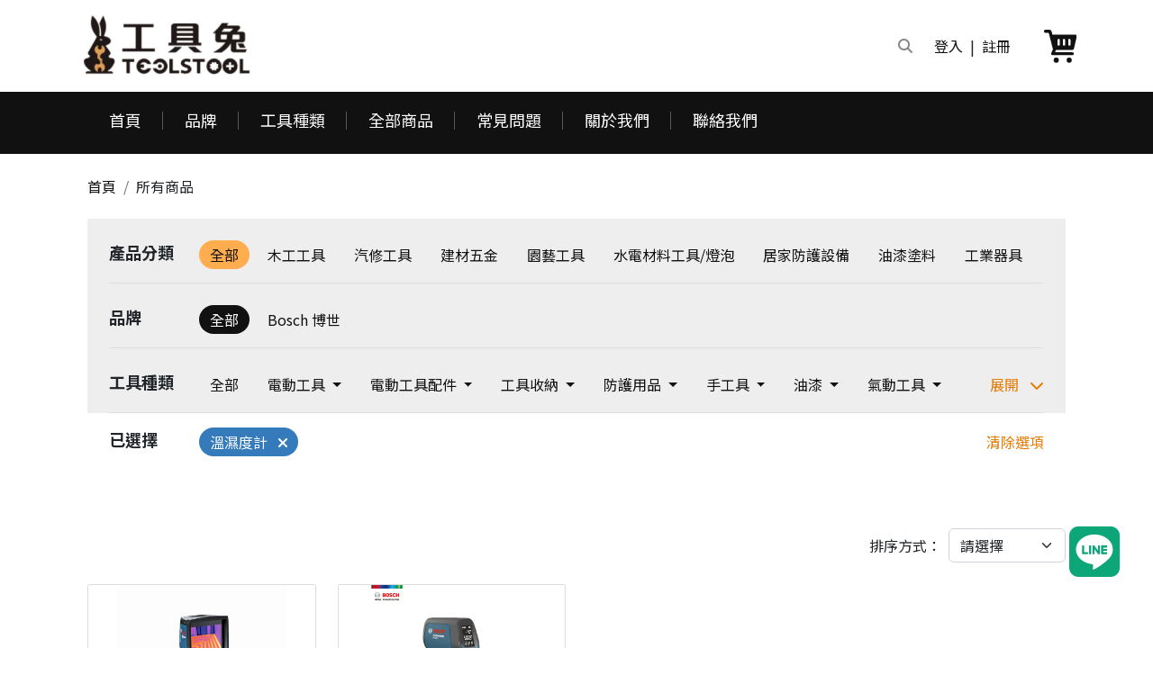

--- FILE ---
content_type: text/html; charset=utf-8
request_url: https://toolstool.com.tw/product/list?filter%5Bcategory%5D%5B0%5D=370
body_size: 26008
content:
<!DOCTYPE html>
<html lang="zh-TW">
<head>
    <base href="/" />

    <meta charset="UTF-8">
    <meta name="viewport" content="width=device-width, initial-scale=1.0, maximum-scale=2.0">
    <meta http-equiv="X-UA-Compatible" content="IE=edge,chrome=1">

    <title>商品列表 | 五金工具線上購物平台</title>

    <link rel="shortcut icon" type="image/x-icon" href="/assets/images/logo-favicon.png"/>
    <meta name="generator" content="Windwalker Framework"/>
    <meta name="google-site-verification" content="w1IaazpOLNFYPx0TicMW0oxKuPoCVmesrZgvzCm-aLA" />
    <meta name="google-site-verification" content="Eyf9WXe7TzgrIXBKaq9IBTrP_gmrfmtUPiT5L2UyD3w" />
    <meta name="google-site-verification" content="4nL-5HuLIycF5JBcMM1VHfj3M_uX579zOSajCB1whhI" />
    <meta name="facebook-domain-verification" content="1yr31krf3cchfvmcydzw06o67veg41" />
    <meta name="description" content="工具五金線上購物首選工具兔 tools tool，電動工具種類齊全，各大品牌皆可挑選，水電材料、電動起子機、電鑽、線鋸、多樣規格五金零件、手工具、電動工具配備、作業工具，專業/居家防護用品推車從入門到專業詢價，專人幫你找到合適五金工具價格。">
    <meta name="keywords" content="工具兔tools tool、油漆、木工工具、汽修工具、建材五金、園藝工具、水電材料、工具燈泡、居家防護、工具設備、油漆塗料、工業器具、電動工具、職人工具、工具收納、防護用品、氣動工具、電動工具配備">
    <meta property="og:description" content="工具五金線上購物首選工具兔 tools tool，電動工具種類齊全，各大品牌皆可挑選，水電材料、電動起子機、電鑽、線鋸、多樣規格五金零件、手工具、電動工具配備、作業工具，專業/居家防護用品推車從入門到專業詢價，專人幫你找到合適五金工具價格。">
    <meta property="og:image" content="https://toolstool.com.tw/assets/images/og-image.png">
    
    <link href="/assets/vendor/@fortawesome/fontawesome-pro/css/all.min.css?da9b5a701f2bd30da54e6851" rel="stylesheet">
    <link href="/assets/css/front/bootstrap.css?da9b5a701f2bd30da54e6851" rel="stylesheet">
    <link href="/assets/css/front/main.css?da9b5a701f2bd30da54e6851" rel="stylesheet">
    <link href="/assets/vendor/alertifyjs/build/css/alertify.min.css?da9b5a701f2bd30da54e6851" rel="stylesheet">
    <link href="/assets/vendor/alertifyjs/build/css/themes/bootstrap.min.css?da9b5a701f2bd30da54e6851" rel="stylesheet">
    
    

                        <script>
            !function (f, b, e, v, n, t, s) {
                if (f.fbq) {
                    return;
                }
                n = f.fbq = function () {
                    n.callMethod ? n.callMethod.apply(n, arguments) : n.queue.push(arguments);
                };
                if (!f._fbq) {
                    f._fbq = n;
                }
                n.push = n;
                n.loaded = !0;
                n.version = '2.0';
                n.queue = [];
                t = b.createElement(e);
                t.async = !0;
                t.src = v;
                s = b.getElementsByTagName(e)[0];
                s.parentNode.insertBefore(t, s);
            }(window, document, 'script', 'https://connect.facebook.net/en_US/fbevents.js');

            fbq('init', '662227525106897');
            fbq('track', 'PageView');
        </script>
    
                    <script async src="https://www.googletagmanager.com/gtag/js?id=G-BZ15R35X5J"></script>

        <script>
            window.dataLayer = window.dataLayer || [];

            function gtag() {
                dataLayer.push(arguments);
            }

            gtag('js', new Date());
            gtag('config', 'G-BZ15R35X5J');
        </script>
    </head>
<body class="stage-front module-front-product view-product-list layout-product-list">

            <div class="fixed-top">
    <header class="header">
        <div class="header__container">
            <div class="header__body d-flex justify-content-between align-items-center py-3 py-lg-0">
                <div class="d-flex align-items-center">
                    <a href="/">
                        <img src="/assets/images/logo.png" class="header__logo" alt="LOGO"
                            id="header-logo">
                    </a>

                                            <div id="header-menu" class="d-none d-lg-block">
                            <div class="c-main-menu container">
    <div class="nav flex-nowrap">
        <div class="nav-item c-main-menu__item-wrapper">
            <a class="nav-link c-main-menu__item" href="/">首頁</a>
        </div>

        <div class="nav-item c-main-menu__item-wrapper">
            <a class="nav-link c-main-menu__item" href="javascript://">品牌</a>

            <div class="c-collapse-menu c-brand-collapse">
                <div class="container">
                    <div class="row">
                                                    <div class="col-3 mb-3">
                                <a class="c-brand-item"
                                    href="/brand/4/product/list"
                                >
                                    Bosch 博世
                                </a>
                            </div>
                                                    <div class="col-3 mb-3">
                                <a class="c-brand-item"
                                    href="/brand/14/product/list"
                                >
                                    CH 喬城
                                </a>
                            </div>
                                                    <div class="col-3 mb-3">
                                <a class="c-brand-item"
                                    href="/brand/35/product/list"
                                >
                                    COMLINK 東林
                                </a>
                            </div>
                                                    <div class="col-3 mb-3">
                                <a class="c-brand-item"
                                    href="/brand/2/product/list"
                                >
                                    DeWalt 得偉
                                </a>
                            </div>
                                                    <div class="col-3 mb-3">
                                <a class="c-brand-item"
                                    href="/brand/8/product/list"
                                >
                                    Dremel 精美
                                </a>
                            </div>
                                                    <div class="col-3 mb-3">
                                <a class="c-brand-item"
                                    href="/brand/20/product/list"
                                >
                                    Dulux得利塗料
                                </a>
                            </div>
                                                    <div class="col-3 mb-3">
                                <a class="c-brand-item"
                                    href="/brand/33/product/list"
                                >
                                    Fujiya 日本富士箭
                                </a>
                            </div>
                                                    <div class="col-3 mb-3">
                                <a class="c-brand-item"
                                    href="/brand/9/product/list"
                                >
                                    Hikoki 銲固力
                                </a>
                            </div>
                                                    <div class="col-3 mb-3">
                                <a class="c-brand-item"
                                    href="/brand/34/product/list"
                                >
                                    IREGA
                                </a>
                            </div>
                                                    <div class="col-3 mb-3">
                                <a class="c-brand-item"
                                    href="/brand/25/product/list"
                                >
                                    Japan Star 日本星
                                </a>
                            </div>
                                                    <div class="col-3 mb-3">
                                <a class="c-brand-item"
                                    href="/brand/13/product/list"
                                >
                                    KARCHER 德國凱馳
                                </a>
                            </div>
                                                    <div class="col-3 mb-3">
                                <a class="c-brand-item"
                                    href="/brand/12/product/list"
                                >
                                    KBK
                                </a>
                            </div>
                                                    <div class="col-3 mb-3">
                                <a class="c-brand-item"
                                    href="/brand/1/product/list"
                                >
                                    Makita 牧田
                                </a>
                            </div>
                                                    <div class="col-3 mb-3">
                                <a class="c-brand-item"
                                    href="/brand/10/product/list"
                                >
                                    Megaton 麥格頓
                                </a>
                            </div>
                                                    <div class="col-3 mb-3">
                                <a class="c-brand-item"
                                    href="/brand/21/product/list"
                                >
                                    MENIC 美尼克
                                </a>
                            </div>
                                                    <div class="col-3 mb-3">
                                <a class="c-brand-item"
                                    href="/brand/5/product/list"
                                >
                                    Metabo 美達寶
                                </a>
                            </div>
                                                    <div class="col-3 mb-3">
                                <a class="c-brand-item"
                                    href="/brand/22/product/list"
                                >
                                    Milescraft
                                </a>
                            </div>
                                                    <div class="col-3 mb-3">
                                <a class="c-brand-item"
                                    href="/brand/3/product/list"
                                >
                                    Milwaukee 美沃奇
                                </a>
                            </div>
                                                    <div class="col-3 mb-3">
                                <a class="c-brand-item"
                                    href="/brand/11/product/list"
                                >
                                    OPT 鑽頭
                                </a>
                            </div>
                                                    <div class="col-3 mb-3">
                                <a class="c-brand-item"
                                    href="/brand/6/product/list"
                                >
                                    Stanley 史丹利
                                </a>
                            </div>
                                                    <div class="col-3 mb-3">
                                <a class="c-brand-item"
                                    href="/brand/26/product/list"
                                >
                                    TACTIX
                                </a>
                            </div>
                                                    <div class="col-3 mb-3">
                                <a class="c-brand-item"
                                    href="/brand/18/product/list"
                                >
                                    TAJIMA 田島
                                </a>
                            </div>
                                                    <div class="col-3 mb-3">
                                <a class="c-brand-item"
                                    href="/brand/36/product/list"
                                >
                                    TC 夾具
                                </a>
                            </div>
                                                    <div class="col-3 mb-3">
                                <a class="c-brand-item"
                                    href="/brand/86/product/list"
                                >
                                    ToughBuilt 托比爾
                                </a>
                            </div>
                                                    <div class="col-3 mb-3">
                                <a class="c-brand-item"
                                    href="/brand/27/product/list"
                                >
                                    TUMAX
                                </a>
                            </div>
                                                    <div class="col-3 mb-3">
                                <a class="c-brand-item"
                                    href="/brand/7/product/list"
                                >
                                    WORX 威克士
                                </a>
                            </div>
                                                    <div class="col-3 mb-3">
                                <a class="c-brand-item"
                                    href="/brand/38/product/list"
                                >
                                    其它
                                </a>
                            </div>
                                                    <div class="col-3 mb-3">
                                <a class="c-brand-item"
                                    href="/brand/28/product/list"
                                >
                                    巧匠
                                </a>
                            </div>
                                                    <div class="col-3 mb-3">
                                <a class="c-brand-item"
                                    href="/brand/19/product/list"
                                >
                                    木百貨
                                </a>
                            </div>
                                                    <div class="col-3 mb-3">
                                <a class="c-brand-item"
                                    href="/brand/17/product/list"
                                >
                                    永旭-SJ實際延長線
                                </a>
                            </div>
                                                    <div class="col-3 mb-3">
                                <a class="c-brand-item"
                                    href="/brand/15/product/list"
                                >
                                    舞光LED
                                </a>
                            </div>
                                                    <div class="col-3 mb-3">
                                <a class="c-brand-item"
                                    href="/brand/30/product/list"
                                >
                                    長野
                                </a>
                            </div>
                                                    <div class="col-3 mb-3">
                                <a class="c-brand-item"
                                    href="/brand/32/product/list"
                                >
                                    風霸 GFox
                                </a>
                            </div>
                                            </div>
                </div>
            </div>
        </div>

        <div class="nav-item c-main-menu__item-wrapper">
            <a class="nav-link c-main-menu__item" href="javascript://">工具種類</a>

            <div class="c-collapse-menu c-category-collapse">
                <div class="container">
                    <div class="row">
                        <div class="col-3">
                            <div class="c-category-wrapper">
                                <div class="nav flex-column c-category">
                                                                            <div class="nav-item c-category__item">
                                            <a href="/product/list?filter%5Bcategory%5D%5B0%5D=2"
                                                class="active
                                                    nav-link c-category__link j-sub-link d-flex
                                                    justify-content-between align-items-center"
                                                data-target=".j-sub-category-2"
                                            >
                                                <div>電動工具</div>
                                                <div>
                                                    <i>
                                                        <i class="fa-solid fa-caret-right"></i>
                                                    </i>
                                                </div>
                                            </a>
                                        </div>
                                                                            <div class="nav-item c-category__item">
                                            <a href="/product/list?filter%5Bcategory%5D%5B0%5D=197"
                                                class="
                                                    nav-link c-category__link j-sub-link d-flex
                                                    justify-content-between align-items-center"
                                                data-target=".j-sub-category-197"
                                            >
                                                <div>電動工具配件</div>
                                                <div>
                                                    <i>
                                                        <i class="fa-solid fa-caret-right"></i>
                                                    </i>
                                                </div>
                                            </a>
                                        </div>
                                                                            <div class="nav-item c-category__item">
                                            <a href="/product/list?filter%5Bcategory%5D%5B0%5D=265"
                                                class="
                                                    nav-link c-category__link j-sub-link d-flex
                                                    justify-content-between align-items-center"
                                                data-target=".j-sub-category-265"
                                            >
                                                <div>工具收納</div>
                                                <div>
                                                    <i>
                                                        <i class="fa-solid fa-caret-right"></i>
                                                    </i>
                                                </div>
                                            </a>
                                        </div>
                                                                            <div class="nav-item c-category__item">
                                            <a href="/product/list?filter%5Bcategory%5D%5B0%5D=272"
                                                class="
                                                    nav-link c-category__link j-sub-link d-flex
                                                    justify-content-between align-items-center"
                                                data-target=".j-sub-category-272"
                                            >
                                                <div>防護用品</div>
                                                <div>
                                                    <i>
                                                        <i class="fa-solid fa-caret-right"></i>
                                                    </i>
                                                </div>
                                            </a>
                                        </div>
                                                                            <div class="nav-item c-category__item">
                                            <a href="/product/list?filter%5Bcategory%5D%5B0%5D=278"
                                                class="
                                                    nav-link c-category__link j-sub-link d-flex
                                                    justify-content-between align-items-center"
                                                data-target=".j-sub-category-278"
                                            >
                                                <div>手工具</div>
                                                <div>
                                                    <i>
                                                        <i class="fa-solid fa-caret-right"></i>
                                                    </i>
                                                </div>
                                            </a>
                                        </div>
                                                                            <div class="nav-item c-category__item">
                                            <a href="/product/list?filter%5Bcategory%5D%5B0%5D=300"
                                                class="
                                                    nav-link c-category__link j-sub-link d-flex
                                                    justify-content-between align-items-center"
                                                data-target=".j-sub-category-300"
                                            >
                                                <div>油漆</div>
                                                <div>
                                                    <i>
                                                        <i class="fa-solid fa-caret-right"></i>
                                                    </i>
                                                </div>
                                            </a>
                                        </div>
                                                                            <div class="nav-item c-category__item">
                                            <a href="/product/list?filter%5Bcategory%5D%5B0%5D=310"
                                                class="
                                                    nav-link c-category__link j-sub-link d-flex
                                                    justify-content-between align-items-center"
                                                data-target=".j-sub-category-310"
                                            >
                                                <div>氣動工具</div>
                                                <div>
                                                    <i>
                                                        <i class="fa-solid fa-caret-right"></i>
                                                    </i>
                                                </div>
                                            </a>
                                        </div>
                                                                            <div class="nav-item c-category__item">
                                            <a href="/product/list?filter%5Bcategory%5D%5B0%5D=319"
                                                class="
                                                    nav-link c-category__link j-sub-link d-flex
                                                    justify-content-between align-items-center"
                                                data-target=".j-sub-category-319"
                                            >
                                                <div>燈具/燈泡</div>
                                                <div>
                                                    <i>
                                                        <i class="fa-solid fa-caret-right"></i>
                                                    </i>
                                                </div>
                                            </a>
                                        </div>
                                                                            <div class="nav-item c-category__item">
                                            <a href="/product/list?filter%5Bcategory%5D%5B0%5D=343"
                                                class="
                                                    nav-link c-category__link j-sub-link d-flex
                                                    justify-content-between align-items-center"
                                                data-target=".j-sub-category-343"
                                            >
                                                <div>木材/壓克力/建築材料</div>
                                                <div>
                                                    <i>
                                                        <i class="fa-solid fa-caret-right"></i>
                                                    </i>
                                                </div>
                                            </a>
                                        </div>
                                                                            <div class="nav-item c-category__item">
                                            <a href="/product/list?filter%5Bcategory%5D%5B0%5D=355"
                                                class="
                                                    nav-link c-category__link j-sub-link d-flex
                                                    justify-content-between align-items-center"
                                                data-target=".j-sub-category-355"
                                            >
                                                <div>推車/搬運</div>
                                                <div>
                                                    <i>
                                                        <i class="fa-solid fa-caret-right"></i>
                                                    </i>
                                                </div>
                                            </a>
                                        </div>
                                                                            <div class="nav-item c-category__item">
                                            <a href="/product/list?filter%5Bcategory%5D%5B0%5D=362"
                                                class="
                                                    nav-link c-category__link j-sub-link d-flex
                                                    justify-content-between align-items-center"
                                                data-target=".j-sub-category-362"
                                            >
                                                <div>測量工具</div>
                                                <div>
                                                    <i>
                                                        <i class="fa-solid fa-caret-right"></i>
                                                    </i>
                                                </div>
                                            </a>
                                        </div>
                                                                            <div class="nav-item c-category__item">
                                            <a href="/product/list?filter%5Bcategory%5D%5B0%5D=373"
                                                class="
                                                    nav-link c-category__link j-sub-link d-flex
                                                    justify-content-between align-items-center"
                                                data-target=".j-sub-category-373"
                                            >
                                                <div>電料/插座</div>
                                                <div>
                                                    <i>
                                                        <i class="fa-solid fa-caret-right"></i>
                                                    </i>
                                                </div>
                                            </a>
                                        </div>
                                                                            <div class="nav-item c-category__item">
                                            <a href="/product/list?filter%5Bcategory%5D%5B0%5D=381"
                                                class="
                                                    nav-link c-category__link j-sub-link d-flex
                                                    justify-content-between align-items-center"
                                                data-target=".j-sub-category-381"
                                            >
                                                <div>五金百貨</div>
                                                <div>
                                                    <i>
                                                        <i class="fa-solid fa-caret-right"></i>
                                                    </i>
                                                </div>
                                            </a>
                                        </div>
                                                                            <div class="nav-item c-category__item">
                                            <a href="/product/list?filter%5Bcategory%5D%5B0%5D=397"
                                                class="
                                                    nav-link c-category__link j-sub-link d-flex
                                                    justify-content-between align-items-center"
                                                data-target=".j-sub-category-397"
                                            >
                                                <div>五金零件</div>
                                                <div>
                                                    <i>
                                                        <i class="fa-solid fa-caret-right"></i>
                                                    </i>
                                                </div>
                                            </a>
                                        </div>
                                                                    </div>
                            </div>
                        </div>
                        <div class="col-9">
                                                            <div
                                    class="c-sub-category j-sub-content j-sub-category-2 active">
                                                                            <div class="c-sub-category__title fw-bold text-decoration-underline h2">
                                            電動工具
                                        </div>

                                        <div class="pt-4">
                                            <div class="row">
                                                                                                    <div class="col-3">
                                                        <div class="c-sub-category__item">
                                                            <a href="/product/list?filter%5Bcategory%5D%5B0%5D=3"
                                                                class="c-sub-category__link">
                                                                起子機
                                                            </a>
                                                        </div>
                                                    </div>
                                                                                                    <div class="col-3">
                                                        <div class="c-sub-category__item">
                                                            <a href="/product/list?filter%5Bcategory%5D%5B0%5D=11"
                                                                class="c-sub-category__link">
                                                                電鑽
                                                            </a>
                                                        </div>
                                                    </div>
                                                                                                    <div class="col-3">
                                                        <div class="c-sub-category__item">
                                                            <a href="/product/list?filter%5Bcategory%5D%5B0%5D=18"
                                                                class="c-sub-category__link">
                                                                槌鑽
                                                            </a>
                                                        </div>
                                                    </div>
                                                                                                    <div class="col-3">
                                                        <div class="c-sub-category__item">
                                                            <a href="/product/list?filter%5Bcategory%5D%5B0%5D=25"
                                                                class="c-sub-category__link">
                                                                清洗機
                                                            </a>
                                                        </div>
                                                    </div>
                                                                                                    <div class="col-3">
                                                        <div class="c-sub-category__item">
                                                            <a href="/product/list?filter%5Bcategory%5D%5B0%5D=29"
                                                                class="c-sub-category__link">
                                                                割草機
                                                            </a>
                                                        </div>
                                                    </div>
                                                                                                    <div class="col-3">
                                                        <div class="c-sub-category__item">
                                                            <a href="/product/list?filter%5Bcategory%5D%5B0%5D=33"
                                                                class="c-sub-category__link">
                                                                磨切機
                                                            </a>
                                                        </div>
                                                    </div>
                                                                                                    <div class="col-3">
                                                        <div class="c-sub-category__item">
                                                            <a href="/product/list?filter%5Bcategory%5D%5B0%5D=38"
                                                                class="c-sub-category__link">
                                                                刻磨機
                                                            </a>
                                                        </div>
                                                    </div>
                                                                                                    <div class="col-3">
                                                        <div class="c-sub-category__item">
                                                            <a href="/product/list?filter%5Bcategory%5D%5B0%5D=42"
                                                                class="c-sub-category__link">
                                                                線鋸機
                                                            </a>
                                                        </div>
                                                    </div>
                                                                                                    <div class="col-3">
                                                        <div class="c-sub-category__item">
                                                            <a href="/product/list?filter%5Bcategory%5D%5B0%5D=47"
                                                                class="c-sub-category__link">
                                                                圓鋸機
                                                            </a>
                                                        </div>
                                                    </div>
                                                                                                    <div class="col-3">
                                                        <div class="c-sub-category__item">
                                                            <a href="/product/list?filter%5Bcategory%5D%5B0%5D=52"
                                                                class="c-sub-category__link">
                                                                軍刀鋸
                                                            </a>
                                                        </div>
                                                    </div>
                                                                                                    <div class="col-3">
                                                        <div class="c-sub-category__item">
                                                            <a href="/product/list?filter%5Bcategory%5D%5B0%5D=56"
                                                                class="c-sub-category__link">
                                                                吸塵/集塵器
                                                            </a>
                                                        </div>
                                                    </div>
                                                                                                    <div class="col-3">
                                                        <div class="c-sub-category__item">
                                                            <a href="/product/list?filter%5Bcategory%5D%5B0%5D=61"
                                                                class="c-sub-category__link">
                                                                鼓風機
                                                            </a>
                                                        </div>
                                                    </div>
                                                                                                    <div class="col-3">
                                                        <div class="c-sub-category__item">
                                                            <a href="/product/list?filter%5Bcategory%5D%5B0%5D=65"
                                                                class="c-sub-category__link">
                                                                熱風槍
                                                            </a>
                                                        </div>
                                                    </div>
                                                                                                    <div class="col-3">
                                                        <div class="c-sub-category__item">
                                                            <a href="/product/list?filter%5Bcategory%5D%5B0%5D=69"
                                                                class="c-sub-category__link">
                                                                砂輪機
                                                            </a>
                                                        </div>
                                                    </div>
                                                                                                    <div class="col-3">
                                                        <div class="c-sub-category__item">
                                                            <a href="/product/list?filter%5Bcategory%5D%5B0%5D=73"
                                                                class="c-sub-category__link">
                                                                砂紙機
                                                            </a>
                                                        </div>
                                                    </div>
                                                                                                    <div class="col-3">
                                                        <div class="c-sub-category__item">
                                                            <a href="/product/list?filter%5Bcategory%5D%5B0%5D=82"
                                                                class="c-sub-category__link">
                                                                電動板手
                                                            </a>
                                                        </div>
                                                    </div>
                                                                                                    <div class="col-3">
                                                        <div class="c-sub-category__item">
                                                            <a href="/product/list?filter%5Bcategory%5D%5B0%5D=87"
                                                                class="c-sub-category__link">
                                                                電刨刀
                                                            </a>
                                                        </div>
                                                    </div>
                                                                                                    <div class="col-3">
                                                        <div class="c-sub-category__item">
                                                            <a href="/product/list?filter%5Bcategory%5D%5B0%5D=91"
                                                                class="c-sub-category__link">
                                                                空壓機/打氣機
                                                            </a>
                                                        </div>
                                                    </div>
                                                                                                    <div class="col-3">
                                                        <div class="c-sub-category__item">
                                                            <a href="/product/list?filter%5Bcategory%5D%5B0%5D=97"
                                                                class="c-sub-category__link">
                                                                發電機
                                                            </a>
                                                        </div>
                                                    </div>
                                                                                                    <div class="col-3">
                                                        <div class="c-sub-category__item">
                                                            <a href="/product/list?filter%5Bcategory%5D%5B0%5D=100"
                                                                class="c-sub-category__link">
                                                                照明燈
                                                            </a>
                                                        </div>
                                                    </div>
                                                                                                    <div class="col-3">
                                                        <div class="c-sub-category__item">
                                                            <a href="/product/list?filter%5Bcategory%5D%5B0%5D=105"
                                                                class="c-sub-category__link">
                                                                電烙鐵
                                                            </a>
                                                        </div>
                                                    </div>
                                                                                                    <div class="col-3">
                                                        <div class="c-sub-category__item">
                                                            <a href="/product/list?filter%5Bcategory%5D%5B0%5D=109"
                                                                class="c-sub-category__link">
                                                                擴管器/壓接機
                                                            </a>
                                                        </div>
                                                    </div>
                                                                                                    <div class="col-3">
                                                        <div class="c-sub-category__item">
                                                            <a href="/product/list?filter%5Bcategory%5D%5B0%5D=113"
                                                                class="c-sub-category__link">
                                                                風扇
                                                            </a>
                                                        </div>
                                                    </div>
                                                                                                    <div class="col-3">
                                                        <div class="c-sub-category__item">
                                                            <a href="/product/list?filter%5Bcategory%5D%5B0%5D=117"
                                                                class="c-sub-category__link">
                                                                水泥攪拌器
                                                            </a>
                                                        </div>
                                                    </div>
                                                                                                    <div class="col-3">
                                                        <div class="c-sub-category__item">
                                                            <a href="/product/list?filter%5Bcategory%5D%5B0%5D=119"
                                                                class="c-sub-category__link">
                                                                帶鋸機
                                                            </a>
                                                        </div>
                                                    </div>
                                                                                                    <div class="col-3">
                                                        <div class="c-sub-category__item">
                                                            <a href="/product/list?filter%5Bcategory%5D%5B0%5D=124"
                                                                class="c-sub-category__link">
                                                                鐵皮剪
                                                            </a>
                                                        </div>
                                                    </div>
                                                                                                    <div class="col-3">
                                                        <div class="c-sub-category__item">
                                                            <a href="/product/list?filter%5Bcategory%5D%5B0%5D=132"
                                                                class="c-sub-category__link">
                                                                籬笆剪
                                                            </a>
                                                        </div>
                                                    </div>
                                                                                                    <div class="col-3">
                                                        <div class="c-sub-category__item">
                                                            <a href="/product/list?filter%5Bcategory%5D%5B0%5D=136"
                                                                class="c-sub-category__link">
                                                                剪枝機
                                                            </a>
                                                        </div>
                                                    </div>
                                                                                                    <div class="col-3">
                                                        <div class="c-sub-category__item">
                                                            <a href="/product/list?filter%5Bcategory%5D%5B0%5D=150"
                                                                class="c-sub-category__link">
                                                                噴霧機
                                                            </a>
                                                        </div>
                                                    </div>
                                                                                                    <div class="col-3">
                                                        <div class="c-sub-category__item">
                                                            <a href="/product/list?filter%5Bcategory%5D%5B0%5D=155"
                                                                class="c-sub-category__link">
                                                                鑽地機
                                                            </a>
                                                        </div>
                                                    </div>
                                                                                                    <div class="col-3">
                                                        <div class="c-sub-category__item">
                                                            <a href="/product/list?filter%5Bcategory%5D%5B0%5D=158"
                                                                class="c-sub-category__link">
                                                                拋光機
                                                            </a>
                                                        </div>
                                                    </div>
                                                                                                    <div class="col-3">
                                                        <div class="c-sub-category__item">
                                                            <a href="/product/list?filter%5Bcategory%5D%5B0%5D=167"
                                                                class="c-sub-category__link">
                                                                電動噴漆
                                                            </a>
                                                        </div>
                                                    </div>
                                                                                                    <div class="col-3">
                                                        <div class="c-sub-category__item">
                                                            <a href="/product/list?filter%5Bcategory%5D%5B0%5D=171"
                                                                class="c-sub-category__link">
                                                                音響
                                                            </a>
                                                        </div>
                                                    </div>
                                                                                                    <div class="col-3">
                                                        <div class="c-sub-category__item">
                                                            <a href="/product/list?filter%5Bcategory%5D%5B0%5D=174"
                                                                class="c-sub-category__link">
                                                                電焊機
                                                            </a>
                                                        </div>
                                                    </div>
                                                                                                    <div class="col-3">
                                                        <div class="c-sub-category__item">
                                                            <a href="/product/list?filter%5Bcategory%5D%5B0%5D=179"
                                                                class="c-sub-category__link">
                                                                釘槍
                                                            </a>
                                                        </div>
                                                    </div>
                                                                                                    <div class="col-3">
                                                        <div class="c-sub-category__item">
                                                            <a href="/product/list?filter%5Bcategory%5D%5B0%5D=182"
                                                                class="c-sub-category__link">
                                                                鑽床
                                                            </a>
                                                        </div>
                                                    </div>
                                                                                                    <div class="col-3">
                                                        <div class="c-sub-category__item">
                                                            <a href="/product/list?filter%5Bcategory%5D%5B0%5D=184"
                                                                class="c-sub-category__link">
                                                                修邊機
                                                            </a>
                                                        </div>
                                                    </div>
                                                                                                    <div class="col-3">
                                                        <div class="c-sub-category__item">
                                                            <a href="/product/list?filter%5Bcategory%5D%5B0%5D=188"
                                                                class="c-sub-category__link">
                                                                牙條剪
                                                            </a>
                                                        </div>
                                                    </div>
                                                                                                    <div class="col-3">
                                                        <div class="c-sub-category__item">
                                                            <a href="/product/list?filter%5Bcategory%5D%5B0%5D=191"
                                                                class="c-sub-category__link">
                                                                超值套裝組
                                                            </a>
                                                        </div>
                                                    </div>
                                                                                                    <div class="col-3">
                                                        <div class="c-sub-category__item">
                                                            <a href="/product/list?filter%5Bcategory%5D%5B0%5D=192"
                                                                class="c-sub-category__link">
                                                                電動剪
                                                            </a>
                                                        </div>
                                                    </div>
                                                                                                    <div class="col-3">
                                                        <div class="c-sub-category__item">
                                                            <a href="/product/list?filter%5Bcategory%5D%5B0%5D=196"
                                                                class="c-sub-category__link">
                                                                黃油槍/注膠/倒角/拉釘
                                                            </a>
                                                        </div>
                                                    </div>
                                                                                                    <div class="col-3">
                                                        <div class="c-sub-category__item">
                                                            <a href="/product/list?filter%5Bcategory%5D%5B0%5D=438"
                                                                class="c-sub-category__link">
                                                                鏈鋸機
                                                            </a>
                                                        </div>
                                                    </div>
                                                                                                    <div class="col-3">
                                                        <div class="c-sub-category__item">
                                                            <a href="/product/list?filter%5Bcategory%5D%5B0%5D=502"
                                                                class="c-sub-category__link">
                                                                拉線機
                                                            </a>
                                                        </div>
                                                    </div>
                                                                                            </div>
                                        </div>
                                                                    </div>
                                                            <div
                                    class="c-sub-category j-sub-content j-sub-category-197 ">
                                                                            <div class="c-sub-category__title fw-bold text-decoration-underline h2">
                                            電動工具配件
                                        </div>

                                        <div class="pt-4">
                                            <div class="row">
                                                                                                    <div class="col-3">
                                                        <div class="c-sub-category__item">
                                                            <a href="/product/list?filter%5Bcategory%5D%5B0%5D=198"
                                                                class="c-sub-category__link">
                                                                鑽頭
                                                            </a>
                                                        </div>
                                                    </div>
                                                                                                    <div class="col-3">
                                                        <div class="c-sub-category__item">
                                                            <a href="/product/list?filter%5Bcategory%5D%5B0%5D=215"
                                                                class="c-sub-category__link">
                                                                起子頭
                                                            </a>
                                                        </div>
                                                    </div>
                                                                                                    <div class="col-3">
                                                        <div class="c-sub-category__item">
                                                            <a href="/product/list?filter%5Bcategory%5D%5B0%5D=222"
                                                                class="c-sub-category__link">
                                                                套筒
                                                            </a>
                                                        </div>
                                                    </div>
                                                                                                    <div class="col-3">
                                                        <div class="c-sub-category__item">
                                                            <a href="/product/list?filter%5Bcategory%5D%5B0%5D=225"
                                                                class="c-sub-category__link">
                                                                修邊刀
                                                            </a>
                                                        </div>
                                                    </div>
                                                                                                    <div class="col-3">
                                                        <div class="c-sub-category__item">
                                                            <a href="/product/list?filter%5Bcategory%5D%5B0%5D=226"
                                                                class="c-sub-category__link">
                                                                磨切片
                                                            </a>
                                                        </div>
                                                    </div>
                                                                                                    <div class="col-3">
                                                        <div class="c-sub-category__item">
                                                            <a href="/product/list?filter%5Bcategory%5D%5B0%5D=227"
                                                                class="c-sub-category__link">
                                                                線鋸條
                                                            </a>
                                                        </div>
                                                    </div>
                                                                                                    <div class="col-3">
                                                        <div class="c-sub-category__item">
                                                            <a href="/product/list?filter%5Bcategory%5D%5B0%5D=231"
                                                                class="c-sub-category__link">
                                                                軍刀鋸
                                                            </a>
                                                        </div>
                                                    </div>
                                                                                                    <div class="col-3">
                                                        <div class="c-sub-category__item">
                                                            <a href="/product/list?filter%5Bcategory%5D%5B0%5D=235"
                                                                class="c-sub-category__link">
                                                                帶鋸條
                                                            </a>
                                                        </div>
                                                    </div>
                                                                                                    <div class="col-3">
                                                        <div class="c-sub-category__item">
                                                            <a href="/product/list?filter%5Bcategory%5D%5B0%5D=239"
                                                                class="c-sub-category__link">
                                                                圓鋸片
                                                            </a>
                                                        </div>
                                                    </div>
                                                                                                    <div class="col-3">
                                                        <div class="c-sub-category__item">
                                                            <a href="/product/list?filter%5Bcategory%5D%5B0%5D=243"
                                                                class="c-sub-category__link">
                                                                砂輪片
                                                            </a>
                                                        </div>
                                                    </div>
                                                                                                    <div class="col-3">
                                                        <div class="c-sub-category__item">
                                                            <a href="/product/list?filter%5Bcategory%5D%5B0%5D=244"
                                                                class="c-sub-category__link">
                                                                砂紙
                                                            </a>
                                                        </div>
                                                    </div>
                                                                                                    <div class="col-3">
                                                        <div class="c-sub-category__item">
                                                            <a href="/product/list?filter%5Bcategory%5D%5B0%5D=245"
                                                                class="c-sub-category__link">
                                                                工作桌/工作台
                                                            </a>
                                                        </div>
                                                    </div>
                                                                                                    <div class="col-3">
                                                        <div class="c-sub-category__item">
                                                            <a href="/product/list?filter%5Bcategory%5D%5B0%5D=246"
                                                                class="c-sub-category__link">
                                                                木工治具
                                                            </a>
                                                        </div>
                                                    </div>
                                                                                                    <div class="col-3">
                                                        <div class="c-sub-category__item">
                                                            <a href="/product/list?filter%5Bcategory%5D%5B0%5D=247"
                                                                class="c-sub-category__link">
                                                                導軌
                                                            </a>
                                                        </div>
                                                    </div>
                                                                                                    <div class="col-3">
                                                        <div class="c-sub-category__item">
                                                            <a href="/product/list?filter%5Bcategory%5D%5B0%5D=248"
                                                                class="c-sub-category__link">
                                                                充電器
                                                            </a>
                                                        </div>
                                                    </div>
                                                                                                    <div class="col-3">
                                                        <div class="c-sub-category__item">
                                                            <a href="/product/list?filter%5Bcategory%5D%5B0%5D=252"
                                                                class="c-sub-category__link">
                                                                電池
                                                            </a>
                                                        </div>
                                                    </div>
                                                                                                    <div class="col-3">
                                                        <div class="c-sub-category__item">
                                                            <a href="/product/list?filter%5Bcategory%5D%5B0%5D=259"
                                                                class="c-sub-category__link">
                                                                壓接機/擴孔機配件
                                                            </a>
                                                        </div>
                                                    </div>
                                                                                                    <div class="col-3">
                                                        <div class="c-sub-category__item">
                                                            <a href="/product/list?filter%5Bcategory%5D%5B0%5D=260"
                                                                class="c-sub-category__link">
                                                                集塵套件
                                                            </a>
                                                        </div>
                                                    </div>
                                                                                                    <div class="col-3">
                                                        <div class="c-sub-category__item">
                                                            <a href="/product/list?filter%5Bcategory%5D%5B0%5D=261"
                                                                class="c-sub-category__link">
                                                                其它
                                                            </a>
                                                        </div>
                                                    </div>
                                                                                                    <div class="col-3">
                                                        <div class="c-sub-category__item">
                                                            <a href="/product/list?filter%5Bcategory%5D%5B0%5D=262"
                                                                class="c-sub-category__link">
                                                                防墜繩
                                                            </a>
                                                        </div>
                                                    </div>
                                                                                                    <div class="col-3">
                                                        <div class="c-sub-category__item">
                                                            <a href="/product/list?filter%5Bcategory%5D%5B0%5D=263"
                                                                class="c-sub-category__link">
                                                                園藝配件
                                                            </a>
                                                        </div>
                                                    </div>
                                                                                                    <div class="col-3">
                                                        <div class="c-sub-category__item">
                                                            <a href="/product/list?filter%5Bcategory%5D%5B0%5D=264"
                                                                class="c-sub-category__link">
                                                                加熱衣/風扇衣
                                                            </a>
                                                        </div>
                                                    </div>
                                                                                                    <div class="col-3">
                                                        <div class="c-sub-category__item">
                                                            <a href="/product/list?filter%5Bcategory%5D%5B0%5D=431"
                                                                class="c-sub-category__link">
                                                                頭燈配件
                                                            </a>
                                                        </div>
                                                    </div>
                                                                                            </div>
                                        </div>
                                                                    </div>
                                                            <div
                                    class="c-sub-category j-sub-content j-sub-category-265 ">
                                                                            <div class="c-sub-category__title fw-bold text-decoration-underline h2">
                                            工具收納
                                        </div>

                                        <div class="pt-4">
                                            <div class="row">
                                                                                                    <div class="col-3">
                                                        <div class="c-sub-category__item">
                                                            <a href="/product/list?filter%5Bcategory%5D%5B0%5D=266"
                                                                class="c-sub-category__link">
                                                                工具箱
                                                            </a>
                                                        </div>
                                                    </div>
                                                                                                    <div class="col-3">
                                                        <div class="c-sub-category__item">
                                                            <a href="/product/list?filter%5Bcategory%5D%5B0%5D=267"
                                                                class="c-sub-category__link">
                                                                系統式工具箱
                                                            </a>
                                                        </div>
                                                    </div>
                                                                                                    <div class="col-3">
                                                        <div class="c-sub-category__item">
                                                            <a href="/product/list?filter%5Bcategory%5D%5B0%5D=268"
                                                                class="c-sub-category__link">
                                                                工具袋,腰帶,腰包,釘袋
                                                            </a>
                                                        </div>
                                                    </div>
                                                                                                    <div class="col-3">
                                                        <div class="c-sub-category__item">
                                                            <a href="/product/list?filter%5Bcategory%5D%5B0%5D=269"
                                                                class="c-sub-category__link">
                                                                零件盒
                                                            </a>
                                                        </div>
                                                    </div>
                                                                                                    <div class="col-3">
                                                        <div class="c-sub-category__item">
                                                            <a href="/product/list?filter%5Bcategory%5D%5B0%5D=270"
                                                                class="c-sub-category__link">
                                                                電池.機器保護套
                                                            </a>
                                                        </div>
                                                    </div>
                                                                                                    <div class="col-3">
                                                        <div class="c-sub-category__item">
                                                            <a href="/product/list?filter%5Bcategory%5D%5B0%5D=271"
                                                                class="c-sub-category__link">
                                                                工具車
                                                            </a>
                                                        </div>
                                                    </div>
                                                                                            </div>
                                        </div>
                                                                    </div>
                                                            <div
                                    class="c-sub-category j-sub-content j-sub-category-272 ">
                                                                            <div class="c-sub-category__title fw-bold text-decoration-underline h2">
                                            防護用品
                                        </div>

                                        <div class="pt-4">
                                            <div class="row">
                                                                                                    <div class="col-3">
                                                        <div class="c-sub-category__item">
                                                            <a href="/product/list?filter%5Bcategory%5D%5B0%5D=273"
                                                                class="c-sub-category__link">
                                                                護目鏡
                                                            </a>
                                                        </div>
                                                    </div>
                                                                                                    <div class="col-3">
                                                        <div class="c-sub-category__item">
                                                            <a href="/product/list?filter%5Bcategory%5D%5B0%5D=274"
                                                                class="c-sub-category__link">
                                                                防護手套
                                                            </a>
                                                        </div>
                                                    </div>
                                                                                                    <div class="col-3">
                                                        <div class="c-sub-category__item">
                                                            <a href="/product/list?filter%5Bcategory%5D%5B0%5D=275"
                                                                class="c-sub-category__link">
                                                                安全帽
                                                            </a>
                                                        </div>
                                                    </div>
                                                                                                    <div class="col-3">
                                                        <div class="c-sub-category__item">
                                                            <a href="/product/list?filter%5Bcategory%5D%5B0%5D=276"
                                                                class="c-sub-category__link">
                                                                防墜網/安全吊繩
                                                            </a>
                                                        </div>
                                                    </div>
                                                                                                    <div class="col-3">
                                                        <div class="c-sub-category__item">
                                                            <a href="/product/list?filter%5Bcategory%5D%5B0%5D=277"
                                                                class="c-sub-category__link">
                                                                反光衣
                                                            </a>
                                                        </div>
                                                    </div>
                                                                                            </div>
                                        </div>
                                                                    </div>
                                                            <div
                                    class="c-sub-category j-sub-content j-sub-category-278 ">
                                                                            <div class="c-sub-category__title fw-bold text-decoration-underline h2">
                                            手工具
                                        </div>

                                        <div class="pt-4">
                                            <div class="row">
                                                                                                    <div class="col-3">
                                                        <div class="c-sub-category__item">
                                                            <a href="/product/list?filter%5Bcategory%5D%5B0%5D=279"
                                                                class="c-sub-category__link">
                                                                手工具套裝
                                                            </a>
                                                        </div>
                                                    </div>
                                                                                                    <div class="col-3">
                                                        <div class="c-sub-category__item">
                                                            <a href="/product/list?filter%5Bcategory%5D%5B0%5D=280"
                                                                class="c-sub-category__link">
                                                                工具剪
                                                            </a>
                                                        </div>
                                                    </div>
                                                                                                    <div class="col-3">
                                                        <div class="c-sub-category__item">
                                                            <a href="/product/list?filter%5Bcategory%5D%5B0%5D=281"
                                                                class="c-sub-category__link">
                                                                棘輪板手
                                                            </a>
                                                        </div>
                                                    </div>
                                                                                                    <div class="col-3">
                                                        <div class="c-sub-category__item">
                                                            <a href="/product/list?filter%5Bcategory%5D%5B0%5D=282"
                                                                class="c-sub-category__link">
                                                                板手
                                                            </a>
                                                        </div>
                                                    </div>
                                                                                                    <div class="col-3">
                                                        <div class="c-sub-category__item">
                                                            <a href="/product/list?filter%5Bcategory%5D%5B0%5D=283"
                                                                class="c-sub-category__link">
                                                                套筒
                                                            </a>
                                                        </div>
                                                    </div>
                                                                                                    <div class="col-3">
                                                        <div class="c-sub-category__item">
                                                            <a href="/product/list?filter%5Bcategory%5D%5B0%5D=284"
                                                                class="c-sub-category__link">
                                                                螺絲起子
                                                            </a>
                                                        </div>
                                                    </div>
                                                                                                    <div class="col-3">
                                                        <div class="c-sub-category__item">
                                                            <a href="/product/list?filter%5Bcategory%5D%5B0%5D=285"
                                                                class="c-sub-category__link">
                                                                工具鉗
                                                            </a>
                                                        </div>
                                                    </div>
                                                                                                    <div class="col-3">
                                                        <div class="c-sub-category__item">
                                                            <a href="/product/list?filter%5Bcategory%5D%5B0%5D=286"
                                                                class="c-sub-category__link">
                                                                鋸子
                                                            </a>
                                                        </div>
                                                    </div>
                                                                                                    <div class="col-3">
                                                        <div class="c-sub-category__item">
                                                            <a href="/product/list?filter%5Bcategory%5D%5B0%5D=287"
                                                                class="c-sub-category__link">
                                                                工具槌
                                                            </a>
                                                        </div>
                                                    </div>
                                                                                                    <div class="col-3">
                                                        <div class="c-sub-category__item">
                                                            <a href="/product/list?filter%5Bcategory%5D%5B0%5D=288"
                                                                class="c-sub-category__link">
                                                                油漆工具
                                                            </a>
                                                        </div>
                                                    </div>
                                                                                                    <div class="col-3">
                                                        <div class="c-sub-category__item">
                                                            <a href="/product/list?filter%5Bcategory%5D%5B0%5D=289"
                                                                class="c-sub-category__link">
                                                                泥作工具
                                                            </a>
                                                        </div>
                                                    </div>
                                                                                                    <div class="col-3">
                                                        <div class="c-sub-category__item">
                                                            <a href="/product/list?filter%5Bcategory%5D%5B0%5D=290"
                                                                class="c-sub-category__link">
                                                                木工器具
                                                            </a>
                                                        </div>
                                                    </div>
                                                                                                    <div class="col-3">
                                                        <div class="c-sub-category__item">
                                                            <a href="/product/list?filter%5Bcategory%5D%5B0%5D=291"
                                                                class="c-sub-category__link">
                                                                拋光器具
                                                            </a>
                                                        </div>
                                                    </div>
                                                                                                    <div class="col-3">
                                                        <div class="c-sub-category__item">
                                                            <a href="/product/list?filter%5Bcategory%5D%5B0%5D=292"
                                                                class="c-sub-category__link">
                                                                美工刀
                                                            </a>
                                                        </div>
                                                    </div>
                                                                                                    <div class="col-3">
                                                        <div class="c-sub-category__item">
                                                            <a href="/product/list?filter%5Bcategory%5D%5B0%5D=293"
                                                                class="c-sub-category__link">
                                                                剝皮刀
                                                            </a>
                                                        </div>
                                                    </div>
                                                                                                    <div class="col-3">
                                                        <div class="c-sub-category__item">
                                                            <a href="/product/list?filter%5Bcategory%5D%5B0%5D=294"
                                                                class="c-sub-category__link">
                                                                切管器
                                                            </a>
                                                        </div>
                                                    </div>
                                                                                                    <div class="col-3">
                                                        <div class="c-sub-category__item">
                                                            <a href="/product/list?filter%5Bcategory%5D%5B0%5D=295"
                                                                class="c-sub-category__link">
                                                                墨斗
                                                            </a>
                                                        </div>
                                                    </div>
                                                                                                    <div class="col-3">
                                                        <div class="c-sub-category__item">
                                                            <a href="/product/list?filter%5Bcategory%5D%5B0%5D=296"
                                                                class="c-sub-category__link">
                                                                刨刀
                                                            </a>
                                                        </div>
                                                    </div>
                                                                                                    <div class="col-3">
                                                        <div class="c-sub-category__item">
                                                            <a href="/product/list?filter%5Bcategory%5D%5B0%5D=297"
                                                                class="c-sub-category__link">
                                                                其它
                                                            </a>
                                                        </div>
                                                    </div>
                                                                                                    <div class="col-3">
                                                        <div class="c-sub-category__item">
                                                            <a href="/product/list?filter%5Bcategory%5D%5B0%5D=298"
                                                                class="c-sub-category__link">
                                                                矽利康槍.植筋槍
                                                            </a>
                                                        </div>
                                                    </div>
                                                                                                    <div class="col-3">
                                                        <div class="c-sub-category__item">
                                                            <a href="/product/list?filter%5Bcategory%5D%5B0%5D=299"
                                                                class="c-sub-category__link">
                                                                夾具
                                                            </a>
                                                        </div>
                                                    </div>
                                                                                            </div>
                                        </div>
                                                                    </div>
                                                            <div
                                    class="c-sub-category j-sub-content j-sub-category-300 ">
                                                                            <div class="c-sub-category__title fw-bold text-decoration-underline h2">
                                            油漆
                                        </div>

                                        <div class="pt-4">
                                            <div class="row">
                                                                                                    <div class="col-3">
                                                        <div class="c-sub-category__item">
                                                            <a href="/product/list?filter%5Bcategory%5D%5B0%5D=301"
                                                                class="c-sub-category__link">
                                                                壁癌處理
                                                            </a>
                                                        </div>
                                                    </div>
                                                                                                    <div class="col-3">
                                                        <div class="c-sub-category__item">
                                                            <a href="/product/list?filter%5Bcategory%5D%5B0%5D=302"
                                                                class="c-sub-category__link">
                                                                底漆
                                                            </a>
                                                        </div>
                                                    </div>
                                                                                                    <div class="col-3">
                                                        <div class="c-sub-category__item">
                                                            <a href="/product/list?filter%5Bcategory%5D%5B0%5D=303"
                                                                class="c-sub-category__link">
                                                                室內專用
                                                            </a>
                                                        </div>
                                                    </div>
                                                                                                    <div class="col-3">
                                                        <div class="c-sub-category__item">
                                                            <a href="/product/list?filter%5Bcategory%5D%5B0%5D=306"
                                                                class="c-sub-category__link">
                                                                室外專用
                                                            </a>
                                                        </div>
                                                    </div>
                                                                                            </div>
                                        </div>
                                                                    </div>
                                                            <div
                                    class="c-sub-category j-sub-content j-sub-category-310 ">
                                                                            <div class="c-sub-category__title fw-bold text-decoration-underline h2">
                                            氣動工具
                                        </div>

                                        <div class="pt-4">
                                            <div class="row">
                                                                                                    <div class="col-3">
                                                        <div class="c-sub-category__item">
                                                            <a href="/product/list?filter%5Bcategory%5D%5B0%5D=311"
                                                                class="c-sub-category__link">
                                                                釘槍
                                                            </a>
                                                        </div>
                                                    </div>
                                                                                                    <div class="col-3">
                                                        <div class="c-sub-category__item">
                                                            <a href="/product/list?filter%5Bcategory%5D%5B0%5D=312"
                                                                class="c-sub-category__link">
                                                                空壓機/打氣機
                                                            </a>
                                                        </div>
                                                    </div>
                                                                                                    <div class="col-3">
                                                        <div class="c-sub-category__item">
                                                            <a href="/product/list?filter%5Bcategory%5D%5B0%5D=313"
                                                                class="c-sub-category__link">
                                                                風槍
                                                            </a>
                                                        </div>
                                                    </div>
                                                                                                    <div class="col-3">
                                                        <div class="c-sub-category__item">
                                                            <a href="/product/list?filter%5Bcategory%5D%5B0%5D=314"
                                                                class="c-sub-category__link">
                                                                氣動板手
                                                            </a>
                                                        </div>
                                                    </div>
                                                                                                    <div class="col-3">
                                                        <div class="c-sub-category__item">
                                                            <a href="/product/list?filter%5Bcategory%5D%5B0%5D=315"
                                                                class="c-sub-category__link">
                                                                氣動起子機
                                                            </a>
                                                        </div>
                                                    </div>
                                                                                                    <div class="col-3">
                                                        <div class="c-sub-category__item">
                                                            <a href="/product/list?filter%5Bcategory%5D%5B0%5D=316"
                                                                class="c-sub-category__link">
                                                                氣動噴槍
                                                            </a>
                                                        </div>
                                                    </div>
                                                                                                    <div class="col-3">
                                                        <div class="c-sub-category__item">
                                                            <a href="/product/list?filter%5Bcategory%5D%5B0%5D=317"
                                                                class="c-sub-category__link">
                                                                氣動刻磨機
                                                            </a>
                                                        </div>
                                                    </div>
                                                                                                    <div class="col-3">
                                                        <div class="c-sub-category__item">
                                                            <a href="/product/list?filter%5Bcategory%5D%5B0%5D=318"
                                                                class="c-sub-category__link">
                                                                氣動拋光機
                                                            </a>
                                                        </div>
                                                    </div>
                                                                                            </div>
                                        </div>
                                                                    </div>
                                                            <div
                                    class="c-sub-category j-sub-content j-sub-category-319 ">
                                                                            <div class="c-sub-category__title fw-bold text-decoration-underline h2">
                                            燈具/燈泡
                                        </div>

                                        <div class="pt-4">
                                            <div class="row">
                                                                                                    <div class="col-3">
                                                        <div class="c-sub-category__item">
                                                            <a href="/product/list?filter%5Bcategory%5D%5B0%5D=320"
                                                                class="c-sub-category__link">
                                                                吸頂燈
                                                            </a>
                                                        </div>
                                                    </div>
                                                                                                    <div class="col-3">
                                                        <div class="c-sub-category__item">
                                                            <a href="/product/list?filter%5Bcategory%5D%5B0%5D=321"
                                                                class="c-sub-category__link">
                                                                桌燈
                                                            </a>
                                                        </div>
                                                    </div>
                                                                                                    <div class="col-3">
                                                        <div class="c-sub-category__item">
                                                            <a href="/product/list?filter%5Bcategory%5D%5B0%5D=322"
                                                                class="c-sub-category__link">
                                                                感應燈
                                                            </a>
                                                        </div>
                                                    </div>
                                                                                                    <div class="col-3">
                                                        <div class="c-sub-category__item">
                                                            <a href="/product/list?filter%5Bcategory%5D%5B0%5D=323"
                                                                class="c-sub-category__link">
                                                                小夜燈
                                                            </a>
                                                        </div>
                                                    </div>
                                                                                                    <div class="col-3">
                                                        <div class="c-sub-category__item">
                                                            <a href="/product/list?filter%5Bcategory%5D%5B0%5D=324"
                                                                class="c-sub-category__link">
                                                                軌道燈
                                                            </a>
                                                        </div>
                                                    </div>
                                                                                                    <div class="col-3">
                                                        <div class="c-sub-category__item">
                                                            <a href="/product/list?filter%5Bcategory%5D%5B0%5D=325"
                                                                class="c-sub-category__link">
                                                                消毒燈
                                                            </a>
                                                        </div>
                                                    </div>
                                                                                                    <div class="col-3">
                                                        <div class="c-sub-category__item">
                                                            <a href="/product/list?filter%5Bcategory%5D%5B0%5D=326"
                                                                class="c-sub-category__link">
                                                                LED/省電燈泡
                                                            </a>
                                                        </div>
                                                    </div>
                                                                                                    <div class="col-3">
                                                        <div class="c-sub-category__item">
                                                            <a href="/product/list?filter%5Bcategory%5D%5B0%5D=327"
                                                                class="c-sub-category__link">
                                                                燈管
                                                            </a>
                                                        </div>
                                                    </div>
                                                                                                    <div class="col-3">
                                                        <div class="c-sub-category__item">
                                                            <a href="/product/list?filter%5Bcategory%5D%5B0%5D=328"
                                                                class="c-sub-category__link">
                                                                崁燈
                                                            </a>
                                                        </div>
                                                    </div>
                                                                                                    <div class="col-3">
                                                        <div class="c-sub-category__item">
                                                            <a href="/product/list?filter%5Bcategory%5D%5B0%5D=329"
                                                                class="c-sub-category__link">
                                                                投射燈
                                                            </a>
                                                        </div>
                                                    </div>
                                                                                                    <div class="col-3">
                                                        <div class="c-sub-category__item">
                                                            <a href="/product/list?filter%5Bcategory%5D%5B0%5D=330"
                                                                class="c-sub-category__link">
                                                                驅蚊燈泡
                                                            </a>
                                                        </div>
                                                    </div>
                                                                                                    <div class="col-3">
                                                        <div class="c-sub-category__item">
                                                            <a href="/product/list?filter%5Bcategory%5D%5B0%5D=331"
                                                                class="c-sub-category__link">
                                                                緊急照明
                                                            </a>
                                                        </div>
                                                    </div>
                                                                                            </div>
                                        </div>
                                                                    </div>
                                                            <div
                                    class="c-sub-category j-sub-content j-sub-category-343 ">
                                                                            <div class="c-sub-category__title fw-bold text-decoration-underline h2">
                                            木材/壓克力/建築材料
                                        </div>

                                        <div class="pt-4">
                                            <div class="row">
                                                                                                    <div class="col-3">
                                                        <div class="c-sub-category__item">
                                                            <a href="/product/list?filter%5Bcategory%5D%5B0%5D=344"
                                                                class="c-sub-category__link">
                                                                合板
                                                            </a>
                                                        </div>
                                                    </div>
                                                                                                    <div class="col-3">
                                                        <div class="c-sub-category__item">
                                                            <a href="/product/list?filter%5Bcategory%5D%5B0%5D=345"
                                                                class="c-sub-category__link">
                                                                密迪板
                                                            </a>
                                                        </div>
                                                    </div>
                                                                                                    <div class="col-3">
                                                        <div class="c-sub-category__item">
                                                            <a href="/product/list?filter%5Bcategory%5D%5B0%5D=346"
                                                                class="c-sub-category__link">
                                                                實木/拼板
                                                            </a>
                                                        </div>
                                                    </div>
                                                                                                    <div class="col-3">
                                                        <div class="c-sub-category__item">
                                                            <a href="/product/list?filter%5Bcategory%5D%5B0%5D=347"
                                                                class="c-sub-category__link">
                                                                ABS/壓克力
                                                            </a>
                                                        </div>
                                                    </div>
                                                                                                    <div class="col-3">
                                                        <div class="c-sub-category__item">
                                                            <a href="/product/list?filter%5Bcategory%5D%5B0%5D=348"
                                                                class="c-sub-category__link">
                                                                角材/木棒
                                                            </a>
                                                        </div>
                                                    </div>
                                                                                                    <div class="col-3">
                                                        <div class="c-sub-category__item">
                                                            <a href="/product/list?filter%5Bcategory%5D%5B0%5D=349"
                                                                class="c-sub-category__link">
                                                                水泥砂
                                                            </a>
                                                        </div>
                                                    </div>
                                                                                                    <div class="col-3">
                                                        <div class="c-sub-category__item">
                                                            <a href="/product/list?filter%5Bcategory%5D%5B0%5D=350"
                                                                class="c-sub-category__link">
                                                                鐵線
                                                            </a>
                                                        </div>
                                                    </div>
                                                                                                    <div class="col-3">
                                                        <div class="c-sub-category__item">
                                                            <a href="/product/list?filter%5Bcategory%5D%5B0%5D=351"
                                                                class="c-sub-category__link">
                                                                檸檬片
                                                            </a>
                                                        </div>
                                                    </div>
                                                                                            </div>
                                        </div>
                                                                    </div>
                                                            <div
                                    class="c-sub-category j-sub-content j-sub-category-355 ">
                                                                            <div class="c-sub-category__title fw-bold text-decoration-underline h2">
                                            推車/搬運
                                        </div>

                                        <div class="pt-4">
                                            <div class="row">
                                                                                                    <div class="col-3">
                                                        <div class="c-sub-category__item">
                                                            <a href="/product/list?filter%5Bcategory%5D%5B0%5D=356"
                                                                class="c-sub-category__link">
                                                                手推車/平板車/搬運車/工具車
                                                            </a>
                                                        </div>
                                                    </div>
                                                                                            </div>
                                        </div>
                                                                    </div>
                                                            <div
                                    class="c-sub-category j-sub-content j-sub-category-362 ">
                                                                            <div class="c-sub-category__title fw-bold text-decoration-underline h2">
                                            測量工具
                                        </div>

                                        <div class="pt-4">
                                            <div class="row">
                                                                                                    <div class="col-3">
                                                        <div class="c-sub-category__item">
                                                            <a href="/product/list?filter%5Bcategory%5D%5B0%5D=363"
                                                                class="c-sub-category__link">
                                                                水平儀
                                                            </a>
                                                        </div>
                                                    </div>
                                                                                                    <div class="col-3">
                                                        <div class="c-sub-category__item">
                                                            <a href="/product/list?filter%5Bcategory%5D%5B0%5D=364"
                                                                class="c-sub-category__link">
                                                                測量儀
                                                            </a>
                                                        </div>
                                                    </div>
                                                                                                    <div class="col-3">
                                                        <div class="c-sub-category__item">
                                                            <a href="/product/list?filter%5Bcategory%5D%5B0%5D=365"
                                                                class="c-sub-category__link">
                                                                電表
                                                            </a>
                                                        </div>
                                                    </div>
                                                                                                    <div class="col-3">
                                                        <div class="c-sub-category__item">
                                                            <a href="/product/list?filter%5Bcategory%5D%5B0%5D=366"
                                                                class="c-sub-category__link">
                                                                測距儀
                                                            </a>
                                                        </div>
                                                    </div>
                                                                                                    <div class="col-3">
                                                        <div class="c-sub-category__item">
                                                            <a href="/product/list?filter%5Bcategory%5D%5B0%5D=367"
                                                                class="c-sub-category__link">
                                                                卷尺量尺
                                                            </a>
                                                        </div>
                                                    </div>
                                                                                                    <div class="col-3">
                                                        <div class="c-sub-category__item">
                                                            <a href="/product/list?filter%5Bcategory%5D%5B0%5D=368"
                                                                class="c-sub-category__link">
                                                                角度尺
                                                            </a>
                                                        </div>
                                                    </div>
                                                                                                    <div class="col-3">
                                                        <div class="c-sub-category__item">
                                                            <a href="/product/list?filter%5Bcategory%5D%5B0%5D=369"
                                                                class="c-sub-category__link">
                                                                水平尺
                                                            </a>
                                                        </div>
                                                    </div>
                                                                                                    <div class="col-3">
                                                        <div class="c-sub-category__item">
                                                            <a href="/product/list?filter%5Bcategory%5D%5B0%5D=370"
                                                                class="c-sub-category__link">
                                                                溫濕度計
                                                            </a>
                                                        </div>
                                                    </div>
                                                                                                    <div class="col-3">
                                                        <div class="c-sub-category__item">
                                                            <a href="/product/list?filter%5Bcategory%5D%5B0%5D=371"
                                                                class="c-sub-category__link">
                                                                探測儀
                                                            </a>
                                                        </div>
                                                    </div>
                                                                                                    <div class="col-3">
                                                        <div class="c-sub-category__item">
                                                            <a href="/product/list?filter%5Bcategory%5D%5B0%5D=372"
                                                                class="c-sub-category__link">
                                                                其它儀器
                                                            </a>
                                                        </div>
                                                    </div>
                                                                                            </div>
                                        </div>
                                                                    </div>
                                                            <div
                                    class="c-sub-category j-sub-content j-sub-category-373 ">
                                                                            <div class="c-sub-category__title fw-bold text-decoration-underline h2">
                                            電料/插座
                                        </div>

                                        <div class="pt-4">
                                            <div class="row">
                                                                                                    <div class="col-3">
                                                        <div class="c-sub-category__item">
                                                            <a href="/product/list?filter%5Bcategory%5D%5B0%5D=374"
                                                                class="c-sub-category__link">
                                                                延長線
                                                            </a>
                                                        </div>
                                                    </div>
                                                                                                    <div class="col-3">
                                                        <div class="c-sub-category__item">
                                                            <a href="/product/list?filter%5Bcategory%5D%5B0%5D=375"
                                                                class="c-sub-category__link">
                                                                插座
                                                            </a>
                                                        </div>
                                                    </div>
                                                                                                    <div class="col-3">
                                                        <div class="c-sub-category__item">
                                                            <a href="/product/list?filter%5Bcategory%5D%5B0%5D=376"
                                                                class="c-sub-category__link">
                                                                轉接頭
                                                            </a>
                                                        </div>
                                                    </div>
                                                                                                    <div class="col-3">
                                                        <div class="c-sub-category__item">
                                                            <a href="/product/list?filter%5Bcategory%5D%5B0%5D=377"
                                                                class="c-sub-category__link">
                                                                開關
                                                            </a>
                                                        </div>
                                                    </div>
                                                                                                    <div class="col-3">
                                                        <div class="c-sub-category__item">
                                                            <a href="/product/list?filter%5Bcategory%5D%5B0%5D=378"
                                                                class="c-sub-category__link">
                                                                電池/充電器
                                                            </a>
                                                        </div>
                                                    </div>
                                                                                            </div>
                                        </div>
                                                                    </div>
                                                            <div
                                    class="c-sub-category j-sub-content j-sub-category-381 ">
                                                                            <div class="c-sub-category__title fw-bold text-decoration-underline h2">
                                            五金百貨
                                        </div>

                                        <div class="pt-4">
                                            <div class="row">
                                                                                                    <div class="col-3">
                                                        <div class="c-sub-category__item">
                                                            <a href="/product/list?filter%5Bcategory%5D%5B0%5D=382"
                                                                class="c-sub-category__link">
                                                                化工油品
                                                            </a>
                                                        </div>
                                                    </div>
                                                                                                    <div class="col-3">
                                                        <div class="c-sub-category__item">
                                                            <a href="/product/list?filter%5Bcategory%5D%5B0%5D=383"
                                                                class="c-sub-category__link">
                                                                一般膠帶
                                                            </a>
                                                        </div>
                                                    </div>
                                                                                                    <div class="col-3">
                                                        <div class="c-sub-category__item">
                                                            <a href="/product/list?filter%5Bcategory%5D%5B0%5D=384"
                                                                class="c-sub-category__link">
                                                                絕緣膠帶
                                                            </a>
                                                        </div>
                                                    </div>
                                                                                                    <div class="col-3">
                                                        <div class="c-sub-category__item">
                                                            <a href="/product/list?filter%5Bcategory%5D%5B0%5D=385"
                                                                class="c-sub-category__link">
                                                                遮蔽膠帶
                                                            </a>
                                                        </div>
                                                    </div>
                                                                                                    <div class="col-3">
                                                        <div class="c-sub-category__item">
                                                            <a href="/product/list?filter%5Bcategory%5D%5B0%5D=386"
                                                                class="c-sub-category__link">
                                                                矽利康
                                                            </a>
                                                        </div>
                                                    </div>
                                                                                                    <div class="col-3">
                                                        <div class="c-sub-category__item">
                                                            <a href="/product/list?filter%5Bcategory%5D%5B0%5D=387"
                                                                class="c-sub-category__link">
                                                                熱融膠
                                                            </a>
                                                        </div>
                                                    </div>
                                                                                                    <div class="col-3">
                                                        <div class="c-sub-category__item">
                                                            <a href="/product/list?filter%5Bcategory%5D%5B0%5D=388"
                                                                class="c-sub-category__link">
                                                                魔鬼氈
                                                            </a>
                                                        </div>
                                                    </div>
                                                                                                    <div class="col-3">
                                                        <div class="c-sub-category__item">
                                                            <a href="/product/list?filter%5Bcategory%5D%5B0%5D=389"
                                                                class="c-sub-category__link">
                                                                止漏膠帶
                                                            </a>
                                                        </div>
                                                    </div>
                                                                                                    <div class="col-3">
                                                        <div class="c-sub-category__item">
                                                            <a href="/product/list?filter%5Bcategory%5D%5B0%5D=390"
                                                                class="c-sub-category__link">
                                                                固化膠
                                                            </a>
                                                        </div>
                                                    </div>
                                                                                                    <div class="col-3">
                                                        <div class="c-sub-category__item">
                                                            <a href="/product/list?filter%5Bcategory%5D%5B0%5D=391"
                                                                class="c-sub-category__link">
                                                                各式筆類
                                                            </a>
                                                        </div>
                                                    </div>
                                                                                                    <div class="col-3">
                                                        <div class="c-sub-category__item">
                                                            <a href="/product/list?filter%5Bcategory%5D%5B0%5D=392"
                                                                class="c-sub-category__link">
                                                                砂紙
                                                            </a>
                                                        </div>
                                                    </div>
                                                                                                    <div class="col-3">
                                                        <div class="c-sub-category__item">
                                                            <a href="/product/list?filter%5Bcategory%5D%5B0%5D=393"
                                                                class="c-sub-category__link">
                                                                其它
                                                            </a>
                                                        </div>
                                                    </div>
                                                                                            </div>
                                        </div>
                                                                    </div>
                                                            <div
                                    class="c-sub-category j-sub-content j-sub-category-397 ">
                                                                            <div class="c-sub-category__title fw-bold text-decoration-underline h2">
                                            五金零件
                                        </div>

                                        <div class="pt-4">
                                            <div class="row">
                                                                                                    <div class="col-3">
                                                        <div class="c-sub-category__item">
                                                            <a href="/product/list?filter%5Bcategory%5D%5B0%5D=398"
                                                                class="c-sub-category__link">
                                                                門窗五金
                                                            </a>
                                                        </div>
                                                    </div>
                                                                                                    <div class="col-3">
                                                        <div class="c-sub-category__item">
                                                            <a href="/product/list?filter%5Bcategory%5D%5B0%5D=411"
                                                                class="c-sub-category__link">
                                                                玻璃五金
                                                            </a>
                                                        </div>
                                                    </div>
                                                                                                    <div class="col-3">
                                                        <div class="c-sub-category__item">
                                                            <a href="/product/list?filter%5Bcategory%5D%5B0%5D=419"
                                                                class="c-sub-category__link">
                                                                安全扶手/扶手固定座
                                                            </a>
                                                        </div>
                                                    </div>
                                                                                                    <div class="col-3">
                                                        <div class="c-sub-category__item">
                                                            <a href="/product/list?filter%5Bcategory%5D%5B0%5D=420"
                                                                class="c-sub-category__link">
                                                                曬衣架
                                                            </a>
                                                        </div>
                                                    </div>
                                                                                                    <div class="col-3">
                                                        <div class="c-sub-category__item">
                                                            <a href="/product/list?filter%5Bcategory%5D%5B0%5D=421"
                                                                class="c-sub-category__link">
                                                                溝板/溝板把手
                                                            </a>
                                                        </div>
                                                    </div>
                                                                                                    <div class="col-3">
                                                        <div class="c-sub-category__item">
                                                            <a href="/product/list?filter%5Bcategory%5D%5B0%5D=422"
                                                                class="c-sub-category__link">
                                                                刮泥墊
                                                            </a>
                                                        </div>
                                                    </div>
                                                                                                    <div class="col-3">
                                                        <div class="c-sub-category__item">
                                                            <a href="/product/list?filter%5Bcategory%5D%5B0%5D=423"
                                                                class="c-sub-category__link">
                                                                其它
                                                            </a>
                                                        </div>
                                                    </div>
                                                                                            </div>
                                        </div>
                                                                    </div>
                                                    </div>
                    </div>
                </div>
            </div>
        </div>

        <div class="nav-item c-main-menu__item-wrapper">
            <a class="nav-link c-main-menu__item" href="/product/list">全部商品</a>
        </div>

        <div class="nav-item c-main-menu__item-wrapper">
            <a class="nav-link c-main-menu__item" href="/faq/list">常見問題</a>
        </div>

        <div class="nav-item c-main-menu__item-wrapper">
            <a class="nav-link c-main-menu__item"
                href="/page/about">關於我們</a>
        </div>

        <div class="nav-item c-main-menu__item-wrapper">
            <a class="nav-link c-main-menu__item" href="/contact">聯絡我們</a>
        </div>
    </div>
</div>
                        </div>
                                    </div>

                                    <div
                        class="d-flex align-items-end align-items-lg-center d-none d-lg-flex position-relative">
                        <div class="search-bar" id="searchbar">
                            <form action="/search" method="GET">
                                <div class="search-icon"><i class="fas fa-search"></i></div>
                                <div class="search-input">
                                    <input
                                        class="search-input"
                                        name="q"
                                        value=""
                                        type="text"
                                        placeholder="輸入關鍵字"
                                        autocomplete="off"
                                    />
                                </div>
                                <a href="javascript://" class="js-search-clear">
                                    <i class="fa-solid fa-xmark header__small-size-search-clear"></i>
                                </a>
                            </form>
                        </div>

                                                    <div class="member-btns c-header__icon w-100 d-flex align-items-center">
                                <a href="/login" class="c-header__icon signin text-nowrap">
                                    登入
                                </a>
                                <div>|</div>
                                <a href="/registration" class="c-header__icon signup text-nowrap">
                                    註冊
                                </a>
                            </div>
                        
                        <a class="header-cart d-block"
                            href="/cart"
                            data-role="cart-button"
                            style="background-image: url('/assets/images/cart.svg')">
                            <div class="header-cart__count"
                                style="display: none;">0</div>
                        </a>
                    </div>
                    <div class="d-flex align-items-center d-block d-lg-none">
                        <button class="header__search-button" type="button" data-bs-toggle="collapse" data-bs-target="#collapseSearch" aria-expanded="false" aria-controls="collapseSearch">
                            <i class="fas fa-search header__small-size-search-icon"></i>
                        </button>
                        <div class="d-none d-sm-block">
                                                            <div class="member-btns c-header__icon">
                                    <a href="/login" class="c-header__icon signin">
                                        登入
                                    </a>
                                    <span>|</span>
                                    <a href="/registration" class="c-header__icon signup">
                                        註冊
                                    </a>
                                </div>
                                                    </div>

                        <a class="header-cart d-block"
                            href="/cart"
                            data-role="cart-button"
                            style="background-image: url('/assets/images/cart.svg')">
                            <div class="header-cart__count"
                                style="display: none;">0</div>
                        </a>

                        <button class="toggle-btn" data-bs-toggle="offcanvas" data-bs-target="#mobile-menu"
                            aria-controls="offcanvasRight"><i class="fa-solid fa-bars"></i>
                        </button>
                    </div>
                            </div>
        </div>
    </header>
    <div class="collapse" id="collapseSearch">
        <div class="card card-body">
            <form action="/search" method="GET" class="position-relative">
                <div class="search-input">
                    <input
                        class="search-input border-0 header__small-size-search-bar"
                        name="q"
                        value=""
                        type="text"
                        placeholder="輸入關鍵字"
                        autocomplete="off"
                    />
                </div>
                <a href="javascript://" class="js-search-clear">
                    <i class="fa-solid fa-xmark header__small-size-search-clear"></i>
                </a>
            </form>
        </div>
    </div>
</div>
    
                        <div class="c-menu-wrapper bg-dark d-none d-lg-block ">
            <div id="main-menu">
            <div class="c-main-menu container">
    <div class="nav flex-nowrap">
        <div class="nav-item c-main-menu__item-wrapper">
            <a class="nav-link c-main-menu__item" href="/">首頁</a>
        </div>

        <div class="nav-item c-main-menu__item-wrapper">
            <a class="nav-link c-main-menu__item" href="javascript://">品牌</a>

            <div class="c-collapse-menu c-brand-collapse">
                <div class="container">
                    <div class="row">
                                                    <div class="col-3 mb-3">
                                <a class="c-brand-item"
                                    href="/brand/4/product/list"
                                >
                                    Bosch 博世
                                </a>
                            </div>
                                                    <div class="col-3 mb-3">
                                <a class="c-brand-item"
                                    href="/brand/14/product/list"
                                >
                                    CH 喬城
                                </a>
                            </div>
                                                    <div class="col-3 mb-3">
                                <a class="c-brand-item"
                                    href="/brand/35/product/list"
                                >
                                    COMLINK 東林
                                </a>
                            </div>
                                                    <div class="col-3 mb-3">
                                <a class="c-brand-item"
                                    href="/brand/2/product/list"
                                >
                                    DeWalt 得偉
                                </a>
                            </div>
                                                    <div class="col-3 mb-3">
                                <a class="c-brand-item"
                                    href="/brand/8/product/list"
                                >
                                    Dremel 精美
                                </a>
                            </div>
                                                    <div class="col-3 mb-3">
                                <a class="c-brand-item"
                                    href="/brand/20/product/list"
                                >
                                    Dulux得利塗料
                                </a>
                            </div>
                                                    <div class="col-3 mb-3">
                                <a class="c-brand-item"
                                    href="/brand/33/product/list"
                                >
                                    Fujiya 日本富士箭
                                </a>
                            </div>
                                                    <div class="col-3 mb-3">
                                <a class="c-brand-item"
                                    href="/brand/9/product/list"
                                >
                                    Hikoki 銲固力
                                </a>
                            </div>
                                                    <div class="col-3 mb-3">
                                <a class="c-brand-item"
                                    href="/brand/34/product/list"
                                >
                                    IREGA
                                </a>
                            </div>
                                                    <div class="col-3 mb-3">
                                <a class="c-brand-item"
                                    href="/brand/25/product/list"
                                >
                                    Japan Star 日本星
                                </a>
                            </div>
                                                    <div class="col-3 mb-3">
                                <a class="c-brand-item"
                                    href="/brand/13/product/list"
                                >
                                    KARCHER 德國凱馳
                                </a>
                            </div>
                                                    <div class="col-3 mb-3">
                                <a class="c-brand-item"
                                    href="/brand/12/product/list"
                                >
                                    KBK
                                </a>
                            </div>
                                                    <div class="col-3 mb-3">
                                <a class="c-brand-item"
                                    href="/brand/1/product/list"
                                >
                                    Makita 牧田
                                </a>
                            </div>
                                                    <div class="col-3 mb-3">
                                <a class="c-brand-item"
                                    href="/brand/10/product/list"
                                >
                                    Megaton 麥格頓
                                </a>
                            </div>
                                                    <div class="col-3 mb-3">
                                <a class="c-brand-item"
                                    href="/brand/21/product/list"
                                >
                                    MENIC 美尼克
                                </a>
                            </div>
                                                    <div class="col-3 mb-3">
                                <a class="c-brand-item"
                                    href="/brand/5/product/list"
                                >
                                    Metabo 美達寶
                                </a>
                            </div>
                                                    <div class="col-3 mb-3">
                                <a class="c-brand-item"
                                    href="/brand/22/product/list"
                                >
                                    Milescraft
                                </a>
                            </div>
                                                    <div class="col-3 mb-3">
                                <a class="c-brand-item"
                                    href="/brand/3/product/list"
                                >
                                    Milwaukee 美沃奇
                                </a>
                            </div>
                                                    <div class="col-3 mb-3">
                                <a class="c-brand-item"
                                    href="/brand/11/product/list"
                                >
                                    OPT 鑽頭
                                </a>
                            </div>
                                                    <div class="col-3 mb-3">
                                <a class="c-brand-item"
                                    href="/brand/6/product/list"
                                >
                                    Stanley 史丹利
                                </a>
                            </div>
                                                    <div class="col-3 mb-3">
                                <a class="c-brand-item"
                                    href="/brand/26/product/list"
                                >
                                    TACTIX
                                </a>
                            </div>
                                                    <div class="col-3 mb-3">
                                <a class="c-brand-item"
                                    href="/brand/18/product/list"
                                >
                                    TAJIMA 田島
                                </a>
                            </div>
                                                    <div class="col-3 mb-3">
                                <a class="c-brand-item"
                                    href="/brand/36/product/list"
                                >
                                    TC 夾具
                                </a>
                            </div>
                                                    <div class="col-3 mb-3">
                                <a class="c-brand-item"
                                    href="/brand/86/product/list"
                                >
                                    ToughBuilt 托比爾
                                </a>
                            </div>
                                                    <div class="col-3 mb-3">
                                <a class="c-brand-item"
                                    href="/brand/27/product/list"
                                >
                                    TUMAX
                                </a>
                            </div>
                                                    <div class="col-3 mb-3">
                                <a class="c-brand-item"
                                    href="/brand/7/product/list"
                                >
                                    WORX 威克士
                                </a>
                            </div>
                                                    <div class="col-3 mb-3">
                                <a class="c-brand-item"
                                    href="/brand/38/product/list"
                                >
                                    其它
                                </a>
                            </div>
                                                    <div class="col-3 mb-3">
                                <a class="c-brand-item"
                                    href="/brand/28/product/list"
                                >
                                    巧匠
                                </a>
                            </div>
                                                    <div class="col-3 mb-3">
                                <a class="c-brand-item"
                                    href="/brand/19/product/list"
                                >
                                    木百貨
                                </a>
                            </div>
                                                    <div class="col-3 mb-3">
                                <a class="c-brand-item"
                                    href="/brand/17/product/list"
                                >
                                    永旭-SJ實際延長線
                                </a>
                            </div>
                                                    <div class="col-3 mb-3">
                                <a class="c-brand-item"
                                    href="/brand/15/product/list"
                                >
                                    舞光LED
                                </a>
                            </div>
                                                    <div class="col-3 mb-3">
                                <a class="c-brand-item"
                                    href="/brand/30/product/list"
                                >
                                    長野
                                </a>
                            </div>
                                                    <div class="col-3 mb-3">
                                <a class="c-brand-item"
                                    href="/brand/32/product/list"
                                >
                                    風霸 GFox
                                </a>
                            </div>
                                            </div>
                </div>
            </div>
        </div>

        <div class="nav-item c-main-menu__item-wrapper">
            <a class="nav-link c-main-menu__item" href="javascript://">工具種類</a>

            <div class="c-collapse-menu c-category-collapse">
                <div class="container">
                    <div class="row">
                        <div class="col-3">
                            <div class="c-category-wrapper">
                                <div class="nav flex-column c-category">
                                                                            <div class="nav-item c-category__item">
                                            <a href="/product/list?filter%5Bcategory%5D%5B0%5D=2"
                                                class="active
                                                    nav-link c-category__link j-sub-link d-flex
                                                    justify-content-between align-items-center"
                                                data-target=".j-sub-category-2"
                                            >
                                                <div>電動工具</div>
                                                <div>
                                                    <i>
                                                        <i class="fa-solid fa-caret-right"></i>
                                                    </i>
                                                </div>
                                            </a>
                                        </div>
                                                                            <div class="nav-item c-category__item">
                                            <a href="/product/list?filter%5Bcategory%5D%5B0%5D=197"
                                                class="
                                                    nav-link c-category__link j-sub-link d-flex
                                                    justify-content-between align-items-center"
                                                data-target=".j-sub-category-197"
                                            >
                                                <div>電動工具配件</div>
                                                <div>
                                                    <i>
                                                        <i class="fa-solid fa-caret-right"></i>
                                                    </i>
                                                </div>
                                            </a>
                                        </div>
                                                                            <div class="nav-item c-category__item">
                                            <a href="/product/list?filter%5Bcategory%5D%5B0%5D=265"
                                                class="
                                                    nav-link c-category__link j-sub-link d-flex
                                                    justify-content-between align-items-center"
                                                data-target=".j-sub-category-265"
                                            >
                                                <div>工具收納</div>
                                                <div>
                                                    <i>
                                                        <i class="fa-solid fa-caret-right"></i>
                                                    </i>
                                                </div>
                                            </a>
                                        </div>
                                                                            <div class="nav-item c-category__item">
                                            <a href="/product/list?filter%5Bcategory%5D%5B0%5D=272"
                                                class="
                                                    nav-link c-category__link j-sub-link d-flex
                                                    justify-content-between align-items-center"
                                                data-target=".j-sub-category-272"
                                            >
                                                <div>防護用品</div>
                                                <div>
                                                    <i>
                                                        <i class="fa-solid fa-caret-right"></i>
                                                    </i>
                                                </div>
                                            </a>
                                        </div>
                                                                            <div class="nav-item c-category__item">
                                            <a href="/product/list?filter%5Bcategory%5D%5B0%5D=278"
                                                class="
                                                    nav-link c-category__link j-sub-link d-flex
                                                    justify-content-between align-items-center"
                                                data-target=".j-sub-category-278"
                                            >
                                                <div>手工具</div>
                                                <div>
                                                    <i>
                                                        <i class="fa-solid fa-caret-right"></i>
                                                    </i>
                                                </div>
                                            </a>
                                        </div>
                                                                            <div class="nav-item c-category__item">
                                            <a href="/product/list?filter%5Bcategory%5D%5B0%5D=300"
                                                class="
                                                    nav-link c-category__link j-sub-link d-flex
                                                    justify-content-between align-items-center"
                                                data-target=".j-sub-category-300"
                                            >
                                                <div>油漆</div>
                                                <div>
                                                    <i>
                                                        <i class="fa-solid fa-caret-right"></i>
                                                    </i>
                                                </div>
                                            </a>
                                        </div>
                                                                            <div class="nav-item c-category__item">
                                            <a href="/product/list?filter%5Bcategory%5D%5B0%5D=310"
                                                class="
                                                    nav-link c-category__link j-sub-link d-flex
                                                    justify-content-between align-items-center"
                                                data-target=".j-sub-category-310"
                                            >
                                                <div>氣動工具</div>
                                                <div>
                                                    <i>
                                                        <i class="fa-solid fa-caret-right"></i>
                                                    </i>
                                                </div>
                                            </a>
                                        </div>
                                                                            <div class="nav-item c-category__item">
                                            <a href="/product/list?filter%5Bcategory%5D%5B0%5D=319"
                                                class="
                                                    nav-link c-category__link j-sub-link d-flex
                                                    justify-content-between align-items-center"
                                                data-target=".j-sub-category-319"
                                            >
                                                <div>燈具/燈泡</div>
                                                <div>
                                                    <i>
                                                        <i class="fa-solid fa-caret-right"></i>
                                                    </i>
                                                </div>
                                            </a>
                                        </div>
                                                                            <div class="nav-item c-category__item">
                                            <a href="/product/list?filter%5Bcategory%5D%5B0%5D=343"
                                                class="
                                                    nav-link c-category__link j-sub-link d-flex
                                                    justify-content-between align-items-center"
                                                data-target=".j-sub-category-343"
                                            >
                                                <div>木材/壓克力/建築材料</div>
                                                <div>
                                                    <i>
                                                        <i class="fa-solid fa-caret-right"></i>
                                                    </i>
                                                </div>
                                            </a>
                                        </div>
                                                                            <div class="nav-item c-category__item">
                                            <a href="/product/list?filter%5Bcategory%5D%5B0%5D=355"
                                                class="
                                                    nav-link c-category__link j-sub-link d-flex
                                                    justify-content-between align-items-center"
                                                data-target=".j-sub-category-355"
                                            >
                                                <div>推車/搬運</div>
                                                <div>
                                                    <i>
                                                        <i class="fa-solid fa-caret-right"></i>
                                                    </i>
                                                </div>
                                            </a>
                                        </div>
                                                                            <div class="nav-item c-category__item">
                                            <a href="/product/list?filter%5Bcategory%5D%5B0%5D=362"
                                                class="
                                                    nav-link c-category__link j-sub-link d-flex
                                                    justify-content-between align-items-center"
                                                data-target=".j-sub-category-362"
                                            >
                                                <div>測量工具</div>
                                                <div>
                                                    <i>
                                                        <i class="fa-solid fa-caret-right"></i>
                                                    </i>
                                                </div>
                                            </a>
                                        </div>
                                                                            <div class="nav-item c-category__item">
                                            <a href="/product/list?filter%5Bcategory%5D%5B0%5D=373"
                                                class="
                                                    nav-link c-category__link j-sub-link d-flex
                                                    justify-content-between align-items-center"
                                                data-target=".j-sub-category-373"
                                            >
                                                <div>電料/插座</div>
                                                <div>
                                                    <i>
                                                        <i class="fa-solid fa-caret-right"></i>
                                                    </i>
                                                </div>
                                            </a>
                                        </div>
                                                                            <div class="nav-item c-category__item">
                                            <a href="/product/list?filter%5Bcategory%5D%5B0%5D=381"
                                                class="
                                                    nav-link c-category__link j-sub-link d-flex
                                                    justify-content-between align-items-center"
                                                data-target=".j-sub-category-381"
                                            >
                                                <div>五金百貨</div>
                                                <div>
                                                    <i>
                                                        <i class="fa-solid fa-caret-right"></i>
                                                    </i>
                                                </div>
                                            </a>
                                        </div>
                                                                            <div class="nav-item c-category__item">
                                            <a href="/product/list?filter%5Bcategory%5D%5B0%5D=397"
                                                class="
                                                    nav-link c-category__link j-sub-link d-flex
                                                    justify-content-between align-items-center"
                                                data-target=".j-sub-category-397"
                                            >
                                                <div>五金零件</div>
                                                <div>
                                                    <i>
                                                        <i class="fa-solid fa-caret-right"></i>
                                                    </i>
                                                </div>
                                            </a>
                                        </div>
                                                                    </div>
                            </div>
                        </div>
                        <div class="col-9">
                                                            <div
                                    class="c-sub-category j-sub-content j-sub-category-2 active">
                                                                            <div class="c-sub-category__title fw-bold text-decoration-underline h2">
                                            電動工具
                                        </div>

                                        <div class="pt-4">
                                            <div class="row">
                                                                                                    <div class="col-3">
                                                        <div class="c-sub-category__item">
                                                            <a href="/product/list?filter%5Bcategory%5D%5B0%5D=3"
                                                                class="c-sub-category__link">
                                                                起子機
                                                            </a>
                                                        </div>
                                                    </div>
                                                                                                    <div class="col-3">
                                                        <div class="c-sub-category__item">
                                                            <a href="/product/list?filter%5Bcategory%5D%5B0%5D=11"
                                                                class="c-sub-category__link">
                                                                電鑽
                                                            </a>
                                                        </div>
                                                    </div>
                                                                                                    <div class="col-3">
                                                        <div class="c-sub-category__item">
                                                            <a href="/product/list?filter%5Bcategory%5D%5B0%5D=18"
                                                                class="c-sub-category__link">
                                                                槌鑽
                                                            </a>
                                                        </div>
                                                    </div>
                                                                                                    <div class="col-3">
                                                        <div class="c-sub-category__item">
                                                            <a href="/product/list?filter%5Bcategory%5D%5B0%5D=25"
                                                                class="c-sub-category__link">
                                                                清洗機
                                                            </a>
                                                        </div>
                                                    </div>
                                                                                                    <div class="col-3">
                                                        <div class="c-sub-category__item">
                                                            <a href="/product/list?filter%5Bcategory%5D%5B0%5D=29"
                                                                class="c-sub-category__link">
                                                                割草機
                                                            </a>
                                                        </div>
                                                    </div>
                                                                                                    <div class="col-3">
                                                        <div class="c-sub-category__item">
                                                            <a href="/product/list?filter%5Bcategory%5D%5B0%5D=33"
                                                                class="c-sub-category__link">
                                                                磨切機
                                                            </a>
                                                        </div>
                                                    </div>
                                                                                                    <div class="col-3">
                                                        <div class="c-sub-category__item">
                                                            <a href="/product/list?filter%5Bcategory%5D%5B0%5D=38"
                                                                class="c-sub-category__link">
                                                                刻磨機
                                                            </a>
                                                        </div>
                                                    </div>
                                                                                                    <div class="col-3">
                                                        <div class="c-sub-category__item">
                                                            <a href="/product/list?filter%5Bcategory%5D%5B0%5D=42"
                                                                class="c-sub-category__link">
                                                                線鋸機
                                                            </a>
                                                        </div>
                                                    </div>
                                                                                                    <div class="col-3">
                                                        <div class="c-sub-category__item">
                                                            <a href="/product/list?filter%5Bcategory%5D%5B0%5D=47"
                                                                class="c-sub-category__link">
                                                                圓鋸機
                                                            </a>
                                                        </div>
                                                    </div>
                                                                                                    <div class="col-3">
                                                        <div class="c-sub-category__item">
                                                            <a href="/product/list?filter%5Bcategory%5D%5B0%5D=52"
                                                                class="c-sub-category__link">
                                                                軍刀鋸
                                                            </a>
                                                        </div>
                                                    </div>
                                                                                                    <div class="col-3">
                                                        <div class="c-sub-category__item">
                                                            <a href="/product/list?filter%5Bcategory%5D%5B0%5D=56"
                                                                class="c-sub-category__link">
                                                                吸塵/集塵器
                                                            </a>
                                                        </div>
                                                    </div>
                                                                                                    <div class="col-3">
                                                        <div class="c-sub-category__item">
                                                            <a href="/product/list?filter%5Bcategory%5D%5B0%5D=61"
                                                                class="c-sub-category__link">
                                                                鼓風機
                                                            </a>
                                                        </div>
                                                    </div>
                                                                                                    <div class="col-3">
                                                        <div class="c-sub-category__item">
                                                            <a href="/product/list?filter%5Bcategory%5D%5B0%5D=65"
                                                                class="c-sub-category__link">
                                                                熱風槍
                                                            </a>
                                                        </div>
                                                    </div>
                                                                                                    <div class="col-3">
                                                        <div class="c-sub-category__item">
                                                            <a href="/product/list?filter%5Bcategory%5D%5B0%5D=69"
                                                                class="c-sub-category__link">
                                                                砂輪機
                                                            </a>
                                                        </div>
                                                    </div>
                                                                                                    <div class="col-3">
                                                        <div class="c-sub-category__item">
                                                            <a href="/product/list?filter%5Bcategory%5D%5B0%5D=73"
                                                                class="c-sub-category__link">
                                                                砂紙機
                                                            </a>
                                                        </div>
                                                    </div>
                                                                                                    <div class="col-3">
                                                        <div class="c-sub-category__item">
                                                            <a href="/product/list?filter%5Bcategory%5D%5B0%5D=82"
                                                                class="c-sub-category__link">
                                                                電動板手
                                                            </a>
                                                        </div>
                                                    </div>
                                                                                                    <div class="col-3">
                                                        <div class="c-sub-category__item">
                                                            <a href="/product/list?filter%5Bcategory%5D%5B0%5D=87"
                                                                class="c-sub-category__link">
                                                                電刨刀
                                                            </a>
                                                        </div>
                                                    </div>
                                                                                                    <div class="col-3">
                                                        <div class="c-sub-category__item">
                                                            <a href="/product/list?filter%5Bcategory%5D%5B0%5D=91"
                                                                class="c-sub-category__link">
                                                                空壓機/打氣機
                                                            </a>
                                                        </div>
                                                    </div>
                                                                                                    <div class="col-3">
                                                        <div class="c-sub-category__item">
                                                            <a href="/product/list?filter%5Bcategory%5D%5B0%5D=97"
                                                                class="c-sub-category__link">
                                                                發電機
                                                            </a>
                                                        </div>
                                                    </div>
                                                                                                    <div class="col-3">
                                                        <div class="c-sub-category__item">
                                                            <a href="/product/list?filter%5Bcategory%5D%5B0%5D=100"
                                                                class="c-sub-category__link">
                                                                照明燈
                                                            </a>
                                                        </div>
                                                    </div>
                                                                                                    <div class="col-3">
                                                        <div class="c-sub-category__item">
                                                            <a href="/product/list?filter%5Bcategory%5D%5B0%5D=105"
                                                                class="c-sub-category__link">
                                                                電烙鐵
                                                            </a>
                                                        </div>
                                                    </div>
                                                                                                    <div class="col-3">
                                                        <div class="c-sub-category__item">
                                                            <a href="/product/list?filter%5Bcategory%5D%5B0%5D=109"
                                                                class="c-sub-category__link">
                                                                擴管器/壓接機
                                                            </a>
                                                        </div>
                                                    </div>
                                                                                                    <div class="col-3">
                                                        <div class="c-sub-category__item">
                                                            <a href="/product/list?filter%5Bcategory%5D%5B0%5D=113"
                                                                class="c-sub-category__link">
                                                                風扇
                                                            </a>
                                                        </div>
                                                    </div>
                                                                                                    <div class="col-3">
                                                        <div class="c-sub-category__item">
                                                            <a href="/product/list?filter%5Bcategory%5D%5B0%5D=117"
                                                                class="c-sub-category__link">
                                                                水泥攪拌器
                                                            </a>
                                                        </div>
                                                    </div>
                                                                                                    <div class="col-3">
                                                        <div class="c-sub-category__item">
                                                            <a href="/product/list?filter%5Bcategory%5D%5B0%5D=119"
                                                                class="c-sub-category__link">
                                                                帶鋸機
                                                            </a>
                                                        </div>
                                                    </div>
                                                                                                    <div class="col-3">
                                                        <div class="c-sub-category__item">
                                                            <a href="/product/list?filter%5Bcategory%5D%5B0%5D=124"
                                                                class="c-sub-category__link">
                                                                鐵皮剪
                                                            </a>
                                                        </div>
                                                    </div>
                                                                                                    <div class="col-3">
                                                        <div class="c-sub-category__item">
                                                            <a href="/product/list?filter%5Bcategory%5D%5B0%5D=132"
                                                                class="c-sub-category__link">
                                                                籬笆剪
                                                            </a>
                                                        </div>
                                                    </div>
                                                                                                    <div class="col-3">
                                                        <div class="c-sub-category__item">
                                                            <a href="/product/list?filter%5Bcategory%5D%5B0%5D=136"
                                                                class="c-sub-category__link">
                                                                剪枝機
                                                            </a>
                                                        </div>
                                                    </div>
                                                                                                    <div class="col-3">
                                                        <div class="c-sub-category__item">
                                                            <a href="/product/list?filter%5Bcategory%5D%5B0%5D=150"
                                                                class="c-sub-category__link">
                                                                噴霧機
                                                            </a>
                                                        </div>
                                                    </div>
                                                                                                    <div class="col-3">
                                                        <div class="c-sub-category__item">
                                                            <a href="/product/list?filter%5Bcategory%5D%5B0%5D=155"
                                                                class="c-sub-category__link">
                                                                鑽地機
                                                            </a>
                                                        </div>
                                                    </div>
                                                                                                    <div class="col-3">
                                                        <div class="c-sub-category__item">
                                                            <a href="/product/list?filter%5Bcategory%5D%5B0%5D=158"
                                                                class="c-sub-category__link">
                                                                拋光機
                                                            </a>
                                                        </div>
                                                    </div>
                                                                                                    <div class="col-3">
                                                        <div class="c-sub-category__item">
                                                            <a href="/product/list?filter%5Bcategory%5D%5B0%5D=167"
                                                                class="c-sub-category__link">
                                                                電動噴漆
                                                            </a>
                                                        </div>
                                                    </div>
                                                                                                    <div class="col-3">
                                                        <div class="c-sub-category__item">
                                                            <a href="/product/list?filter%5Bcategory%5D%5B0%5D=171"
                                                                class="c-sub-category__link">
                                                                音響
                                                            </a>
                                                        </div>
                                                    </div>
                                                                                                    <div class="col-3">
                                                        <div class="c-sub-category__item">
                                                            <a href="/product/list?filter%5Bcategory%5D%5B0%5D=174"
                                                                class="c-sub-category__link">
                                                                電焊機
                                                            </a>
                                                        </div>
                                                    </div>
                                                                                                    <div class="col-3">
                                                        <div class="c-sub-category__item">
                                                            <a href="/product/list?filter%5Bcategory%5D%5B0%5D=179"
                                                                class="c-sub-category__link">
                                                                釘槍
                                                            </a>
                                                        </div>
                                                    </div>
                                                                                                    <div class="col-3">
                                                        <div class="c-sub-category__item">
                                                            <a href="/product/list?filter%5Bcategory%5D%5B0%5D=182"
                                                                class="c-sub-category__link">
                                                                鑽床
                                                            </a>
                                                        </div>
                                                    </div>
                                                                                                    <div class="col-3">
                                                        <div class="c-sub-category__item">
                                                            <a href="/product/list?filter%5Bcategory%5D%5B0%5D=184"
                                                                class="c-sub-category__link">
                                                                修邊機
                                                            </a>
                                                        </div>
                                                    </div>
                                                                                                    <div class="col-3">
                                                        <div class="c-sub-category__item">
                                                            <a href="/product/list?filter%5Bcategory%5D%5B0%5D=188"
                                                                class="c-sub-category__link">
                                                                牙條剪
                                                            </a>
                                                        </div>
                                                    </div>
                                                                                                    <div class="col-3">
                                                        <div class="c-sub-category__item">
                                                            <a href="/product/list?filter%5Bcategory%5D%5B0%5D=191"
                                                                class="c-sub-category__link">
                                                                超值套裝組
                                                            </a>
                                                        </div>
                                                    </div>
                                                                                                    <div class="col-3">
                                                        <div class="c-sub-category__item">
                                                            <a href="/product/list?filter%5Bcategory%5D%5B0%5D=192"
                                                                class="c-sub-category__link">
                                                                電動剪
                                                            </a>
                                                        </div>
                                                    </div>
                                                                                                    <div class="col-3">
                                                        <div class="c-sub-category__item">
                                                            <a href="/product/list?filter%5Bcategory%5D%5B0%5D=196"
                                                                class="c-sub-category__link">
                                                                黃油槍/注膠/倒角/拉釘
                                                            </a>
                                                        </div>
                                                    </div>
                                                                                                    <div class="col-3">
                                                        <div class="c-sub-category__item">
                                                            <a href="/product/list?filter%5Bcategory%5D%5B0%5D=438"
                                                                class="c-sub-category__link">
                                                                鏈鋸機
                                                            </a>
                                                        </div>
                                                    </div>
                                                                                                    <div class="col-3">
                                                        <div class="c-sub-category__item">
                                                            <a href="/product/list?filter%5Bcategory%5D%5B0%5D=502"
                                                                class="c-sub-category__link">
                                                                拉線機
                                                            </a>
                                                        </div>
                                                    </div>
                                                                                            </div>
                                        </div>
                                                                    </div>
                                                            <div
                                    class="c-sub-category j-sub-content j-sub-category-197 ">
                                                                            <div class="c-sub-category__title fw-bold text-decoration-underline h2">
                                            電動工具配件
                                        </div>

                                        <div class="pt-4">
                                            <div class="row">
                                                                                                    <div class="col-3">
                                                        <div class="c-sub-category__item">
                                                            <a href="/product/list?filter%5Bcategory%5D%5B0%5D=198"
                                                                class="c-sub-category__link">
                                                                鑽頭
                                                            </a>
                                                        </div>
                                                    </div>
                                                                                                    <div class="col-3">
                                                        <div class="c-sub-category__item">
                                                            <a href="/product/list?filter%5Bcategory%5D%5B0%5D=215"
                                                                class="c-sub-category__link">
                                                                起子頭
                                                            </a>
                                                        </div>
                                                    </div>
                                                                                                    <div class="col-3">
                                                        <div class="c-sub-category__item">
                                                            <a href="/product/list?filter%5Bcategory%5D%5B0%5D=222"
                                                                class="c-sub-category__link">
                                                                套筒
                                                            </a>
                                                        </div>
                                                    </div>
                                                                                                    <div class="col-3">
                                                        <div class="c-sub-category__item">
                                                            <a href="/product/list?filter%5Bcategory%5D%5B0%5D=225"
                                                                class="c-sub-category__link">
                                                                修邊刀
                                                            </a>
                                                        </div>
                                                    </div>
                                                                                                    <div class="col-3">
                                                        <div class="c-sub-category__item">
                                                            <a href="/product/list?filter%5Bcategory%5D%5B0%5D=226"
                                                                class="c-sub-category__link">
                                                                磨切片
                                                            </a>
                                                        </div>
                                                    </div>
                                                                                                    <div class="col-3">
                                                        <div class="c-sub-category__item">
                                                            <a href="/product/list?filter%5Bcategory%5D%5B0%5D=227"
                                                                class="c-sub-category__link">
                                                                線鋸條
                                                            </a>
                                                        </div>
                                                    </div>
                                                                                                    <div class="col-3">
                                                        <div class="c-sub-category__item">
                                                            <a href="/product/list?filter%5Bcategory%5D%5B0%5D=231"
                                                                class="c-sub-category__link">
                                                                軍刀鋸
                                                            </a>
                                                        </div>
                                                    </div>
                                                                                                    <div class="col-3">
                                                        <div class="c-sub-category__item">
                                                            <a href="/product/list?filter%5Bcategory%5D%5B0%5D=235"
                                                                class="c-sub-category__link">
                                                                帶鋸條
                                                            </a>
                                                        </div>
                                                    </div>
                                                                                                    <div class="col-3">
                                                        <div class="c-sub-category__item">
                                                            <a href="/product/list?filter%5Bcategory%5D%5B0%5D=239"
                                                                class="c-sub-category__link">
                                                                圓鋸片
                                                            </a>
                                                        </div>
                                                    </div>
                                                                                                    <div class="col-3">
                                                        <div class="c-sub-category__item">
                                                            <a href="/product/list?filter%5Bcategory%5D%5B0%5D=243"
                                                                class="c-sub-category__link">
                                                                砂輪片
                                                            </a>
                                                        </div>
                                                    </div>
                                                                                                    <div class="col-3">
                                                        <div class="c-sub-category__item">
                                                            <a href="/product/list?filter%5Bcategory%5D%5B0%5D=244"
                                                                class="c-sub-category__link">
                                                                砂紙
                                                            </a>
                                                        </div>
                                                    </div>
                                                                                                    <div class="col-3">
                                                        <div class="c-sub-category__item">
                                                            <a href="/product/list?filter%5Bcategory%5D%5B0%5D=245"
                                                                class="c-sub-category__link">
                                                                工作桌/工作台
                                                            </a>
                                                        </div>
                                                    </div>
                                                                                                    <div class="col-3">
                                                        <div class="c-sub-category__item">
                                                            <a href="/product/list?filter%5Bcategory%5D%5B0%5D=246"
                                                                class="c-sub-category__link">
                                                                木工治具
                                                            </a>
                                                        </div>
                                                    </div>
                                                                                                    <div class="col-3">
                                                        <div class="c-sub-category__item">
                                                            <a href="/product/list?filter%5Bcategory%5D%5B0%5D=247"
                                                                class="c-sub-category__link">
                                                                導軌
                                                            </a>
                                                        </div>
                                                    </div>
                                                                                                    <div class="col-3">
                                                        <div class="c-sub-category__item">
                                                            <a href="/product/list?filter%5Bcategory%5D%5B0%5D=248"
                                                                class="c-sub-category__link">
                                                                充電器
                                                            </a>
                                                        </div>
                                                    </div>
                                                                                                    <div class="col-3">
                                                        <div class="c-sub-category__item">
                                                            <a href="/product/list?filter%5Bcategory%5D%5B0%5D=252"
                                                                class="c-sub-category__link">
                                                                電池
                                                            </a>
                                                        </div>
                                                    </div>
                                                                                                    <div class="col-3">
                                                        <div class="c-sub-category__item">
                                                            <a href="/product/list?filter%5Bcategory%5D%5B0%5D=259"
                                                                class="c-sub-category__link">
                                                                壓接機/擴孔機配件
                                                            </a>
                                                        </div>
                                                    </div>
                                                                                                    <div class="col-3">
                                                        <div class="c-sub-category__item">
                                                            <a href="/product/list?filter%5Bcategory%5D%5B0%5D=260"
                                                                class="c-sub-category__link">
                                                                集塵套件
                                                            </a>
                                                        </div>
                                                    </div>
                                                                                                    <div class="col-3">
                                                        <div class="c-sub-category__item">
                                                            <a href="/product/list?filter%5Bcategory%5D%5B0%5D=261"
                                                                class="c-sub-category__link">
                                                                其它
                                                            </a>
                                                        </div>
                                                    </div>
                                                                                                    <div class="col-3">
                                                        <div class="c-sub-category__item">
                                                            <a href="/product/list?filter%5Bcategory%5D%5B0%5D=262"
                                                                class="c-sub-category__link">
                                                                防墜繩
                                                            </a>
                                                        </div>
                                                    </div>
                                                                                                    <div class="col-3">
                                                        <div class="c-sub-category__item">
                                                            <a href="/product/list?filter%5Bcategory%5D%5B0%5D=263"
                                                                class="c-sub-category__link">
                                                                園藝配件
                                                            </a>
                                                        </div>
                                                    </div>
                                                                                                    <div class="col-3">
                                                        <div class="c-sub-category__item">
                                                            <a href="/product/list?filter%5Bcategory%5D%5B0%5D=264"
                                                                class="c-sub-category__link">
                                                                加熱衣/風扇衣
                                                            </a>
                                                        </div>
                                                    </div>
                                                                                                    <div class="col-3">
                                                        <div class="c-sub-category__item">
                                                            <a href="/product/list?filter%5Bcategory%5D%5B0%5D=431"
                                                                class="c-sub-category__link">
                                                                頭燈配件
                                                            </a>
                                                        </div>
                                                    </div>
                                                                                            </div>
                                        </div>
                                                                    </div>
                                                            <div
                                    class="c-sub-category j-sub-content j-sub-category-265 ">
                                                                            <div class="c-sub-category__title fw-bold text-decoration-underline h2">
                                            工具收納
                                        </div>

                                        <div class="pt-4">
                                            <div class="row">
                                                                                                    <div class="col-3">
                                                        <div class="c-sub-category__item">
                                                            <a href="/product/list?filter%5Bcategory%5D%5B0%5D=266"
                                                                class="c-sub-category__link">
                                                                工具箱
                                                            </a>
                                                        </div>
                                                    </div>
                                                                                                    <div class="col-3">
                                                        <div class="c-sub-category__item">
                                                            <a href="/product/list?filter%5Bcategory%5D%5B0%5D=267"
                                                                class="c-sub-category__link">
                                                                系統式工具箱
                                                            </a>
                                                        </div>
                                                    </div>
                                                                                                    <div class="col-3">
                                                        <div class="c-sub-category__item">
                                                            <a href="/product/list?filter%5Bcategory%5D%5B0%5D=268"
                                                                class="c-sub-category__link">
                                                                工具袋,腰帶,腰包,釘袋
                                                            </a>
                                                        </div>
                                                    </div>
                                                                                                    <div class="col-3">
                                                        <div class="c-sub-category__item">
                                                            <a href="/product/list?filter%5Bcategory%5D%5B0%5D=269"
                                                                class="c-sub-category__link">
                                                                零件盒
                                                            </a>
                                                        </div>
                                                    </div>
                                                                                                    <div class="col-3">
                                                        <div class="c-sub-category__item">
                                                            <a href="/product/list?filter%5Bcategory%5D%5B0%5D=270"
                                                                class="c-sub-category__link">
                                                                電池.機器保護套
                                                            </a>
                                                        </div>
                                                    </div>
                                                                                                    <div class="col-3">
                                                        <div class="c-sub-category__item">
                                                            <a href="/product/list?filter%5Bcategory%5D%5B0%5D=271"
                                                                class="c-sub-category__link">
                                                                工具車
                                                            </a>
                                                        </div>
                                                    </div>
                                                                                            </div>
                                        </div>
                                                                    </div>
                                                            <div
                                    class="c-sub-category j-sub-content j-sub-category-272 ">
                                                                            <div class="c-sub-category__title fw-bold text-decoration-underline h2">
                                            防護用品
                                        </div>

                                        <div class="pt-4">
                                            <div class="row">
                                                                                                    <div class="col-3">
                                                        <div class="c-sub-category__item">
                                                            <a href="/product/list?filter%5Bcategory%5D%5B0%5D=273"
                                                                class="c-sub-category__link">
                                                                護目鏡
                                                            </a>
                                                        </div>
                                                    </div>
                                                                                                    <div class="col-3">
                                                        <div class="c-sub-category__item">
                                                            <a href="/product/list?filter%5Bcategory%5D%5B0%5D=274"
                                                                class="c-sub-category__link">
                                                                防護手套
                                                            </a>
                                                        </div>
                                                    </div>
                                                                                                    <div class="col-3">
                                                        <div class="c-sub-category__item">
                                                            <a href="/product/list?filter%5Bcategory%5D%5B0%5D=275"
                                                                class="c-sub-category__link">
                                                                安全帽
                                                            </a>
                                                        </div>
                                                    </div>
                                                                                                    <div class="col-3">
                                                        <div class="c-sub-category__item">
                                                            <a href="/product/list?filter%5Bcategory%5D%5B0%5D=276"
                                                                class="c-sub-category__link">
                                                                防墜網/安全吊繩
                                                            </a>
                                                        </div>
                                                    </div>
                                                                                                    <div class="col-3">
                                                        <div class="c-sub-category__item">
                                                            <a href="/product/list?filter%5Bcategory%5D%5B0%5D=277"
                                                                class="c-sub-category__link">
                                                                反光衣
                                                            </a>
                                                        </div>
                                                    </div>
                                                                                            </div>
                                        </div>
                                                                    </div>
                                                            <div
                                    class="c-sub-category j-sub-content j-sub-category-278 ">
                                                                            <div class="c-sub-category__title fw-bold text-decoration-underline h2">
                                            手工具
                                        </div>

                                        <div class="pt-4">
                                            <div class="row">
                                                                                                    <div class="col-3">
                                                        <div class="c-sub-category__item">
                                                            <a href="/product/list?filter%5Bcategory%5D%5B0%5D=279"
                                                                class="c-sub-category__link">
                                                                手工具套裝
                                                            </a>
                                                        </div>
                                                    </div>
                                                                                                    <div class="col-3">
                                                        <div class="c-sub-category__item">
                                                            <a href="/product/list?filter%5Bcategory%5D%5B0%5D=280"
                                                                class="c-sub-category__link">
                                                                工具剪
                                                            </a>
                                                        </div>
                                                    </div>
                                                                                                    <div class="col-3">
                                                        <div class="c-sub-category__item">
                                                            <a href="/product/list?filter%5Bcategory%5D%5B0%5D=281"
                                                                class="c-sub-category__link">
                                                                棘輪板手
                                                            </a>
                                                        </div>
                                                    </div>
                                                                                                    <div class="col-3">
                                                        <div class="c-sub-category__item">
                                                            <a href="/product/list?filter%5Bcategory%5D%5B0%5D=282"
                                                                class="c-sub-category__link">
                                                                板手
                                                            </a>
                                                        </div>
                                                    </div>
                                                                                                    <div class="col-3">
                                                        <div class="c-sub-category__item">
                                                            <a href="/product/list?filter%5Bcategory%5D%5B0%5D=283"
                                                                class="c-sub-category__link">
                                                                套筒
                                                            </a>
                                                        </div>
                                                    </div>
                                                                                                    <div class="col-3">
                                                        <div class="c-sub-category__item">
                                                            <a href="/product/list?filter%5Bcategory%5D%5B0%5D=284"
                                                                class="c-sub-category__link">
                                                                螺絲起子
                                                            </a>
                                                        </div>
                                                    </div>
                                                                                                    <div class="col-3">
                                                        <div class="c-sub-category__item">
                                                            <a href="/product/list?filter%5Bcategory%5D%5B0%5D=285"
                                                                class="c-sub-category__link">
                                                                工具鉗
                                                            </a>
                                                        </div>
                                                    </div>
                                                                                                    <div class="col-3">
                                                        <div class="c-sub-category__item">
                                                            <a href="/product/list?filter%5Bcategory%5D%5B0%5D=286"
                                                                class="c-sub-category__link">
                                                                鋸子
                                                            </a>
                                                        </div>
                                                    </div>
                                                                                                    <div class="col-3">
                                                        <div class="c-sub-category__item">
                                                            <a href="/product/list?filter%5Bcategory%5D%5B0%5D=287"
                                                                class="c-sub-category__link">
                                                                工具槌
                                                            </a>
                                                        </div>
                                                    </div>
                                                                                                    <div class="col-3">
                                                        <div class="c-sub-category__item">
                                                            <a href="/product/list?filter%5Bcategory%5D%5B0%5D=288"
                                                                class="c-sub-category__link">
                                                                油漆工具
                                                            </a>
                                                        </div>
                                                    </div>
                                                                                                    <div class="col-3">
                                                        <div class="c-sub-category__item">
                                                            <a href="/product/list?filter%5Bcategory%5D%5B0%5D=289"
                                                                class="c-sub-category__link">
                                                                泥作工具
                                                            </a>
                                                        </div>
                                                    </div>
                                                                                                    <div class="col-3">
                                                        <div class="c-sub-category__item">
                                                            <a href="/product/list?filter%5Bcategory%5D%5B0%5D=290"
                                                                class="c-sub-category__link">
                                                                木工器具
                                                            </a>
                                                        </div>
                                                    </div>
                                                                                                    <div class="col-3">
                                                        <div class="c-sub-category__item">
                                                            <a href="/product/list?filter%5Bcategory%5D%5B0%5D=291"
                                                                class="c-sub-category__link">
                                                                拋光器具
                                                            </a>
                                                        </div>
                                                    </div>
                                                                                                    <div class="col-3">
                                                        <div class="c-sub-category__item">
                                                            <a href="/product/list?filter%5Bcategory%5D%5B0%5D=292"
                                                                class="c-sub-category__link">
                                                                美工刀
                                                            </a>
                                                        </div>
                                                    </div>
                                                                                                    <div class="col-3">
                                                        <div class="c-sub-category__item">
                                                            <a href="/product/list?filter%5Bcategory%5D%5B0%5D=293"
                                                                class="c-sub-category__link">
                                                                剝皮刀
                                                            </a>
                                                        </div>
                                                    </div>
                                                                                                    <div class="col-3">
                                                        <div class="c-sub-category__item">
                                                            <a href="/product/list?filter%5Bcategory%5D%5B0%5D=294"
                                                                class="c-sub-category__link">
                                                                切管器
                                                            </a>
                                                        </div>
                                                    </div>
                                                                                                    <div class="col-3">
                                                        <div class="c-sub-category__item">
                                                            <a href="/product/list?filter%5Bcategory%5D%5B0%5D=295"
                                                                class="c-sub-category__link">
                                                                墨斗
                                                            </a>
                                                        </div>
                                                    </div>
                                                                                                    <div class="col-3">
                                                        <div class="c-sub-category__item">
                                                            <a href="/product/list?filter%5Bcategory%5D%5B0%5D=296"
                                                                class="c-sub-category__link">
                                                                刨刀
                                                            </a>
                                                        </div>
                                                    </div>
                                                                                                    <div class="col-3">
                                                        <div class="c-sub-category__item">
                                                            <a href="/product/list?filter%5Bcategory%5D%5B0%5D=297"
                                                                class="c-sub-category__link">
                                                                其它
                                                            </a>
                                                        </div>
                                                    </div>
                                                                                                    <div class="col-3">
                                                        <div class="c-sub-category__item">
                                                            <a href="/product/list?filter%5Bcategory%5D%5B0%5D=298"
                                                                class="c-sub-category__link">
                                                                矽利康槍.植筋槍
                                                            </a>
                                                        </div>
                                                    </div>
                                                                                                    <div class="col-3">
                                                        <div class="c-sub-category__item">
                                                            <a href="/product/list?filter%5Bcategory%5D%5B0%5D=299"
                                                                class="c-sub-category__link">
                                                                夾具
                                                            </a>
                                                        </div>
                                                    </div>
                                                                                            </div>
                                        </div>
                                                                    </div>
                                                            <div
                                    class="c-sub-category j-sub-content j-sub-category-300 ">
                                                                            <div class="c-sub-category__title fw-bold text-decoration-underline h2">
                                            油漆
                                        </div>

                                        <div class="pt-4">
                                            <div class="row">
                                                                                                    <div class="col-3">
                                                        <div class="c-sub-category__item">
                                                            <a href="/product/list?filter%5Bcategory%5D%5B0%5D=301"
                                                                class="c-sub-category__link">
                                                                壁癌處理
                                                            </a>
                                                        </div>
                                                    </div>
                                                                                                    <div class="col-3">
                                                        <div class="c-sub-category__item">
                                                            <a href="/product/list?filter%5Bcategory%5D%5B0%5D=302"
                                                                class="c-sub-category__link">
                                                                底漆
                                                            </a>
                                                        </div>
                                                    </div>
                                                                                                    <div class="col-3">
                                                        <div class="c-sub-category__item">
                                                            <a href="/product/list?filter%5Bcategory%5D%5B0%5D=303"
                                                                class="c-sub-category__link">
                                                                室內專用
                                                            </a>
                                                        </div>
                                                    </div>
                                                                                                    <div class="col-3">
                                                        <div class="c-sub-category__item">
                                                            <a href="/product/list?filter%5Bcategory%5D%5B0%5D=306"
                                                                class="c-sub-category__link">
                                                                室外專用
                                                            </a>
                                                        </div>
                                                    </div>
                                                                                            </div>
                                        </div>
                                                                    </div>
                                                            <div
                                    class="c-sub-category j-sub-content j-sub-category-310 ">
                                                                            <div class="c-sub-category__title fw-bold text-decoration-underline h2">
                                            氣動工具
                                        </div>

                                        <div class="pt-4">
                                            <div class="row">
                                                                                                    <div class="col-3">
                                                        <div class="c-sub-category__item">
                                                            <a href="/product/list?filter%5Bcategory%5D%5B0%5D=311"
                                                                class="c-sub-category__link">
                                                                釘槍
                                                            </a>
                                                        </div>
                                                    </div>
                                                                                                    <div class="col-3">
                                                        <div class="c-sub-category__item">
                                                            <a href="/product/list?filter%5Bcategory%5D%5B0%5D=312"
                                                                class="c-sub-category__link">
                                                                空壓機/打氣機
                                                            </a>
                                                        </div>
                                                    </div>
                                                                                                    <div class="col-3">
                                                        <div class="c-sub-category__item">
                                                            <a href="/product/list?filter%5Bcategory%5D%5B0%5D=313"
                                                                class="c-sub-category__link">
                                                                風槍
                                                            </a>
                                                        </div>
                                                    </div>
                                                                                                    <div class="col-3">
                                                        <div class="c-sub-category__item">
                                                            <a href="/product/list?filter%5Bcategory%5D%5B0%5D=314"
                                                                class="c-sub-category__link">
                                                                氣動板手
                                                            </a>
                                                        </div>
                                                    </div>
                                                                                                    <div class="col-3">
                                                        <div class="c-sub-category__item">
                                                            <a href="/product/list?filter%5Bcategory%5D%5B0%5D=315"
                                                                class="c-sub-category__link">
                                                                氣動起子機
                                                            </a>
                                                        </div>
                                                    </div>
                                                                                                    <div class="col-3">
                                                        <div class="c-sub-category__item">
                                                            <a href="/product/list?filter%5Bcategory%5D%5B0%5D=316"
                                                                class="c-sub-category__link">
                                                                氣動噴槍
                                                            </a>
                                                        </div>
                                                    </div>
                                                                                                    <div class="col-3">
                                                        <div class="c-sub-category__item">
                                                            <a href="/product/list?filter%5Bcategory%5D%5B0%5D=317"
                                                                class="c-sub-category__link">
                                                                氣動刻磨機
                                                            </a>
                                                        </div>
                                                    </div>
                                                                                                    <div class="col-3">
                                                        <div class="c-sub-category__item">
                                                            <a href="/product/list?filter%5Bcategory%5D%5B0%5D=318"
                                                                class="c-sub-category__link">
                                                                氣動拋光機
                                                            </a>
                                                        </div>
                                                    </div>
                                                                                            </div>
                                        </div>
                                                                    </div>
                                                            <div
                                    class="c-sub-category j-sub-content j-sub-category-319 ">
                                                                            <div class="c-sub-category__title fw-bold text-decoration-underline h2">
                                            燈具/燈泡
                                        </div>

                                        <div class="pt-4">
                                            <div class="row">
                                                                                                    <div class="col-3">
                                                        <div class="c-sub-category__item">
                                                            <a href="/product/list?filter%5Bcategory%5D%5B0%5D=320"
                                                                class="c-sub-category__link">
                                                                吸頂燈
                                                            </a>
                                                        </div>
                                                    </div>
                                                                                                    <div class="col-3">
                                                        <div class="c-sub-category__item">
                                                            <a href="/product/list?filter%5Bcategory%5D%5B0%5D=321"
                                                                class="c-sub-category__link">
                                                                桌燈
                                                            </a>
                                                        </div>
                                                    </div>
                                                                                                    <div class="col-3">
                                                        <div class="c-sub-category__item">
                                                            <a href="/product/list?filter%5Bcategory%5D%5B0%5D=322"
                                                                class="c-sub-category__link">
                                                                感應燈
                                                            </a>
                                                        </div>
                                                    </div>
                                                                                                    <div class="col-3">
                                                        <div class="c-sub-category__item">
                                                            <a href="/product/list?filter%5Bcategory%5D%5B0%5D=323"
                                                                class="c-sub-category__link">
                                                                小夜燈
                                                            </a>
                                                        </div>
                                                    </div>
                                                                                                    <div class="col-3">
                                                        <div class="c-sub-category__item">
                                                            <a href="/product/list?filter%5Bcategory%5D%5B0%5D=324"
                                                                class="c-sub-category__link">
                                                                軌道燈
                                                            </a>
                                                        </div>
                                                    </div>
                                                                                                    <div class="col-3">
                                                        <div class="c-sub-category__item">
                                                            <a href="/product/list?filter%5Bcategory%5D%5B0%5D=325"
                                                                class="c-sub-category__link">
                                                                消毒燈
                                                            </a>
                                                        </div>
                                                    </div>
                                                                                                    <div class="col-3">
                                                        <div class="c-sub-category__item">
                                                            <a href="/product/list?filter%5Bcategory%5D%5B0%5D=326"
                                                                class="c-sub-category__link">
                                                                LED/省電燈泡
                                                            </a>
                                                        </div>
                                                    </div>
                                                                                                    <div class="col-3">
                                                        <div class="c-sub-category__item">
                                                            <a href="/product/list?filter%5Bcategory%5D%5B0%5D=327"
                                                                class="c-sub-category__link">
                                                                燈管
                                                            </a>
                                                        </div>
                                                    </div>
                                                                                                    <div class="col-3">
                                                        <div class="c-sub-category__item">
                                                            <a href="/product/list?filter%5Bcategory%5D%5B0%5D=328"
                                                                class="c-sub-category__link">
                                                                崁燈
                                                            </a>
                                                        </div>
                                                    </div>
                                                                                                    <div class="col-3">
                                                        <div class="c-sub-category__item">
                                                            <a href="/product/list?filter%5Bcategory%5D%5B0%5D=329"
                                                                class="c-sub-category__link">
                                                                投射燈
                                                            </a>
                                                        </div>
                                                    </div>
                                                                                                    <div class="col-3">
                                                        <div class="c-sub-category__item">
                                                            <a href="/product/list?filter%5Bcategory%5D%5B0%5D=330"
                                                                class="c-sub-category__link">
                                                                驅蚊燈泡
                                                            </a>
                                                        </div>
                                                    </div>
                                                                                                    <div class="col-3">
                                                        <div class="c-sub-category__item">
                                                            <a href="/product/list?filter%5Bcategory%5D%5B0%5D=331"
                                                                class="c-sub-category__link">
                                                                緊急照明
                                                            </a>
                                                        </div>
                                                    </div>
                                                                                            </div>
                                        </div>
                                                                    </div>
                                                            <div
                                    class="c-sub-category j-sub-content j-sub-category-343 ">
                                                                            <div class="c-sub-category__title fw-bold text-decoration-underline h2">
                                            木材/壓克力/建築材料
                                        </div>

                                        <div class="pt-4">
                                            <div class="row">
                                                                                                    <div class="col-3">
                                                        <div class="c-sub-category__item">
                                                            <a href="/product/list?filter%5Bcategory%5D%5B0%5D=344"
                                                                class="c-sub-category__link">
                                                                合板
                                                            </a>
                                                        </div>
                                                    </div>
                                                                                                    <div class="col-3">
                                                        <div class="c-sub-category__item">
                                                            <a href="/product/list?filter%5Bcategory%5D%5B0%5D=345"
                                                                class="c-sub-category__link">
                                                                密迪板
                                                            </a>
                                                        </div>
                                                    </div>
                                                                                                    <div class="col-3">
                                                        <div class="c-sub-category__item">
                                                            <a href="/product/list?filter%5Bcategory%5D%5B0%5D=346"
                                                                class="c-sub-category__link">
                                                                實木/拼板
                                                            </a>
                                                        </div>
                                                    </div>
                                                                                                    <div class="col-3">
                                                        <div class="c-sub-category__item">
                                                            <a href="/product/list?filter%5Bcategory%5D%5B0%5D=347"
                                                                class="c-sub-category__link">
                                                                ABS/壓克力
                                                            </a>
                                                        </div>
                                                    </div>
                                                                                                    <div class="col-3">
                                                        <div class="c-sub-category__item">
                                                            <a href="/product/list?filter%5Bcategory%5D%5B0%5D=348"
                                                                class="c-sub-category__link">
                                                                角材/木棒
                                                            </a>
                                                        </div>
                                                    </div>
                                                                                                    <div class="col-3">
                                                        <div class="c-sub-category__item">
                                                            <a href="/product/list?filter%5Bcategory%5D%5B0%5D=349"
                                                                class="c-sub-category__link">
                                                                水泥砂
                                                            </a>
                                                        </div>
                                                    </div>
                                                                                                    <div class="col-3">
                                                        <div class="c-sub-category__item">
                                                            <a href="/product/list?filter%5Bcategory%5D%5B0%5D=350"
                                                                class="c-sub-category__link">
                                                                鐵線
                                                            </a>
                                                        </div>
                                                    </div>
                                                                                                    <div class="col-3">
                                                        <div class="c-sub-category__item">
                                                            <a href="/product/list?filter%5Bcategory%5D%5B0%5D=351"
                                                                class="c-sub-category__link">
                                                                檸檬片
                                                            </a>
                                                        </div>
                                                    </div>
                                                                                            </div>
                                        </div>
                                                                    </div>
                                                            <div
                                    class="c-sub-category j-sub-content j-sub-category-355 ">
                                                                            <div class="c-sub-category__title fw-bold text-decoration-underline h2">
                                            推車/搬運
                                        </div>

                                        <div class="pt-4">
                                            <div class="row">
                                                                                                    <div class="col-3">
                                                        <div class="c-sub-category__item">
                                                            <a href="/product/list?filter%5Bcategory%5D%5B0%5D=356"
                                                                class="c-sub-category__link">
                                                                手推車/平板車/搬運車/工具車
                                                            </a>
                                                        </div>
                                                    </div>
                                                                                            </div>
                                        </div>
                                                                    </div>
                                                            <div
                                    class="c-sub-category j-sub-content j-sub-category-362 ">
                                                                            <div class="c-sub-category__title fw-bold text-decoration-underline h2">
                                            測量工具
                                        </div>

                                        <div class="pt-4">
                                            <div class="row">
                                                                                                    <div class="col-3">
                                                        <div class="c-sub-category__item">
                                                            <a href="/product/list?filter%5Bcategory%5D%5B0%5D=363"
                                                                class="c-sub-category__link">
                                                                水平儀
                                                            </a>
                                                        </div>
                                                    </div>
                                                                                                    <div class="col-3">
                                                        <div class="c-sub-category__item">
                                                            <a href="/product/list?filter%5Bcategory%5D%5B0%5D=364"
                                                                class="c-sub-category__link">
                                                                測量儀
                                                            </a>
                                                        </div>
                                                    </div>
                                                                                                    <div class="col-3">
                                                        <div class="c-sub-category__item">
                                                            <a href="/product/list?filter%5Bcategory%5D%5B0%5D=365"
                                                                class="c-sub-category__link">
                                                                電表
                                                            </a>
                                                        </div>
                                                    </div>
                                                                                                    <div class="col-3">
                                                        <div class="c-sub-category__item">
                                                            <a href="/product/list?filter%5Bcategory%5D%5B0%5D=366"
                                                                class="c-sub-category__link">
                                                                測距儀
                                                            </a>
                                                        </div>
                                                    </div>
                                                                                                    <div class="col-3">
                                                        <div class="c-sub-category__item">
                                                            <a href="/product/list?filter%5Bcategory%5D%5B0%5D=367"
                                                                class="c-sub-category__link">
                                                                卷尺量尺
                                                            </a>
                                                        </div>
                                                    </div>
                                                                                                    <div class="col-3">
                                                        <div class="c-sub-category__item">
                                                            <a href="/product/list?filter%5Bcategory%5D%5B0%5D=368"
                                                                class="c-sub-category__link">
                                                                角度尺
                                                            </a>
                                                        </div>
                                                    </div>
                                                                                                    <div class="col-3">
                                                        <div class="c-sub-category__item">
                                                            <a href="/product/list?filter%5Bcategory%5D%5B0%5D=369"
                                                                class="c-sub-category__link">
                                                                水平尺
                                                            </a>
                                                        </div>
                                                    </div>
                                                                                                    <div class="col-3">
                                                        <div class="c-sub-category__item">
                                                            <a href="/product/list?filter%5Bcategory%5D%5B0%5D=370"
                                                                class="c-sub-category__link">
                                                                溫濕度計
                                                            </a>
                                                        </div>
                                                    </div>
                                                                                                    <div class="col-3">
                                                        <div class="c-sub-category__item">
                                                            <a href="/product/list?filter%5Bcategory%5D%5B0%5D=371"
                                                                class="c-sub-category__link">
                                                                探測儀
                                                            </a>
                                                        </div>
                                                    </div>
                                                                                                    <div class="col-3">
                                                        <div class="c-sub-category__item">
                                                            <a href="/product/list?filter%5Bcategory%5D%5B0%5D=372"
                                                                class="c-sub-category__link">
                                                                其它儀器
                                                            </a>
                                                        </div>
                                                    </div>
                                                                                            </div>
                                        </div>
                                                                    </div>
                                                            <div
                                    class="c-sub-category j-sub-content j-sub-category-373 ">
                                                                            <div class="c-sub-category__title fw-bold text-decoration-underline h2">
                                            電料/插座
                                        </div>

                                        <div class="pt-4">
                                            <div class="row">
                                                                                                    <div class="col-3">
                                                        <div class="c-sub-category__item">
                                                            <a href="/product/list?filter%5Bcategory%5D%5B0%5D=374"
                                                                class="c-sub-category__link">
                                                                延長線
                                                            </a>
                                                        </div>
                                                    </div>
                                                                                                    <div class="col-3">
                                                        <div class="c-sub-category__item">
                                                            <a href="/product/list?filter%5Bcategory%5D%5B0%5D=375"
                                                                class="c-sub-category__link">
                                                                插座
                                                            </a>
                                                        </div>
                                                    </div>
                                                                                                    <div class="col-3">
                                                        <div class="c-sub-category__item">
                                                            <a href="/product/list?filter%5Bcategory%5D%5B0%5D=376"
                                                                class="c-sub-category__link">
                                                                轉接頭
                                                            </a>
                                                        </div>
                                                    </div>
                                                                                                    <div class="col-3">
                                                        <div class="c-sub-category__item">
                                                            <a href="/product/list?filter%5Bcategory%5D%5B0%5D=377"
                                                                class="c-sub-category__link">
                                                                開關
                                                            </a>
                                                        </div>
                                                    </div>
                                                                                                    <div class="col-3">
                                                        <div class="c-sub-category__item">
                                                            <a href="/product/list?filter%5Bcategory%5D%5B0%5D=378"
                                                                class="c-sub-category__link">
                                                                電池/充電器
                                                            </a>
                                                        </div>
                                                    </div>
                                                                                            </div>
                                        </div>
                                                                    </div>
                                                            <div
                                    class="c-sub-category j-sub-content j-sub-category-381 ">
                                                                            <div class="c-sub-category__title fw-bold text-decoration-underline h2">
                                            五金百貨
                                        </div>

                                        <div class="pt-4">
                                            <div class="row">
                                                                                                    <div class="col-3">
                                                        <div class="c-sub-category__item">
                                                            <a href="/product/list?filter%5Bcategory%5D%5B0%5D=382"
                                                                class="c-sub-category__link">
                                                                化工油品
                                                            </a>
                                                        </div>
                                                    </div>
                                                                                                    <div class="col-3">
                                                        <div class="c-sub-category__item">
                                                            <a href="/product/list?filter%5Bcategory%5D%5B0%5D=383"
                                                                class="c-sub-category__link">
                                                                一般膠帶
                                                            </a>
                                                        </div>
                                                    </div>
                                                                                                    <div class="col-3">
                                                        <div class="c-sub-category__item">
                                                            <a href="/product/list?filter%5Bcategory%5D%5B0%5D=384"
                                                                class="c-sub-category__link">
                                                                絕緣膠帶
                                                            </a>
                                                        </div>
                                                    </div>
                                                                                                    <div class="col-3">
                                                        <div class="c-sub-category__item">
                                                            <a href="/product/list?filter%5Bcategory%5D%5B0%5D=385"
                                                                class="c-sub-category__link">
                                                                遮蔽膠帶
                                                            </a>
                                                        </div>
                                                    </div>
                                                                                                    <div class="col-3">
                                                        <div class="c-sub-category__item">
                                                            <a href="/product/list?filter%5Bcategory%5D%5B0%5D=386"
                                                                class="c-sub-category__link">
                                                                矽利康
                                                            </a>
                                                        </div>
                                                    </div>
                                                                                                    <div class="col-3">
                                                        <div class="c-sub-category__item">
                                                            <a href="/product/list?filter%5Bcategory%5D%5B0%5D=387"
                                                                class="c-sub-category__link">
                                                                熱融膠
                                                            </a>
                                                        </div>
                                                    </div>
                                                                                                    <div class="col-3">
                                                        <div class="c-sub-category__item">
                                                            <a href="/product/list?filter%5Bcategory%5D%5B0%5D=388"
                                                                class="c-sub-category__link">
                                                                魔鬼氈
                                                            </a>
                                                        </div>
                                                    </div>
                                                                                                    <div class="col-3">
                                                        <div class="c-sub-category__item">
                                                            <a href="/product/list?filter%5Bcategory%5D%5B0%5D=389"
                                                                class="c-sub-category__link">
                                                                止漏膠帶
                                                            </a>
                                                        </div>
                                                    </div>
                                                                                                    <div class="col-3">
                                                        <div class="c-sub-category__item">
                                                            <a href="/product/list?filter%5Bcategory%5D%5B0%5D=390"
                                                                class="c-sub-category__link">
                                                                固化膠
                                                            </a>
                                                        </div>
                                                    </div>
                                                                                                    <div class="col-3">
                                                        <div class="c-sub-category__item">
                                                            <a href="/product/list?filter%5Bcategory%5D%5B0%5D=391"
                                                                class="c-sub-category__link">
                                                                各式筆類
                                                            </a>
                                                        </div>
                                                    </div>
                                                                                                    <div class="col-3">
                                                        <div class="c-sub-category__item">
                                                            <a href="/product/list?filter%5Bcategory%5D%5B0%5D=392"
                                                                class="c-sub-category__link">
                                                                砂紙
                                                            </a>
                                                        </div>
                                                    </div>
                                                                                                    <div class="col-3">
                                                        <div class="c-sub-category__item">
                                                            <a href="/product/list?filter%5Bcategory%5D%5B0%5D=393"
                                                                class="c-sub-category__link">
                                                                其它
                                                            </a>
                                                        </div>
                                                    </div>
                                                                                            </div>
                                        </div>
                                                                    </div>
                                                            <div
                                    class="c-sub-category j-sub-content j-sub-category-397 ">
                                                                            <div class="c-sub-category__title fw-bold text-decoration-underline h2">
                                            五金零件
                                        </div>

                                        <div class="pt-4">
                                            <div class="row">
                                                                                                    <div class="col-3">
                                                        <div class="c-sub-category__item">
                                                            <a href="/product/list?filter%5Bcategory%5D%5B0%5D=398"
                                                                class="c-sub-category__link">
                                                                門窗五金
                                                            </a>
                                                        </div>
                                                    </div>
                                                                                                    <div class="col-3">
                                                        <div class="c-sub-category__item">
                                                            <a href="/product/list?filter%5Bcategory%5D%5B0%5D=411"
                                                                class="c-sub-category__link">
                                                                玻璃五金
                                                            </a>
                                                        </div>
                                                    </div>
                                                                                                    <div class="col-3">
                                                        <div class="c-sub-category__item">
                                                            <a href="/product/list?filter%5Bcategory%5D%5B0%5D=419"
                                                                class="c-sub-category__link">
                                                                安全扶手/扶手固定座
                                                            </a>
                                                        </div>
                                                    </div>
                                                                                                    <div class="col-3">
                                                        <div class="c-sub-category__item">
                                                            <a href="/product/list?filter%5Bcategory%5D%5B0%5D=420"
                                                                class="c-sub-category__link">
                                                                曬衣架
                                                            </a>
                                                        </div>
                                                    </div>
                                                                                                    <div class="col-3">
                                                        <div class="c-sub-category__item">
                                                            <a href="/product/list?filter%5Bcategory%5D%5B0%5D=421"
                                                                class="c-sub-category__link">
                                                                溝板/溝板把手
                                                            </a>
                                                        </div>
                                                    </div>
                                                                                                    <div class="col-3">
                                                        <div class="c-sub-category__item">
                                                            <a href="/product/list?filter%5Bcategory%5D%5B0%5D=422"
                                                                class="c-sub-category__link">
                                                                刮泥墊
                                                            </a>
                                                        </div>
                                                    </div>
                                                                                                    <div class="col-3">
                                                        <div class="c-sub-category__item">
                                                            <a href="/product/list?filter%5Bcategory%5D%5B0%5D=423"
                                                                class="c-sub-category__link">
                                                                其它
                                                            </a>
                                                        </div>
                                                    </div>
                                                                                            </div>
                                        </div>
                                                                    </div>
                                                    </div>
                    </div>
                </div>
            </div>
        </div>

        <div class="nav-item c-main-menu__item-wrapper">
            <a class="nav-link c-main-menu__item" href="/product/list">全部商品</a>
        </div>

        <div class="nav-item c-main-menu__item-wrapper">
            <a class="nav-link c-main-menu__item" href="/faq/list">常見問題</a>
        </div>

        <div class="nav-item c-main-menu__item-wrapper">
            <a class="nav-link c-main-menu__item"
                href="/page/about">關於我們</a>
        </div>

        <div class="nav-item c-main-menu__item-wrapper">
            <a class="nav-link c-main-menu__item" href="/contact">聯絡我們</a>
        </div>
    </div>
</div>
        </div>
    </div>
        
                            
            <div class="l-product-list">
        <div class="c-breadcrumb-background py-4">
            <div class="container">
                <div class="fw-normal">
                    <nav aria-label="breadcrumb" >
    <ol class="breadcrumb mb-0">
                    <li class="breadcrumb-item  "
                aria-current="page">
                <a href="/" >
                    首頁
                </a>
            </li>
                    <li class="breadcrumb-item  "
                aria-current="page">
                <a  >
                    所有商品
                </a>
            </li>
            </ol>
</nav>


                </div>
            </div>
        </div>

        
            <!--layout banner-->
        <div class="container">
            <div>
    <div id="product-web-filter" class="d-none d-lg-block mb-3">
    <div class="c-filter-wrapper px-4">
        <div class="c-filter d-flex align-items-start border-bottom pt-4 pb-2 j-web-filter">
            <div class="c-filter__title fw-bold">
                產品分類
            </div>

            <div class="nav">
                <a href="https://toolstool.com.tw/product/list?filter%5Bcategory%5D%5B0%5D=370"
                    class="nav-item nav-link c-filter__item me-2 mb-3 primary selected">
                    全部
                </a>

                                                        <a href="https://toolstool.com.tw/product/list?filter%5Bcategory%5D%5B0%5D=370&amp;filter%5Btags%5D%5B0%5D=1"
                        class="nav-item nav-link c-filter__item me-2 mb-3 primary ">
                        木工工具
                    </a>
                                                        <a href="https://toolstool.com.tw/product/list?filter%5Bcategory%5D%5B0%5D=370&amp;filter%5Btags%5D%5B0%5D=2"
                        class="nav-item nav-link c-filter__item me-2 mb-3 primary ">
                        汽修工具
                    </a>
                                                        <a href="https://toolstool.com.tw/product/list?filter%5Bcategory%5D%5B0%5D=370&amp;filter%5Btags%5D%5B0%5D=3"
                        class="nav-item nav-link c-filter__item me-2 mb-3 primary ">
                        建材五金
                    </a>
                                                        <a href="https://toolstool.com.tw/product/list?filter%5Bcategory%5D%5B0%5D=370&amp;filter%5Btags%5D%5B0%5D=4"
                        class="nav-item nav-link c-filter__item me-2 mb-3 primary ">
                        園藝工具
                    </a>
                                                        <a href="https://toolstool.com.tw/product/list?filter%5Bcategory%5D%5B0%5D=370&amp;filter%5Btags%5D%5B0%5D=5"
                        class="nav-item nav-link c-filter__item me-2 mb-3 primary ">
                        水電材料工具/燈泡
                    </a>
                                                        <a href="https://toolstool.com.tw/product/list?filter%5Bcategory%5D%5B0%5D=370&amp;filter%5Btags%5D%5B0%5D=6"
                        class="nav-item nav-link c-filter__item me-2 mb-3 primary ">
                        居家防護設備
                    </a>
                                                        <a href="https://toolstool.com.tw/product/list?filter%5Bcategory%5D%5B0%5D=370&amp;filter%5Btags%5D%5B0%5D=7"
                        class="nav-item nav-link c-filter__item me-2 mb-3 primary ">
                        油漆塗料
                    </a>
                                                        <a href="https://toolstool.com.tw/product/list?filter%5Bcategory%5D%5B0%5D=370&amp;filter%5Btags%5D%5B0%5D=8"
                        class="nav-item nav-link c-filter__item me-2 mb-3 primary ">
                        工業器具
                    </a>
                            </div>
        </div>

                    
            <div class="c-filter d-flex align-items-start pt-4 pb-2 border-bottom j-web-filter">
                <div class="c-filter__title fw-bold">
                    品牌
                </div>

                <div class="d-flex justify-content-between">
                    <div class="nav">
                        <a href="https://toolstool.com.tw/product/list?filter%5Bcategory%5D%5B0%5D=370"
                            class="nav-item nav-link c-filter__item me-2 mb-3 dark selected">
                            全部
                        </a>

                                                                                <a href="https://toolstool.com.tw/product/list?filter%5Bcategory%5D%5B0%5D=370&amp;filter%5Bbrand%5D%5B0%5D=4"
                                class="nav-item nav-link c-filter__item me-2 mb-3 dark ">
                                Bosch 博世
                            </a>
                                            </div>

                    <div class="ms-2 mt-1 text-nowrap j-btn-wrapper">
                        <a href="javascript://" class="c-filter__more j-more d-none">
                            <span class="me-2">展開</span>
                            <span class="fa-solid fa-chevron-down"></span>
                        </a>

                        <a href="javascript://" class="c-filter__more j-more d-none">
                            <span class="me-2">收合</span>
                            <span class="fa-solid fa-chevron-up"></span>
                        </a>
                    </div>
                </div>
            </div>
        
        
        <div class="c-filter d-flex align-items-start pt-4 pb-2 j-web-filter border-bottom">
            <div class="c-filter__title fw-bold">
                工具種類
            </div>

            <div class="d-flex justify-content-between">
                <div class="nav">
                    <a href="https://toolstool.com.tw/product/list?"
                        class="nav-item nav-link c-filter__item me-2 mb-3 blue ">
                        全部
                    </a>

                                            <div class="dropdown c-filter__dropdown">
                            <a href="javascript://"
                                class="nav-item nav-link c-filter__item me-2 mb-3 dropdown-toggle blue ">
                                電動工具
                            </a>

                            <div
                                class="dropdown-menu c-filter__dropdown-menu h-column-4">
                                                                <div class="mb-2">
                                    <a href="https://toolstool.com.tw/product/list?filter%5Bcategory%5D%5B0%5D=2"
                                        class="c-filter__dropdown-item blue ">
                                        <span>所有</span><span>電動工具</span>
                                    </a>
                                </div>

                                                                                                        <div class="mb-2">
                                        <a href="https://toolstool.com.tw/product/list?filter%5Bcategory%5D%5B0%5D=3"
                                            class="c-filter__dropdown-item blue ">
                                            起子機
                                        </a>
                                    </div>
                                                                                                        <div class="mb-2">
                                        <a href="https://toolstool.com.tw/product/list?filter%5Bcategory%5D%5B0%5D=11"
                                            class="c-filter__dropdown-item blue ">
                                            電鑽
                                        </a>
                                    </div>
                                                                                                        <div class="mb-2">
                                        <a href="https://toolstool.com.tw/product/list?filter%5Bcategory%5D%5B0%5D=18"
                                            class="c-filter__dropdown-item blue ">
                                            槌鑽
                                        </a>
                                    </div>
                                                                                                        <div class="mb-2">
                                        <a href="https://toolstool.com.tw/product/list?filter%5Bcategory%5D%5B0%5D=25"
                                            class="c-filter__dropdown-item blue ">
                                            清洗機
                                        </a>
                                    </div>
                                                                                                        <div class="mb-2">
                                        <a href="https://toolstool.com.tw/product/list?filter%5Bcategory%5D%5B0%5D=29"
                                            class="c-filter__dropdown-item blue ">
                                            割草機
                                        </a>
                                    </div>
                                                                                                        <div class="mb-2">
                                        <a href="https://toolstool.com.tw/product/list?filter%5Bcategory%5D%5B0%5D=33"
                                            class="c-filter__dropdown-item blue ">
                                            磨切機
                                        </a>
                                    </div>
                                                                                                        <div class="mb-2">
                                        <a href="https://toolstool.com.tw/product/list?filter%5Bcategory%5D%5B0%5D=38"
                                            class="c-filter__dropdown-item blue ">
                                            刻磨機
                                        </a>
                                    </div>
                                                                                                        <div class="mb-2">
                                        <a href="https://toolstool.com.tw/product/list?filter%5Bcategory%5D%5B0%5D=42"
                                            class="c-filter__dropdown-item blue ">
                                            線鋸機
                                        </a>
                                    </div>
                                                                                                        <div class="mb-2">
                                        <a href="https://toolstool.com.tw/product/list?filter%5Bcategory%5D%5B0%5D=47"
                                            class="c-filter__dropdown-item blue ">
                                            圓鋸機
                                        </a>
                                    </div>
                                                                                                        <div class="mb-2">
                                        <a href="https://toolstool.com.tw/product/list?filter%5Bcategory%5D%5B0%5D=52"
                                            class="c-filter__dropdown-item blue ">
                                            軍刀鋸
                                        </a>
                                    </div>
                                                                                                        <div class="mb-2">
                                        <a href="https://toolstool.com.tw/product/list?filter%5Bcategory%5D%5B0%5D=56"
                                            class="c-filter__dropdown-item blue ">
                                            吸塵/集塵器
                                        </a>
                                    </div>
                                                                                                        <div class="mb-2">
                                        <a href="https://toolstool.com.tw/product/list?filter%5Bcategory%5D%5B0%5D=61"
                                            class="c-filter__dropdown-item blue ">
                                            鼓風機
                                        </a>
                                    </div>
                                                                                                        <div class="mb-2">
                                        <a href="https://toolstool.com.tw/product/list?filter%5Bcategory%5D%5B0%5D=65"
                                            class="c-filter__dropdown-item blue ">
                                            熱風槍
                                        </a>
                                    </div>
                                                                                                        <div class="mb-2">
                                        <a href="https://toolstool.com.tw/product/list?filter%5Bcategory%5D%5B0%5D=69"
                                            class="c-filter__dropdown-item blue ">
                                            砂輪機
                                        </a>
                                    </div>
                                                                                                        <div class="mb-2">
                                        <a href="https://toolstool.com.tw/product/list?filter%5Bcategory%5D%5B0%5D=73"
                                            class="c-filter__dropdown-item blue ">
                                            砂紙機
                                        </a>
                                    </div>
                                                                                                        <div class="mb-2">
                                        <a href="https://toolstool.com.tw/product/list?filter%5Bcategory%5D%5B0%5D=82"
                                            class="c-filter__dropdown-item blue ">
                                            電動板手
                                        </a>
                                    </div>
                                                                                                        <div class="mb-2">
                                        <a href="https://toolstool.com.tw/product/list?filter%5Bcategory%5D%5B0%5D=87"
                                            class="c-filter__dropdown-item blue ">
                                            電刨刀
                                        </a>
                                    </div>
                                                                                                        <div class="mb-2">
                                        <a href="https://toolstool.com.tw/product/list?filter%5Bcategory%5D%5B0%5D=91"
                                            class="c-filter__dropdown-item blue ">
                                            空壓機/打氣機
                                        </a>
                                    </div>
                                                                                                        <div class="mb-2">
                                        <a href="https://toolstool.com.tw/product/list?filter%5Bcategory%5D%5B0%5D=97"
                                            class="c-filter__dropdown-item blue ">
                                            發電機
                                        </a>
                                    </div>
                                                                                                        <div class="mb-2">
                                        <a href="https://toolstool.com.tw/product/list?filter%5Bcategory%5D%5B0%5D=100"
                                            class="c-filter__dropdown-item blue ">
                                            照明燈
                                        </a>
                                    </div>
                                                                                                        <div class="mb-2">
                                        <a href="https://toolstool.com.tw/product/list?filter%5Bcategory%5D%5B0%5D=105"
                                            class="c-filter__dropdown-item blue ">
                                            電烙鐵
                                        </a>
                                    </div>
                                                                                                        <div class="mb-2">
                                        <a href="https://toolstool.com.tw/product/list?filter%5Bcategory%5D%5B0%5D=109"
                                            class="c-filter__dropdown-item blue ">
                                            擴管器/壓接機
                                        </a>
                                    </div>
                                                                                                        <div class="mb-2">
                                        <a href="https://toolstool.com.tw/product/list?filter%5Bcategory%5D%5B0%5D=113"
                                            class="c-filter__dropdown-item blue ">
                                            風扇
                                        </a>
                                    </div>
                                                                                                        <div class="mb-2">
                                        <a href="https://toolstool.com.tw/product/list?filter%5Bcategory%5D%5B0%5D=117"
                                            class="c-filter__dropdown-item blue ">
                                            水泥攪拌器
                                        </a>
                                    </div>
                                                                                                        <div class="mb-2">
                                        <a href="https://toolstool.com.tw/product/list?filter%5Bcategory%5D%5B0%5D=119"
                                            class="c-filter__dropdown-item blue ">
                                            帶鋸機
                                        </a>
                                    </div>
                                                                                                        <div class="mb-2">
                                        <a href="https://toolstool.com.tw/product/list?filter%5Bcategory%5D%5B0%5D=124"
                                            class="c-filter__dropdown-item blue ">
                                            鐵皮剪
                                        </a>
                                    </div>
                                                                                                        <div class="mb-2">
                                        <a href="https://toolstool.com.tw/product/list?filter%5Bcategory%5D%5B0%5D=132"
                                            class="c-filter__dropdown-item blue ">
                                            籬笆剪
                                        </a>
                                    </div>
                                                                                                        <div class="mb-2">
                                        <a href="https://toolstool.com.tw/product/list?filter%5Bcategory%5D%5B0%5D=136"
                                            class="c-filter__dropdown-item blue ">
                                            剪枝機
                                        </a>
                                    </div>
                                                                                                        <div class="mb-2">
                                        <a href="https://toolstool.com.tw/product/list?filter%5Bcategory%5D%5B0%5D=150"
                                            class="c-filter__dropdown-item blue ">
                                            噴霧機
                                        </a>
                                    </div>
                                                                                                        <div class="mb-2">
                                        <a href="https://toolstool.com.tw/product/list?filter%5Bcategory%5D%5B0%5D=155"
                                            class="c-filter__dropdown-item blue ">
                                            鑽地機
                                        </a>
                                    </div>
                                                                                                        <div class="mb-2">
                                        <a href="https://toolstool.com.tw/product/list?filter%5Bcategory%5D%5B0%5D=158"
                                            class="c-filter__dropdown-item blue ">
                                            拋光機
                                        </a>
                                    </div>
                                                                                                        <div class="mb-2">
                                        <a href="https://toolstool.com.tw/product/list?filter%5Bcategory%5D%5B0%5D=167"
                                            class="c-filter__dropdown-item blue ">
                                            電動噴漆
                                        </a>
                                    </div>
                                                                                                        <div class="mb-2">
                                        <a href="https://toolstool.com.tw/product/list?filter%5Bcategory%5D%5B0%5D=171"
                                            class="c-filter__dropdown-item blue ">
                                            音響
                                        </a>
                                    </div>
                                                                                                        <div class="mb-2">
                                        <a href="https://toolstool.com.tw/product/list?filter%5Bcategory%5D%5B0%5D=174"
                                            class="c-filter__dropdown-item blue ">
                                            電焊機
                                        </a>
                                    </div>
                                                                                                        <div class="mb-2">
                                        <a href="https://toolstool.com.tw/product/list?filter%5Bcategory%5D%5B0%5D=179"
                                            class="c-filter__dropdown-item blue ">
                                            釘槍
                                        </a>
                                    </div>
                                                                                                        <div class="mb-2">
                                        <a href="https://toolstool.com.tw/product/list?filter%5Bcategory%5D%5B0%5D=182"
                                            class="c-filter__dropdown-item blue ">
                                            鑽床
                                        </a>
                                    </div>
                                                                                                        <div class="mb-2">
                                        <a href="https://toolstool.com.tw/product/list?filter%5Bcategory%5D%5B0%5D=184"
                                            class="c-filter__dropdown-item blue ">
                                            修邊機
                                        </a>
                                    </div>
                                                                                                        <div class="mb-2">
                                        <a href="https://toolstool.com.tw/product/list?filter%5Bcategory%5D%5B0%5D=188"
                                            class="c-filter__dropdown-item blue ">
                                            牙條剪
                                        </a>
                                    </div>
                                                                                                        <div class="mb-2">
                                        <a href="https://toolstool.com.tw/product/list?filter%5Bcategory%5D%5B0%5D=191"
                                            class="c-filter__dropdown-item blue ">
                                            超值套裝組
                                        </a>
                                    </div>
                                                                                                        <div class="mb-2">
                                        <a href="https://toolstool.com.tw/product/list?filter%5Bcategory%5D%5B0%5D=192"
                                            class="c-filter__dropdown-item blue ">
                                            電動剪
                                        </a>
                                    </div>
                                                                                                        <div class="mb-2">
                                        <a href="https://toolstool.com.tw/product/list?filter%5Bcategory%5D%5B0%5D=196"
                                            class="c-filter__dropdown-item blue ">
                                            黃油槍/注膠/倒角/拉釘
                                        </a>
                                    </div>
                                                                                                        <div class="mb-2">
                                        <a href="https://toolstool.com.tw/product/list?filter%5Bcategory%5D%5B0%5D=438"
                                            class="c-filter__dropdown-item blue ">
                                            鏈鋸機
                                        </a>
                                    </div>
                                                                                                        <div class="mb-2">
                                        <a href="https://toolstool.com.tw/product/list?filter%5Bcategory%5D%5B0%5D=502"
                                            class="c-filter__dropdown-item blue ">
                                            拉線機
                                        </a>
                                    </div>
                                                            </div>
                        </div>
                                            <div class="dropdown c-filter__dropdown">
                            <a href="javascript://"
                                class="nav-item nav-link c-filter__item me-2 mb-3 dropdown-toggle blue ">
                                電動工具配件
                            </a>

                            <div
                                class="dropdown-menu c-filter__dropdown-menu h-column-3">
                                                                <div class="mb-2">
                                    <a href="https://toolstool.com.tw/product/list?filter%5Bcategory%5D%5B0%5D=197"
                                        class="c-filter__dropdown-item blue ">
                                        <span>所有</span><span>電動工具配件</span>
                                    </a>
                                </div>

                                                                                                        <div class="mb-2">
                                        <a href="https://toolstool.com.tw/product/list?filter%5Bcategory%5D%5B0%5D=198"
                                            class="c-filter__dropdown-item blue ">
                                            鑽頭
                                        </a>
                                    </div>
                                                                                                        <div class="mb-2">
                                        <a href="https://toolstool.com.tw/product/list?filter%5Bcategory%5D%5B0%5D=215"
                                            class="c-filter__dropdown-item blue ">
                                            起子頭
                                        </a>
                                    </div>
                                                                                                        <div class="mb-2">
                                        <a href="https://toolstool.com.tw/product/list?filter%5Bcategory%5D%5B0%5D=222"
                                            class="c-filter__dropdown-item blue ">
                                            套筒
                                        </a>
                                    </div>
                                                                                                        <div class="mb-2">
                                        <a href="https://toolstool.com.tw/product/list?filter%5Bcategory%5D%5B0%5D=225"
                                            class="c-filter__dropdown-item blue ">
                                            修邊刀
                                        </a>
                                    </div>
                                                                                                        <div class="mb-2">
                                        <a href="https://toolstool.com.tw/product/list?filter%5Bcategory%5D%5B0%5D=226"
                                            class="c-filter__dropdown-item blue ">
                                            磨切片
                                        </a>
                                    </div>
                                                                                                        <div class="mb-2">
                                        <a href="https://toolstool.com.tw/product/list?filter%5Bcategory%5D%5B0%5D=227"
                                            class="c-filter__dropdown-item blue ">
                                            線鋸條
                                        </a>
                                    </div>
                                                                                                        <div class="mb-2">
                                        <a href="https://toolstool.com.tw/product/list?filter%5Bcategory%5D%5B0%5D=231"
                                            class="c-filter__dropdown-item blue ">
                                            軍刀鋸
                                        </a>
                                    </div>
                                                                                                        <div class="mb-2">
                                        <a href="https://toolstool.com.tw/product/list?filter%5Bcategory%5D%5B0%5D=235"
                                            class="c-filter__dropdown-item blue ">
                                            帶鋸條
                                        </a>
                                    </div>
                                                                                                        <div class="mb-2">
                                        <a href="https://toolstool.com.tw/product/list?filter%5Bcategory%5D%5B0%5D=239"
                                            class="c-filter__dropdown-item blue ">
                                            圓鋸片
                                        </a>
                                    </div>
                                                                                                        <div class="mb-2">
                                        <a href="https://toolstool.com.tw/product/list?filter%5Bcategory%5D%5B0%5D=243"
                                            class="c-filter__dropdown-item blue ">
                                            砂輪片
                                        </a>
                                    </div>
                                                                                                        <div class="mb-2">
                                        <a href="https://toolstool.com.tw/product/list?filter%5Bcategory%5D%5B0%5D=244"
                                            class="c-filter__dropdown-item blue ">
                                            砂紙
                                        </a>
                                    </div>
                                                                                                        <div class="mb-2">
                                        <a href="https://toolstool.com.tw/product/list?filter%5Bcategory%5D%5B0%5D=245"
                                            class="c-filter__dropdown-item blue ">
                                            工作桌/工作台
                                        </a>
                                    </div>
                                                                                                        <div class="mb-2">
                                        <a href="https://toolstool.com.tw/product/list?filter%5Bcategory%5D%5B0%5D=246"
                                            class="c-filter__dropdown-item blue ">
                                            木工治具
                                        </a>
                                    </div>
                                                                                                        <div class="mb-2">
                                        <a href="https://toolstool.com.tw/product/list?filter%5Bcategory%5D%5B0%5D=247"
                                            class="c-filter__dropdown-item blue ">
                                            導軌
                                        </a>
                                    </div>
                                                                                                        <div class="mb-2">
                                        <a href="https://toolstool.com.tw/product/list?filter%5Bcategory%5D%5B0%5D=248"
                                            class="c-filter__dropdown-item blue ">
                                            充電器
                                        </a>
                                    </div>
                                                                                                        <div class="mb-2">
                                        <a href="https://toolstool.com.tw/product/list?filter%5Bcategory%5D%5B0%5D=252"
                                            class="c-filter__dropdown-item blue ">
                                            電池
                                        </a>
                                    </div>
                                                                                                        <div class="mb-2">
                                        <a href="https://toolstool.com.tw/product/list?filter%5Bcategory%5D%5B0%5D=259"
                                            class="c-filter__dropdown-item blue ">
                                            壓接機/擴孔機配件
                                        </a>
                                    </div>
                                                                                                        <div class="mb-2">
                                        <a href="https://toolstool.com.tw/product/list?filter%5Bcategory%5D%5B0%5D=260"
                                            class="c-filter__dropdown-item blue ">
                                            集塵套件
                                        </a>
                                    </div>
                                                                                                        <div class="mb-2">
                                        <a href="https://toolstool.com.tw/product/list?filter%5Bcategory%5D%5B0%5D=261"
                                            class="c-filter__dropdown-item blue ">
                                            其它
                                        </a>
                                    </div>
                                                                                                        <div class="mb-2">
                                        <a href="https://toolstool.com.tw/product/list?filter%5Bcategory%5D%5B0%5D=262"
                                            class="c-filter__dropdown-item blue ">
                                            防墜繩
                                        </a>
                                    </div>
                                                                                                        <div class="mb-2">
                                        <a href="https://toolstool.com.tw/product/list?filter%5Bcategory%5D%5B0%5D=263"
                                            class="c-filter__dropdown-item blue ">
                                            園藝配件
                                        </a>
                                    </div>
                                                                                                        <div class="mb-2">
                                        <a href="https://toolstool.com.tw/product/list?filter%5Bcategory%5D%5B0%5D=264"
                                            class="c-filter__dropdown-item blue ">
                                            加熱衣/風扇衣
                                        </a>
                                    </div>
                                                                                                        <div class="mb-2">
                                        <a href="https://toolstool.com.tw/product/list?filter%5Bcategory%5D%5B0%5D=431"
                                            class="c-filter__dropdown-item blue ">
                                            頭燈配件
                                        </a>
                                    </div>
                                                            </div>
                        </div>
                                            <div class="dropdown c-filter__dropdown">
                            <a href="javascript://"
                                class="nav-item nav-link c-filter__item me-2 mb-3 dropdown-toggle blue ">
                                工具收納
                            </a>

                            <div
                                class="dropdown-menu c-filter__dropdown-menu ">
                                                                <div class="mb-2">
                                    <a href="https://toolstool.com.tw/product/list?filter%5Bcategory%5D%5B0%5D=265"
                                        class="c-filter__dropdown-item blue ">
                                        <span>所有</span><span>工具收納</span>
                                    </a>
                                </div>

                                                                                                        <div class="mb-2">
                                        <a href="https://toolstool.com.tw/product/list?filter%5Bcategory%5D%5B0%5D=266"
                                            class="c-filter__dropdown-item blue ">
                                            工具箱
                                        </a>
                                    </div>
                                                                                                        <div class="mb-2">
                                        <a href="https://toolstool.com.tw/product/list?filter%5Bcategory%5D%5B0%5D=267"
                                            class="c-filter__dropdown-item blue ">
                                            系統式工具箱
                                        </a>
                                    </div>
                                                                                                        <div class="mb-2">
                                        <a href="https://toolstool.com.tw/product/list?filter%5Bcategory%5D%5B0%5D=268"
                                            class="c-filter__dropdown-item blue ">
                                            工具袋,腰帶,腰包,釘袋
                                        </a>
                                    </div>
                                                                                                        <div class="mb-2">
                                        <a href="https://toolstool.com.tw/product/list?filter%5Bcategory%5D%5B0%5D=269"
                                            class="c-filter__dropdown-item blue ">
                                            零件盒
                                        </a>
                                    </div>
                                                                                                        <div class="mb-2">
                                        <a href="https://toolstool.com.tw/product/list?filter%5Bcategory%5D%5B0%5D=270"
                                            class="c-filter__dropdown-item blue ">
                                            電池.機器保護套
                                        </a>
                                    </div>
                                                                                                        <div class="mb-2">
                                        <a href="https://toolstool.com.tw/product/list?filter%5Bcategory%5D%5B0%5D=271"
                                            class="c-filter__dropdown-item blue ">
                                            工具車
                                        </a>
                                    </div>
                                                            </div>
                        </div>
                                            <div class="dropdown c-filter__dropdown">
                            <a href="javascript://"
                                class="nav-item nav-link c-filter__item me-2 mb-3 dropdown-toggle blue ">
                                防護用品
                            </a>

                            <div
                                class="dropdown-menu c-filter__dropdown-menu ">
                                                                <div class="mb-2">
                                    <a href="https://toolstool.com.tw/product/list?filter%5Bcategory%5D%5B0%5D=272"
                                        class="c-filter__dropdown-item blue ">
                                        <span>所有</span><span>防護用品</span>
                                    </a>
                                </div>

                                                                                                        <div class="mb-2">
                                        <a href="https://toolstool.com.tw/product/list?filter%5Bcategory%5D%5B0%5D=273"
                                            class="c-filter__dropdown-item blue ">
                                            護目鏡
                                        </a>
                                    </div>
                                                                                                        <div class="mb-2">
                                        <a href="https://toolstool.com.tw/product/list?filter%5Bcategory%5D%5B0%5D=274"
                                            class="c-filter__dropdown-item blue ">
                                            防護手套
                                        </a>
                                    </div>
                                                                                                        <div class="mb-2">
                                        <a href="https://toolstool.com.tw/product/list?filter%5Bcategory%5D%5B0%5D=275"
                                            class="c-filter__dropdown-item blue ">
                                            安全帽
                                        </a>
                                    </div>
                                                                                                        <div class="mb-2">
                                        <a href="https://toolstool.com.tw/product/list?filter%5Bcategory%5D%5B0%5D=276"
                                            class="c-filter__dropdown-item blue ">
                                            防墜網/安全吊繩
                                        </a>
                                    </div>
                                                                                                        <div class="mb-2">
                                        <a href="https://toolstool.com.tw/product/list?filter%5Bcategory%5D%5B0%5D=277"
                                            class="c-filter__dropdown-item blue ">
                                            反光衣
                                        </a>
                                    </div>
                                                            </div>
                        </div>
                                            <div class="dropdown c-filter__dropdown">
                            <a href="javascript://"
                                class="nav-item nav-link c-filter__item me-2 mb-3 dropdown-toggle blue ">
                                手工具
                            </a>

                            <div
                                class="dropdown-menu c-filter__dropdown-menu h-column-3">
                                                                <div class="mb-2">
                                    <a href="https://toolstool.com.tw/product/list?filter%5Bcategory%5D%5B0%5D=278"
                                        class="c-filter__dropdown-item blue ">
                                        <span>所有</span><span>手工具</span>
                                    </a>
                                </div>

                                                                                                        <div class="mb-2">
                                        <a href="https://toolstool.com.tw/product/list?filter%5Bcategory%5D%5B0%5D=279"
                                            class="c-filter__dropdown-item blue ">
                                            手工具套裝
                                        </a>
                                    </div>
                                                                                                        <div class="mb-2">
                                        <a href="https://toolstool.com.tw/product/list?filter%5Bcategory%5D%5B0%5D=280"
                                            class="c-filter__dropdown-item blue ">
                                            工具剪
                                        </a>
                                    </div>
                                                                                                        <div class="mb-2">
                                        <a href="https://toolstool.com.tw/product/list?filter%5Bcategory%5D%5B0%5D=281"
                                            class="c-filter__dropdown-item blue ">
                                            棘輪板手
                                        </a>
                                    </div>
                                                                                                        <div class="mb-2">
                                        <a href="https://toolstool.com.tw/product/list?filter%5Bcategory%5D%5B0%5D=282"
                                            class="c-filter__dropdown-item blue ">
                                            板手
                                        </a>
                                    </div>
                                                                                                        <div class="mb-2">
                                        <a href="https://toolstool.com.tw/product/list?filter%5Bcategory%5D%5B0%5D=283"
                                            class="c-filter__dropdown-item blue ">
                                            套筒
                                        </a>
                                    </div>
                                                                                                        <div class="mb-2">
                                        <a href="https://toolstool.com.tw/product/list?filter%5Bcategory%5D%5B0%5D=284"
                                            class="c-filter__dropdown-item blue ">
                                            螺絲起子
                                        </a>
                                    </div>
                                                                                                        <div class="mb-2">
                                        <a href="https://toolstool.com.tw/product/list?filter%5Bcategory%5D%5B0%5D=285"
                                            class="c-filter__dropdown-item blue ">
                                            工具鉗
                                        </a>
                                    </div>
                                                                                                        <div class="mb-2">
                                        <a href="https://toolstool.com.tw/product/list?filter%5Bcategory%5D%5B0%5D=286"
                                            class="c-filter__dropdown-item blue ">
                                            鋸子
                                        </a>
                                    </div>
                                                                                                        <div class="mb-2">
                                        <a href="https://toolstool.com.tw/product/list?filter%5Bcategory%5D%5B0%5D=287"
                                            class="c-filter__dropdown-item blue ">
                                            工具槌
                                        </a>
                                    </div>
                                                                                                        <div class="mb-2">
                                        <a href="https://toolstool.com.tw/product/list?filter%5Bcategory%5D%5B0%5D=288"
                                            class="c-filter__dropdown-item blue ">
                                            油漆工具
                                        </a>
                                    </div>
                                                                                                        <div class="mb-2">
                                        <a href="https://toolstool.com.tw/product/list?filter%5Bcategory%5D%5B0%5D=289"
                                            class="c-filter__dropdown-item blue ">
                                            泥作工具
                                        </a>
                                    </div>
                                                                                                        <div class="mb-2">
                                        <a href="https://toolstool.com.tw/product/list?filter%5Bcategory%5D%5B0%5D=290"
                                            class="c-filter__dropdown-item blue ">
                                            木工器具
                                        </a>
                                    </div>
                                                                                                        <div class="mb-2">
                                        <a href="https://toolstool.com.tw/product/list?filter%5Bcategory%5D%5B0%5D=291"
                                            class="c-filter__dropdown-item blue ">
                                            拋光器具
                                        </a>
                                    </div>
                                                                                                        <div class="mb-2">
                                        <a href="https://toolstool.com.tw/product/list?filter%5Bcategory%5D%5B0%5D=292"
                                            class="c-filter__dropdown-item blue ">
                                            美工刀
                                        </a>
                                    </div>
                                                                                                        <div class="mb-2">
                                        <a href="https://toolstool.com.tw/product/list?filter%5Bcategory%5D%5B0%5D=293"
                                            class="c-filter__dropdown-item blue ">
                                            剝皮刀
                                        </a>
                                    </div>
                                                                                                        <div class="mb-2">
                                        <a href="https://toolstool.com.tw/product/list?filter%5Bcategory%5D%5B0%5D=294"
                                            class="c-filter__dropdown-item blue ">
                                            切管器
                                        </a>
                                    </div>
                                                                                                        <div class="mb-2">
                                        <a href="https://toolstool.com.tw/product/list?filter%5Bcategory%5D%5B0%5D=295"
                                            class="c-filter__dropdown-item blue ">
                                            墨斗
                                        </a>
                                    </div>
                                                                                                        <div class="mb-2">
                                        <a href="https://toolstool.com.tw/product/list?filter%5Bcategory%5D%5B0%5D=296"
                                            class="c-filter__dropdown-item blue ">
                                            刨刀
                                        </a>
                                    </div>
                                                                                                        <div class="mb-2">
                                        <a href="https://toolstool.com.tw/product/list?filter%5Bcategory%5D%5B0%5D=297"
                                            class="c-filter__dropdown-item blue ">
                                            其它
                                        </a>
                                    </div>
                                                                                                        <div class="mb-2">
                                        <a href="https://toolstool.com.tw/product/list?filter%5Bcategory%5D%5B0%5D=298"
                                            class="c-filter__dropdown-item blue ">
                                            矽利康槍.植筋槍
                                        </a>
                                    </div>
                                                                                                        <div class="mb-2">
                                        <a href="https://toolstool.com.tw/product/list?filter%5Bcategory%5D%5B0%5D=299"
                                            class="c-filter__dropdown-item blue ">
                                            夾具
                                        </a>
                                    </div>
                                                            </div>
                        </div>
                                            <div class="dropdown c-filter__dropdown">
                            <a href="javascript://"
                                class="nav-item nav-link c-filter__item me-2 mb-3 dropdown-toggle blue ">
                                油漆
                            </a>

                            <div
                                class="dropdown-menu c-filter__dropdown-menu ">
                                                                <div class="mb-2">
                                    <a href="https://toolstool.com.tw/product/list?filter%5Bcategory%5D%5B0%5D=300"
                                        class="c-filter__dropdown-item blue ">
                                        <span>所有</span><span>油漆</span>
                                    </a>
                                </div>

                                                                                                        <div class="mb-2">
                                        <a href="https://toolstool.com.tw/product/list?filter%5Bcategory%5D%5B0%5D=301"
                                            class="c-filter__dropdown-item blue ">
                                            壁癌處理
                                        </a>
                                    </div>
                                                                                                        <div class="mb-2">
                                        <a href="https://toolstool.com.tw/product/list?filter%5Bcategory%5D%5B0%5D=302"
                                            class="c-filter__dropdown-item blue ">
                                            底漆
                                        </a>
                                    </div>
                                                                                                        <div class="mb-2">
                                        <a href="https://toolstool.com.tw/product/list?filter%5Bcategory%5D%5B0%5D=303"
                                            class="c-filter__dropdown-item blue ">
                                            室內專用
                                        </a>
                                    </div>
                                                                                                        <div class="mb-2">
                                        <a href="https://toolstool.com.tw/product/list?filter%5Bcategory%5D%5B0%5D=306"
                                            class="c-filter__dropdown-item blue ">
                                            室外專用
                                        </a>
                                    </div>
                                                            </div>
                        </div>
                                            <div class="dropdown c-filter__dropdown">
                            <a href="javascript://"
                                class="nav-item nav-link c-filter__item me-2 mb-3 dropdown-toggle blue ">
                                氣動工具
                            </a>

                            <div
                                class="dropdown-menu c-filter__dropdown-menu ">
                                                                <div class="mb-2">
                                    <a href="https://toolstool.com.tw/product/list?filter%5Bcategory%5D%5B0%5D=310"
                                        class="c-filter__dropdown-item blue ">
                                        <span>所有</span><span>氣動工具</span>
                                    </a>
                                </div>

                                                                                                        <div class="mb-2">
                                        <a href="https://toolstool.com.tw/product/list?filter%5Bcategory%5D%5B0%5D=311"
                                            class="c-filter__dropdown-item blue ">
                                            釘槍
                                        </a>
                                    </div>
                                                                                                        <div class="mb-2">
                                        <a href="https://toolstool.com.tw/product/list?filter%5Bcategory%5D%5B0%5D=312"
                                            class="c-filter__dropdown-item blue ">
                                            空壓機/打氣機
                                        </a>
                                    </div>
                                                                                                        <div class="mb-2">
                                        <a href="https://toolstool.com.tw/product/list?filter%5Bcategory%5D%5B0%5D=313"
                                            class="c-filter__dropdown-item blue ">
                                            風槍
                                        </a>
                                    </div>
                                                                                                        <div class="mb-2">
                                        <a href="https://toolstool.com.tw/product/list?filter%5Bcategory%5D%5B0%5D=314"
                                            class="c-filter__dropdown-item blue ">
                                            氣動板手
                                        </a>
                                    </div>
                                                                                                        <div class="mb-2">
                                        <a href="https://toolstool.com.tw/product/list?filter%5Bcategory%5D%5B0%5D=315"
                                            class="c-filter__dropdown-item blue ">
                                            氣動起子機
                                        </a>
                                    </div>
                                                                                                        <div class="mb-2">
                                        <a href="https://toolstool.com.tw/product/list?filter%5Bcategory%5D%5B0%5D=316"
                                            class="c-filter__dropdown-item blue ">
                                            氣動噴槍
                                        </a>
                                    </div>
                                                                                                        <div class="mb-2">
                                        <a href="https://toolstool.com.tw/product/list?filter%5Bcategory%5D%5B0%5D=317"
                                            class="c-filter__dropdown-item blue ">
                                            氣動刻磨機
                                        </a>
                                    </div>
                                                                                                        <div class="mb-2">
                                        <a href="https://toolstool.com.tw/product/list?filter%5Bcategory%5D%5B0%5D=318"
                                            class="c-filter__dropdown-item blue ">
                                            氣動拋光機
                                        </a>
                                    </div>
                                                            </div>
                        </div>
                                            <div class="dropdown c-filter__dropdown">
                            <a href="javascript://"
                                class="nav-item nav-link c-filter__item me-2 mb-3 dropdown-toggle blue ">
                                燈具/燈泡
                            </a>

                            <div
                                class="dropdown-menu c-filter__dropdown-menu h-column-2">
                                                                <div class="mb-2">
                                    <a href="https://toolstool.com.tw/product/list?filter%5Bcategory%5D%5B0%5D=319"
                                        class="c-filter__dropdown-item blue ">
                                        <span>所有</span><span>燈具/燈泡</span>
                                    </a>
                                </div>

                                                                                                        <div class="mb-2">
                                        <a href="https://toolstool.com.tw/product/list?filter%5Bcategory%5D%5B0%5D=320"
                                            class="c-filter__dropdown-item blue ">
                                            吸頂燈
                                        </a>
                                    </div>
                                                                                                        <div class="mb-2">
                                        <a href="https://toolstool.com.tw/product/list?filter%5Bcategory%5D%5B0%5D=321"
                                            class="c-filter__dropdown-item blue ">
                                            桌燈
                                        </a>
                                    </div>
                                                                                                        <div class="mb-2">
                                        <a href="https://toolstool.com.tw/product/list?filter%5Bcategory%5D%5B0%5D=322"
                                            class="c-filter__dropdown-item blue ">
                                            感應燈
                                        </a>
                                    </div>
                                                                                                        <div class="mb-2">
                                        <a href="https://toolstool.com.tw/product/list?filter%5Bcategory%5D%5B0%5D=323"
                                            class="c-filter__dropdown-item blue ">
                                            小夜燈
                                        </a>
                                    </div>
                                                                                                        <div class="mb-2">
                                        <a href="https://toolstool.com.tw/product/list?filter%5Bcategory%5D%5B0%5D=324"
                                            class="c-filter__dropdown-item blue ">
                                            軌道燈
                                        </a>
                                    </div>
                                                                                                        <div class="mb-2">
                                        <a href="https://toolstool.com.tw/product/list?filter%5Bcategory%5D%5B0%5D=325"
                                            class="c-filter__dropdown-item blue ">
                                            消毒燈
                                        </a>
                                    </div>
                                                                                                        <div class="mb-2">
                                        <a href="https://toolstool.com.tw/product/list?filter%5Bcategory%5D%5B0%5D=326"
                                            class="c-filter__dropdown-item blue ">
                                            LED/省電燈泡
                                        </a>
                                    </div>
                                                                                                        <div class="mb-2">
                                        <a href="https://toolstool.com.tw/product/list?filter%5Bcategory%5D%5B0%5D=327"
                                            class="c-filter__dropdown-item blue ">
                                            燈管
                                        </a>
                                    </div>
                                                                                                        <div class="mb-2">
                                        <a href="https://toolstool.com.tw/product/list?filter%5Bcategory%5D%5B0%5D=328"
                                            class="c-filter__dropdown-item blue ">
                                            崁燈
                                        </a>
                                    </div>
                                                                                                        <div class="mb-2">
                                        <a href="https://toolstool.com.tw/product/list?filter%5Bcategory%5D%5B0%5D=329"
                                            class="c-filter__dropdown-item blue ">
                                            投射燈
                                        </a>
                                    </div>
                                                                                                        <div class="mb-2">
                                        <a href="https://toolstool.com.tw/product/list?filter%5Bcategory%5D%5B0%5D=330"
                                            class="c-filter__dropdown-item blue ">
                                            驅蚊燈泡
                                        </a>
                                    </div>
                                                                                                        <div class="mb-2">
                                        <a href="https://toolstool.com.tw/product/list?filter%5Bcategory%5D%5B0%5D=331"
                                            class="c-filter__dropdown-item blue ">
                                            緊急照明
                                        </a>
                                    </div>
                                                            </div>
                        </div>
                                            <div class="dropdown c-filter__dropdown">
                            <a href="javascript://"
                                class="nav-item nav-link c-filter__item me-2 mb-3 dropdown-toggle blue ">
                                木材/壓克力/建築材料
                            </a>

                            <div
                                class="dropdown-menu c-filter__dropdown-menu ">
                                                                <div class="mb-2">
                                    <a href="https://toolstool.com.tw/product/list?filter%5Bcategory%5D%5B0%5D=343"
                                        class="c-filter__dropdown-item blue ">
                                        <span>所有</span><span>木材/壓克力/建築材料</span>
                                    </a>
                                </div>

                                                                                                        <div class="mb-2">
                                        <a href="https://toolstool.com.tw/product/list?filter%5Bcategory%5D%5B0%5D=344"
                                            class="c-filter__dropdown-item blue ">
                                            合板
                                        </a>
                                    </div>
                                                                                                        <div class="mb-2">
                                        <a href="https://toolstool.com.tw/product/list?filter%5Bcategory%5D%5B0%5D=345"
                                            class="c-filter__dropdown-item blue ">
                                            密迪板
                                        </a>
                                    </div>
                                                                                                        <div class="mb-2">
                                        <a href="https://toolstool.com.tw/product/list?filter%5Bcategory%5D%5B0%5D=346"
                                            class="c-filter__dropdown-item blue ">
                                            實木/拼板
                                        </a>
                                    </div>
                                                                                                        <div class="mb-2">
                                        <a href="https://toolstool.com.tw/product/list?filter%5Bcategory%5D%5B0%5D=347"
                                            class="c-filter__dropdown-item blue ">
                                            ABS/壓克力
                                        </a>
                                    </div>
                                                                                                        <div class="mb-2">
                                        <a href="https://toolstool.com.tw/product/list?filter%5Bcategory%5D%5B0%5D=348"
                                            class="c-filter__dropdown-item blue ">
                                            角材/木棒
                                        </a>
                                    </div>
                                                                                                        <div class="mb-2">
                                        <a href="https://toolstool.com.tw/product/list?filter%5Bcategory%5D%5B0%5D=349"
                                            class="c-filter__dropdown-item blue ">
                                            水泥砂
                                        </a>
                                    </div>
                                                                                                        <div class="mb-2">
                                        <a href="https://toolstool.com.tw/product/list?filter%5Bcategory%5D%5B0%5D=350"
                                            class="c-filter__dropdown-item blue ">
                                            鐵線
                                        </a>
                                    </div>
                                                                                                        <div class="mb-2">
                                        <a href="https://toolstool.com.tw/product/list?filter%5Bcategory%5D%5B0%5D=351"
                                            class="c-filter__dropdown-item blue ">
                                            檸檬片
                                        </a>
                                    </div>
                                                            </div>
                        </div>
                                            <div class="dropdown c-filter__dropdown">
                            <a href="javascript://"
                                class="nav-item nav-link c-filter__item me-2 mb-3 dropdown-toggle blue ">
                                推車/搬運
                            </a>

                            <div
                                class="dropdown-menu c-filter__dropdown-menu ">
                                                                <div class="mb-2">
                                    <a href="https://toolstool.com.tw/product/list?filter%5Bcategory%5D%5B0%5D=355"
                                        class="c-filter__dropdown-item blue ">
                                        <span>所有</span><span>推車/搬運</span>
                                    </a>
                                </div>

                                                                                                        <div class="mb-2">
                                        <a href="https://toolstool.com.tw/product/list?filter%5Bcategory%5D%5B0%5D=356"
                                            class="c-filter__dropdown-item blue ">
                                            手推車/平板車/搬運車/工具車
                                        </a>
                                    </div>
                                                            </div>
                        </div>
                                            <div class="dropdown c-filter__dropdown">
                            <a href="javascript://"
                                class="nav-item nav-link c-filter__item me-2 mb-3 dropdown-toggle blue selected">
                                測量工具
                            </a>

                            <div
                                class="dropdown-menu c-filter__dropdown-menu ">
                                                                <div class="mb-2">
                                    <a href="https://toolstool.com.tw/product/list?filter%5Bcategory%5D%5B0%5D=362"
                                        class="c-filter__dropdown-item blue ">
                                        <span>所有</span><span>測量工具</span>
                                    </a>
                                </div>

                                                                                                        <div class="mb-2">
                                        <a href="https://toolstool.com.tw/product/list?filter%5Bcategory%5D%5B0%5D=363"
                                            class="c-filter__dropdown-item blue ">
                                            水平儀
                                        </a>
                                    </div>
                                                                                                        <div class="mb-2">
                                        <a href="https://toolstool.com.tw/product/list?filter%5Bcategory%5D%5B0%5D=364"
                                            class="c-filter__dropdown-item blue ">
                                            測量儀
                                        </a>
                                    </div>
                                                                                                        <div class="mb-2">
                                        <a href="https://toolstool.com.tw/product/list?filter%5Bcategory%5D%5B0%5D=365"
                                            class="c-filter__dropdown-item blue ">
                                            電表
                                        </a>
                                    </div>
                                                                                                        <div class="mb-2">
                                        <a href="https://toolstool.com.tw/product/list?filter%5Bcategory%5D%5B0%5D=366"
                                            class="c-filter__dropdown-item blue ">
                                            測距儀
                                        </a>
                                    </div>
                                                                                                        <div class="mb-2">
                                        <a href="https://toolstool.com.tw/product/list?filter%5Bcategory%5D%5B0%5D=367"
                                            class="c-filter__dropdown-item blue ">
                                            卷尺量尺
                                        </a>
                                    </div>
                                                                                                        <div class="mb-2">
                                        <a href="https://toolstool.com.tw/product/list?filter%5Bcategory%5D%5B0%5D=368"
                                            class="c-filter__dropdown-item blue ">
                                            角度尺
                                        </a>
                                    </div>
                                                                                                        <div class="mb-2">
                                        <a href="https://toolstool.com.tw/product/list?filter%5Bcategory%5D%5B0%5D=369"
                                            class="c-filter__dropdown-item blue ">
                                            水平尺
                                        </a>
                                    </div>
                                                                                                        <div class="mb-2">
                                        <a href="https://toolstool.com.tw/product/list?"
                                            class="c-filter__dropdown-item blue selected">
                                            溫濕度計
                                        </a>
                                    </div>
                                                                                                        <div class="mb-2">
                                        <a href="https://toolstool.com.tw/product/list?filter%5Bcategory%5D%5B0%5D=371"
                                            class="c-filter__dropdown-item blue ">
                                            探測儀
                                        </a>
                                    </div>
                                                                                                        <div class="mb-2">
                                        <a href="https://toolstool.com.tw/product/list?filter%5Bcategory%5D%5B0%5D=372"
                                            class="c-filter__dropdown-item blue ">
                                            其它儀器
                                        </a>
                                    </div>
                                                            </div>
                        </div>
                                            <div class="dropdown c-filter__dropdown">
                            <a href="javascript://"
                                class="nav-item nav-link c-filter__item me-2 mb-3 dropdown-toggle blue ">
                                電料/插座
                            </a>

                            <div
                                class="dropdown-menu c-filter__dropdown-menu ">
                                                                <div class="mb-2">
                                    <a href="https://toolstool.com.tw/product/list?filter%5Bcategory%5D%5B0%5D=373"
                                        class="c-filter__dropdown-item blue ">
                                        <span>所有</span><span>電料/插座</span>
                                    </a>
                                </div>

                                                                                                        <div class="mb-2">
                                        <a href="https://toolstool.com.tw/product/list?filter%5Bcategory%5D%5B0%5D=374"
                                            class="c-filter__dropdown-item blue ">
                                            延長線
                                        </a>
                                    </div>
                                                                                                        <div class="mb-2">
                                        <a href="https://toolstool.com.tw/product/list?filter%5Bcategory%5D%5B0%5D=375"
                                            class="c-filter__dropdown-item blue ">
                                            插座
                                        </a>
                                    </div>
                                                                                                        <div class="mb-2">
                                        <a href="https://toolstool.com.tw/product/list?filter%5Bcategory%5D%5B0%5D=376"
                                            class="c-filter__dropdown-item blue ">
                                            轉接頭
                                        </a>
                                    </div>
                                                                                                        <div class="mb-2">
                                        <a href="https://toolstool.com.tw/product/list?filter%5Bcategory%5D%5B0%5D=377"
                                            class="c-filter__dropdown-item blue ">
                                            開關
                                        </a>
                                    </div>
                                                                                                        <div class="mb-2">
                                        <a href="https://toolstool.com.tw/product/list?filter%5Bcategory%5D%5B0%5D=378"
                                            class="c-filter__dropdown-item blue ">
                                            電池/充電器
                                        </a>
                                    </div>
                                                            </div>
                        </div>
                                            <div class="dropdown c-filter__dropdown">
                            <a href="javascript://"
                                class="nav-item nav-link c-filter__item me-2 mb-3 dropdown-toggle blue ">
                                五金百貨
                            </a>

                            <div
                                class="dropdown-menu c-filter__dropdown-menu h-column-2">
                                                                <div class="mb-2">
                                    <a href="https://toolstool.com.tw/product/list?filter%5Bcategory%5D%5B0%5D=381"
                                        class="c-filter__dropdown-item blue ">
                                        <span>所有</span><span>五金百貨</span>
                                    </a>
                                </div>

                                                                                                        <div class="mb-2">
                                        <a href="https://toolstool.com.tw/product/list?filter%5Bcategory%5D%5B0%5D=382"
                                            class="c-filter__dropdown-item blue ">
                                            化工油品
                                        </a>
                                    </div>
                                                                                                        <div class="mb-2">
                                        <a href="https://toolstool.com.tw/product/list?filter%5Bcategory%5D%5B0%5D=383"
                                            class="c-filter__dropdown-item blue ">
                                            一般膠帶
                                        </a>
                                    </div>
                                                                                                        <div class="mb-2">
                                        <a href="https://toolstool.com.tw/product/list?filter%5Bcategory%5D%5B0%5D=384"
                                            class="c-filter__dropdown-item blue ">
                                            絕緣膠帶
                                        </a>
                                    </div>
                                                                                                        <div class="mb-2">
                                        <a href="https://toolstool.com.tw/product/list?filter%5Bcategory%5D%5B0%5D=385"
                                            class="c-filter__dropdown-item blue ">
                                            遮蔽膠帶
                                        </a>
                                    </div>
                                                                                                        <div class="mb-2">
                                        <a href="https://toolstool.com.tw/product/list?filter%5Bcategory%5D%5B0%5D=386"
                                            class="c-filter__dropdown-item blue ">
                                            矽利康
                                        </a>
                                    </div>
                                                                                                        <div class="mb-2">
                                        <a href="https://toolstool.com.tw/product/list?filter%5Bcategory%5D%5B0%5D=387"
                                            class="c-filter__dropdown-item blue ">
                                            熱融膠
                                        </a>
                                    </div>
                                                                                                        <div class="mb-2">
                                        <a href="https://toolstool.com.tw/product/list?filter%5Bcategory%5D%5B0%5D=388"
                                            class="c-filter__dropdown-item blue ">
                                            魔鬼氈
                                        </a>
                                    </div>
                                                                                                        <div class="mb-2">
                                        <a href="https://toolstool.com.tw/product/list?filter%5Bcategory%5D%5B0%5D=389"
                                            class="c-filter__dropdown-item blue ">
                                            止漏膠帶
                                        </a>
                                    </div>
                                                                                                        <div class="mb-2">
                                        <a href="https://toolstool.com.tw/product/list?filter%5Bcategory%5D%5B0%5D=390"
                                            class="c-filter__dropdown-item blue ">
                                            固化膠
                                        </a>
                                    </div>
                                                                                                        <div class="mb-2">
                                        <a href="https://toolstool.com.tw/product/list?filter%5Bcategory%5D%5B0%5D=391"
                                            class="c-filter__dropdown-item blue ">
                                            各式筆類
                                        </a>
                                    </div>
                                                                                                        <div class="mb-2">
                                        <a href="https://toolstool.com.tw/product/list?filter%5Bcategory%5D%5B0%5D=392"
                                            class="c-filter__dropdown-item blue ">
                                            砂紙
                                        </a>
                                    </div>
                                                                                                        <div class="mb-2">
                                        <a href="https://toolstool.com.tw/product/list?filter%5Bcategory%5D%5B0%5D=393"
                                            class="c-filter__dropdown-item blue ">
                                            其它
                                        </a>
                                    </div>
                                                            </div>
                        </div>
                                            <div class="dropdown c-filter__dropdown">
                            <a href="javascript://"
                                class="nav-item nav-link c-filter__item me-2 mb-3 dropdown-toggle blue ">
                                五金零件
                            </a>

                            <div
                                class="dropdown-menu c-filter__dropdown-menu ">
                                                                <div class="mb-2">
                                    <a href="https://toolstool.com.tw/product/list?filter%5Bcategory%5D%5B0%5D=397"
                                        class="c-filter__dropdown-item blue ">
                                        <span>所有</span><span>五金零件</span>
                                    </a>
                                </div>

                                                                                                        <div class="mb-2">
                                        <a href="https://toolstool.com.tw/product/list?filter%5Bcategory%5D%5B0%5D=398"
                                            class="c-filter__dropdown-item blue ">
                                            門窗五金
                                        </a>
                                    </div>
                                                                                                        <div class="mb-2">
                                        <a href="https://toolstool.com.tw/product/list?filter%5Bcategory%5D%5B0%5D=411"
                                            class="c-filter__dropdown-item blue ">
                                            玻璃五金
                                        </a>
                                    </div>
                                                                                                        <div class="mb-2">
                                        <a href="https://toolstool.com.tw/product/list?filter%5Bcategory%5D%5B0%5D=419"
                                            class="c-filter__dropdown-item blue ">
                                            安全扶手/扶手固定座
                                        </a>
                                    </div>
                                                                                                        <div class="mb-2">
                                        <a href="https://toolstool.com.tw/product/list?filter%5Bcategory%5D%5B0%5D=420"
                                            class="c-filter__dropdown-item blue ">
                                            曬衣架
                                        </a>
                                    </div>
                                                                                                        <div class="mb-2">
                                        <a href="https://toolstool.com.tw/product/list?filter%5Bcategory%5D%5B0%5D=421"
                                            class="c-filter__dropdown-item blue ">
                                            溝板/溝板把手
                                        </a>
                                    </div>
                                                                                                        <div class="mb-2">
                                        <a href="https://toolstool.com.tw/product/list?filter%5Bcategory%5D%5B0%5D=422"
                                            class="c-filter__dropdown-item blue ">
                                            刮泥墊
                                        </a>
                                    </div>
                                                                                                        <div class="mb-2">
                                        <a href="https://toolstool.com.tw/product/list?filter%5Bcategory%5D%5B0%5D=423"
                                            class="c-filter__dropdown-item blue ">
                                            其它
                                        </a>
                                    </div>
                                                            </div>
                        </div>
                                    </div>

                <div class="ms-2 mt-1 text-nowrap j-btn-wrapper">
                    <a href="javascript://" class="c-filter__more j-more d-none">
                        <span class="me-2">展開</span>
                        <span class="fa-solid fa-chevron-down"></span>
                    </a>

                    <a href="javascript://" class="c-filter__more j-more d-none">
                        <span class="me-2">收合</span>
                        <span class="fa-solid fa-chevron-up"></span>
                    </a>
                </div>
            </div>
        </div>

        
            </div>
</div>

    <div id="product-mobile-filter" class="d-lg-none mb-3">
    <div class="c-filter">
        <div class="d-flex justify-content-between align-items-center mb-2">
            <div class="c-filter__title fw-bold">
                進階篩選
            </div>

                            <div>
                    <a href="https://toolstool.com.tw/product/list?" class="c-filter__clear">
                        清除選項
                    </a>
                </div>
                    </div>

        <div class="row g-3">
            <div class="col-6 col-md-3 d-grid">
                <button type="button"
                    class="btn btn-outline-secondary d-flex align-items-center justify-content-between justify-content-md-center py-2"
                    data-bs-toggle="offcanvas"
                    data-bs-target="#tag-offcanvas"
                >
                    <span class="me-1">產品分類</span>
                    <i class="fa-solid fa-filter-list"></i>
                </button>
            </div>

                            <div class="col-6 col-md-3 d-grid">
                    <button type="button"
                        class="btn btn-outline-secondary d-flex align-items-center justify-content-between justify-content-md-center py-2"
                        data-bs-toggle="offcanvas"
                        data-bs-target="#brand-offcanvas"
                    >
                        <span class="me-1">品牌</span>
                        <i class="fa-solid fa-filter-list"></i>
                    </button>
                </div>
            
            <div class="col-6 col-md-3 d-grid">
                <button type="button"
                    class="btn btn-outline-secondary d-flex align-items-center justify-content-between justify-content-md-center py-2"
                    data-bs-toggle="offcanvas"
                    data-bs-target="#category-offcanvas"
                >
                    <span class="me-1">工具種類</span>
                    <i class="fa-solid fa-filter-list"></i>
                </button>
            </div>

                    </div>

        <div class="offcanvas offcanvas-start c-offcanvas" tabindex="-1" id="tag-offcanvas">
            <div class="offcanvas-header d-flex justify-content-end">
                <button type="button" class="btn-close text-reset" data-bs-dismiss="offcanvas"
                    aria-label="Close"></button>
            </div>

            <div class="offcanvas-body">
                <div class="c-filter__title fw-bold mb-4">
                    產品分類
                </div>

                <div class="mb-3">
                    <a href="https://toolstool.com.tw/product/list?filter%5Bcategory%5D%5B0%5D=370"
                        class="c-filter__item mb-3 primary selected">
                        全部
                    </a>
                </div>

                                                        <div class="mb-3">
                        <a href="https://toolstool.com.tw/product/list?filter%5Bcategory%5D%5B0%5D=370&amp;filter%5Btags%5D%5B0%5D=1"
                            class="c-filter__item primary ">
                            木工工具
                        </a>
                    </div>
                                                        <div class="mb-3">
                        <a href="https://toolstool.com.tw/product/list?filter%5Bcategory%5D%5B0%5D=370&amp;filter%5Btags%5D%5B0%5D=2"
                            class="c-filter__item primary ">
                            汽修工具
                        </a>
                    </div>
                                                        <div class="mb-3">
                        <a href="https://toolstool.com.tw/product/list?filter%5Bcategory%5D%5B0%5D=370&amp;filter%5Btags%5D%5B0%5D=3"
                            class="c-filter__item primary ">
                            建材五金
                        </a>
                    </div>
                                                        <div class="mb-3">
                        <a href="https://toolstool.com.tw/product/list?filter%5Bcategory%5D%5B0%5D=370&amp;filter%5Btags%5D%5B0%5D=4"
                            class="c-filter__item primary ">
                            園藝工具
                        </a>
                    </div>
                                                        <div class="mb-3">
                        <a href="https://toolstool.com.tw/product/list?filter%5Bcategory%5D%5B0%5D=370&amp;filter%5Btags%5D%5B0%5D=5"
                            class="c-filter__item primary ">
                            水電材料工具/燈泡
                        </a>
                    </div>
                                                        <div class="mb-3">
                        <a href="https://toolstool.com.tw/product/list?filter%5Bcategory%5D%5B0%5D=370&amp;filter%5Btags%5D%5B0%5D=6"
                            class="c-filter__item primary ">
                            居家防護設備
                        </a>
                    </div>
                                                        <div class="mb-3">
                        <a href="https://toolstool.com.tw/product/list?filter%5Bcategory%5D%5B0%5D=370&amp;filter%5Btags%5D%5B0%5D=7"
                            class="c-filter__item primary ">
                            油漆塗料
                        </a>
                    </div>
                                                        <div class="mb-3">
                        <a href="https://toolstool.com.tw/product/list?filter%5Bcategory%5D%5B0%5D=370&amp;filter%5Btags%5D%5B0%5D=8"
                            class="c-filter__item primary ">
                            工業器具
                        </a>
                    </div>
                            </div>
        </div>

        <div class="offcanvas offcanvas-start c-offcanvas" tabindex="-1" id="category-offcanvas">
            <div class="offcanvas-header d-flex justify-content-end">
                <button type="button" class="btn-close text-reset" data-bs-dismiss="offcanvas"
                    aria-label="Close"></button>
            </div>

            <div class="offcanvas-body">
                <div class="c-filter__title fw-bold mb-4">
                    工具種類
                </div>

                <div class="mb-3">
                    <a href="https://toolstool.com.tw/product/list?"
                        class="c-filter__item mb-3 blue ">
                        全部
                    </a>

                </div>

                                    <div class="mb-3">
                        <a href="#product-collapse-2"
                            data-bs-toggle="collapse"
                            class="dropdown-toggle c-filter__item blue pt-2 ">
                            電動工具
                        </a>
                    </div>

                    <div id="product-collapse-2" class="collapse mb-3">
                        <div class="row">
                            <div class="col-6 mb-2">
                                                                <a href="https://toolstool.com.tw/product/list?filter%5Bcategory%5D%5B0%5D=2"
                                    class="c-filter__item blue ">
                                    <span>所有</span><span>電動工具</span>
                                </a>
                            </div>

                                                                                            <div class="col-6 mb-2">
                                    <a href="https://toolstool.com.tw/product/list?filter%5Bcategory%5D%5B0%5D=3"
                                        class="c-filter__item blue ">
                                        起子機
                                    </a>
                                </div>
                                                                                            <div class="col-6 mb-2">
                                    <a href="https://toolstool.com.tw/product/list?filter%5Bcategory%5D%5B0%5D=11"
                                        class="c-filter__item blue ">
                                        電鑽
                                    </a>
                                </div>
                                                                                            <div class="col-6 mb-2">
                                    <a href="https://toolstool.com.tw/product/list?filter%5Bcategory%5D%5B0%5D=18"
                                        class="c-filter__item blue ">
                                        槌鑽
                                    </a>
                                </div>
                                                                                            <div class="col-6 mb-2">
                                    <a href="https://toolstool.com.tw/product/list?filter%5Bcategory%5D%5B0%5D=25"
                                        class="c-filter__item blue ">
                                        清洗機
                                    </a>
                                </div>
                                                                                            <div class="col-6 mb-2">
                                    <a href="https://toolstool.com.tw/product/list?filter%5Bcategory%5D%5B0%5D=29"
                                        class="c-filter__item blue ">
                                        割草機
                                    </a>
                                </div>
                                                                                            <div class="col-6 mb-2">
                                    <a href="https://toolstool.com.tw/product/list?filter%5Bcategory%5D%5B0%5D=33"
                                        class="c-filter__item blue ">
                                        磨切機
                                    </a>
                                </div>
                                                                                            <div class="col-6 mb-2">
                                    <a href="https://toolstool.com.tw/product/list?filter%5Bcategory%5D%5B0%5D=38"
                                        class="c-filter__item blue ">
                                        刻磨機
                                    </a>
                                </div>
                                                                                            <div class="col-6 mb-2">
                                    <a href="https://toolstool.com.tw/product/list?filter%5Bcategory%5D%5B0%5D=42"
                                        class="c-filter__item blue ">
                                        線鋸機
                                    </a>
                                </div>
                                                                                            <div class="col-6 mb-2">
                                    <a href="https://toolstool.com.tw/product/list?filter%5Bcategory%5D%5B0%5D=47"
                                        class="c-filter__item blue ">
                                        圓鋸機
                                    </a>
                                </div>
                                                                                            <div class="col-6 mb-2">
                                    <a href="https://toolstool.com.tw/product/list?filter%5Bcategory%5D%5B0%5D=52"
                                        class="c-filter__item blue ">
                                        軍刀鋸
                                    </a>
                                </div>
                                                                                            <div class="col-6 mb-2">
                                    <a href="https://toolstool.com.tw/product/list?filter%5Bcategory%5D%5B0%5D=56"
                                        class="c-filter__item blue ">
                                        吸塵/集塵器
                                    </a>
                                </div>
                                                                                            <div class="col-6 mb-2">
                                    <a href="https://toolstool.com.tw/product/list?filter%5Bcategory%5D%5B0%5D=61"
                                        class="c-filter__item blue ">
                                        鼓風機
                                    </a>
                                </div>
                                                                                            <div class="col-6 mb-2">
                                    <a href="https://toolstool.com.tw/product/list?filter%5Bcategory%5D%5B0%5D=65"
                                        class="c-filter__item blue ">
                                        熱風槍
                                    </a>
                                </div>
                                                                                            <div class="col-6 mb-2">
                                    <a href="https://toolstool.com.tw/product/list?filter%5Bcategory%5D%5B0%5D=69"
                                        class="c-filter__item blue ">
                                        砂輪機
                                    </a>
                                </div>
                                                                                            <div class="col-6 mb-2">
                                    <a href="https://toolstool.com.tw/product/list?filter%5Bcategory%5D%5B0%5D=73"
                                        class="c-filter__item blue ">
                                        砂紙機
                                    </a>
                                </div>
                                                                                            <div class="col-6 mb-2">
                                    <a href="https://toolstool.com.tw/product/list?filter%5Bcategory%5D%5B0%5D=82"
                                        class="c-filter__item blue ">
                                        電動板手
                                    </a>
                                </div>
                                                                                            <div class="col-6 mb-2">
                                    <a href="https://toolstool.com.tw/product/list?filter%5Bcategory%5D%5B0%5D=87"
                                        class="c-filter__item blue ">
                                        電刨刀
                                    </a>
                                </div>
                                                                                            <div class="col-6 mb-2">
                                    <a href="https://toolstool.com.tw/product/list?filter%5Bcategory%5D%5B0%5D=91"
                                        class="c-filter__item blue ">
                                        空壓機/打氣機
                                    </a>
                                </div>
                                                                                            <div class="col-6 mb-2">
                                    <a href="https://toolstool.com.tw/product/list?filter%5Bcategory%5D%5B0%5D=97"
                                        class="c-filter__item blue ">
                                        發電機
                                    </a>
                                </div>
                                                                                            <div class="col-6 mb-2">
                                    <a href="https://toolstool.com.tw/product/list?filter%5Bcategory%5D%5B0%5D=100"
                                        class="c-filter__item blue ">
                                        照明燈
                                    </a>
                                </div>
                                                                                            <div class="col-6 mb-2">
                                    <a href="https://toolstool.com.tw/product/list?filter%5Bcategory%5D%5B0%5D=105"
                                        class="c-filter__item blue ">
                                        電烙鐵
                                    </a>
                                </div>
                                                                                            <div class="col-6 mb-2">
                                    <a href="https://toolstool.com.tw/product/list?filter%5Bcategory%5D%5B0%5D=109"
                                        class="c-filter__item blue ">
                                        擴管器/壓接機
                                    </a>
                                </div>
                                                                                            <div class="col-6 mb-2">
                                    <a href="https://toolstool.com.tw/product/list?filter%5Bcategory%5D%5B0%5D=113"
                                        class="c-filter__item blue ">
                                        風扇
                                    </a>
                                </div>
                                                                                            <div class="col-6 mb-2">
                                    <a href="https://toolstool.com.tw/product/list?filter%5Bcategory%5D%5B0%5D=117"
                                        class="c-filter__item blue ">
                                        水泥攪拌器
                                    </a>
                                </div>
                                                                                            <div class="col-6 mb-2">
                                    <a href="https://toolstool.com.tw/product/list?filter%5Bcategory%5D%5B0%5D=119"
                                        class="c-filter__item blue ">
                                        帶鋸機
                                    </a>
                                </div>
                                                                                            <div class="col-6 mb-2">
                                    <a href="https://toolstool.com.tw/product/list?filter%5Bcategory%5D%5B0%5D=124"
                                        class="c-filter__item blue ">
                                        鐵皮剪
                                    </a>
                                </div>
                                                                                            <div class="col-6 mb-2">
                                    <a href="https://toolstool.com.tw/product/list?filter%5Bcategory%5D%5B0%5D=132"
                                        class="c-filter__item blue ">
                                        籬笆剪
                                    </a>
                                </div>
                                                                                            <div class="col-6 mb-2">
                                    <a href="https://toolstool.com.tw/product/list?filter%5Bcategory%5D%5B0%5D=136"
                                        class="c-filter__item blue ">
                                        剪枝機
                                    </a>
                                </div>
                                                                                            <div class="col-6 mb-2">
                                    <a href="https://toolstool.com.tw/product/list?filter%5Bcategory%5D%5B0%5D=150"
                                        class="c-filter__item blue ">
                                        噴霧機
                                    </a>
                                </div>
                                                                                            <div class="col-6 mb-2">
                                    <a href="https://toolstool.com.tw/product/list?filter%5Bcategory%5D%5B0%5D=155"
                                        class="c-filter__item blue ">
                                        鑽地機
                                    </a>
                                </div>
                                                                                            <div class="col-6 mb-2">
                                    <a href="https://toolstool.com.tw/product/list?filter%5Bcategory%5D%5B0%5D=158"
                                        class="c-filter__item blue ">
                                        拋光機
                                    </a>
                                </div>
                                                                                            <div class="col-6 mb-2">
                                    <a href="https://toolstool.com.tw/product/list?filter%5Bcategory%5D%5B0%5D=167"
                                        class="c-filter__item blue ">
                                        電動噴漆
                                    </a>
                                </div>
                                                                                            <div class="col-6 mb-2">
                                    <a href="https://toolstool.com.tw/product/list?filter%5Bcategory%5D%5B0%5D=171"
                                        class="c-filter__item blue ">
                                        音響
                                    </a>
                                </div>
                                                                                            <div class="col-6 mb-2">
                                    <a href="https://toolstool.com.tw/product/list?filter%5Bcategory%5D%5B0%5D=174"
                                        class="c-filter__item blue ">
                                        電焊機
                                    </a>
                                </div>
                                                                                            <div class="col-6 mb-2">
                                    <a href="https://toolstool.com.tw/product/list?filter%5Bcategory%5D%5B0%5D=179"
                                        class="c-filter__item blue ">
                                        釘槍
                                    </a>
                                </div>
                                                                                            <div class="col-6 mb-2">
                                    <a href="https://toolstool.com.tw/product/list?filter%5Bcategory%5D%5B0%5D=182"
                                        class="c-filter__item blue ">
                                        鑽床
                                    </a>
                                </div>
                                                                                            <div class="col-6 mb-2">
                                    <a href="https://toolstool.com.tw/product/list?filter%5Bcategory%5D%5B0%5D=184"
                                        class="c-filter__item blue ">
                                        修邊機
                                    </a>
                                </div>
                                                                                            <div class="col-6 mb-2">
                                    <a href="https://toolstool.com.tw/product/list?filter%5Bcategory%5D%5B0%5D=188"
                                        class="c-filter__item blue ">
                                        牙條剪
                                    </a>
                                </div>
                                                                                            <div class="col-6 mb-2">
                                    <a href="https://toolstool.com.tw/product/list?filter%5Bcategory%5D%5B0%5D=191"
                                        class="c-filter__item blue ">
                                        超值套裝組
                                    </a>
                                </div>
                                                                                            <div class="col-6 mb-2">
                                    <a href="https://toolstool.com.tw/product/list?filter%5Bcategory%5D%5B0%5D=192"
                                        class="c-filter__item blue ">
                                        電動剪
                                    </a>
                                </div>
                                                                                            <div class="col-6 mb-2">
                                    <a href="https://toolstool.com.tw/product/list?filter%5Bcategory%5D%5B0%5D=196"
                                        class="c-filter__item blue ">
                                        黃油槍/注膠/倒角/拉釘
                                    </a>
                                </div>
                                                                                            <div class="col-6 mb-2">
                                    <a href="https://toolstool.com.tw/product/list?filter%5Bcategory%5D%5B0%5D=438"
                                        class="c-filter__item blue ">
                                        鏈鋸機
                                    </a>
                                </div>
                                                                                            <div class="col-6 mb-2">
                                    <a href="https://toolstool.com.tw/product/list?filter%5Bcategory%5D%5B0%5D=502"
                                        class="c-filter__item blue ">
                                        拉線機
                                    </a>
                                </div>
                                                    </div>
                    </div>
                                    <div class="mb-3">
                        <a href="#product-collapse-197"
                            data-bs-toggle="collapse"
                            class="dropdown-toggle c-filter__item blue pt-2 ">
                            電動工具配件
                        </a>
                    </div>

                    <div id="product-collapse-197" class="collapse mb-3">
                        <div class="row">
                            <div class="col-6 mb-2">
                                                                <a href="https://toolstool.com.tw/product/list?filter%5Bcategory%5D%5B0%5D=197"
                                    class="c-filter__item blue ">
                                    <span>所有</span><span>電動工具配件</span>
                                </a>
                            </div>

                                                                                            <div class="col-6 mb-2">
                                    <a href="https://toolstool.com.tw/product/list?filter%5Bcategory%5D%5B0%5D=198"
                                        class="c-filter__item blue ">
                                        鑽頭
                                    </a>
                                </div>
                                                                                            <div class="col-6 mb-2">
                                    <a href="https://toolstool.com.tw/product/list?filter%5Bcategory%5D%5B0%5D=215"
                                        class="c-filter__item blue ">
                                        起子頭
                                    </a>
                                </div>
                                                                                            <div class="col-6 mb-2">
                                    <a href="https://toolstool.com.tw/product/list?filter%5Bcategory%5D%5B0%5D=222"
                                        class="c-filter__item blue ">
                                        套筒
                                    </a>
                                </div>
                                                                                            <div class="col-6 mb-2">
                                    <a href="https://toolstool.com.tw/product/list?filter%5Bcategory%5D%5B0%5D=225"
                                        class="c-filter__item blue ">
                                        修邊刀
                                    </a>
                                </div>
                                                                                            <div class="col-6 mb-2">
                                    <a href="https://toolstool.com.tw/product/list?filter%5Bcategory%5D%5B0%5D=226"
                                        class="c-filter__item blue ">
                                        磨切片
                                    </a>
                                </div>
                                                                                            <div class="col-6 mb-2">
                                    <a href="https://toolstool.com.tw/product/list?filter%5Bcategory%5D%5B0%5D=227"
                                        class="c-filter__item blue ">
                                        線鋸條
                                    </a>
                                </div>
                                                                                            <div class="col-6 mb-2">
                                    <a href="https://toolstool.com.tw/product/list?filter%5Bcategory%5D%5B0%5D=231"
                                        class="c-filter__item blue ">
                                        軍刀鋸
                                    </a>
                                </div>
                                                                                            <div class="col-6 mb-2">
                                    <a href="https://toolstool.com.tw/product/list?filter%5Bcategory%5D%5B0%5D=235"
                                        class="c-filter__item blue ">
                                        帶鋸條
                                    </a>
                                </div>
                                                                                            <div class="col-6 mb-2">
                                    <a href="https://toolstool.com.tw/product/list?filter%5Bcategory%5D%5B0%5D=239"
                                        class="c-filter__item blue ">
                                        圓鋸片
                                    </a>
                                </div>
                                                                                            <div class="col-6 mb-2">
                                    <a href="https://toolstool.com.tw/product/list?filter%5Bcategory%5D%5B0%5D=243"
                                        class="c-filter__item blue ">
                                        砂輪片
                                    </a>
                                </div>
                                                                                            <div class="col-6 mb-2">
                                    <a href="https://toolstool.com.tw/product/list?filter%5Bcategory%5D%5B0%5D=244"
                                        class="c-filter__item blue ">
                                        砂紙
                                    </a>
                                </div>
                                                                                            <div class="col-6 mb-2">
                                    <a href="https://toolstool.com.tw/product/list?filter%5Bcategory%5D%5B0%5D=245"
                                        class="c-filter__item blue ">
                                        工作桌/工作台
                                    </a>
                                </div>
                                                                                            <div class="col-6 mb-2">
                                    <a href="https://toolstool.com.tw/product/list?filter%5Bcategory%5D%5B0%5D=246"
                                        class="c-filter__item blue ">
                                        木工治具
                                    </a>
                                </div>
                                                                                            <div class="col-6 mb-2">
                                    <a href="https://toolstool.com.tw/product/list?filter%5Bcategory%5D%5B0%5D=247"
                                        class="c-filter__item blue ">
                                        導軌
                                    </a>
                                </div>
                                                                                            <div class="col-6 mb-2">
                                    <a href="https://toolstool.com.tw/product/list?filter%5Bcategory%5D%5B0%5D=248"
                                        class="c-filter__item blue ">
                                        充電器
                                    </a>
                                </div>
                                                                                            <div class="col-6 mb-2">
                                    <a href="https://toolstool.com.tw/product/list?filter%5Bcategory%5D%5B0%5D=252"
                                        class="c-filter__item blue ">
                                        電池
                                    </a>
                                </div>
                                                                                            <div class="col-6 mb-2">
                                    <a href="https://toolstool.com.tw/product/list?filter%5Bcategory%5D%5B0%5D=259"
                                        class="c-filter__item blue ">
                                        壓接機/擴孔機配件
                                    </a>
                                </div>
                                                                                            <div class="col-6 mb-2">
                                    <a href="https://toolstool.com.tw/product/list?filter%5Bcategory%5D%5B0%5D=260"
                                        class="c-filter__item blue ">
                                        集塵套件
                                    </a>
                                </div>
                                                                                            <div class="col-6 mb-2">
                                    <a href="https://toolstool.com.tw/product/list?filter%5Bcategory%5D%5B0%5D=261"
                                        class="c-filter__item blue ">
                                        其它
                                    </a>
                                </div>
                                                                                            <div class="col-6 mb-2">
                                    <a href="https://toolstool.com.tw/product/list?filter%5Bcategory%5D%5B0%5D=262"
                                        class="c-filter__item blue ">
                                        防墜繩
                                    </a>
                                </div>
                                                                                            <div class="col-6 mb-2">
                                    <a href="https://toolstool.com.tw/product/list?filter%5Bcategory%5D%5B0%5D=263"
                                        class="c-filter__item blue ">
                                        園藝配件
                                    </a>
                                </div>
                                                                                            <div class="col-6 mb-2">
                                    <a href="https://toolstool.com.tw/product/list?filter%5Bcategory%5D%5B0%5D=264"
                                        class="c-filter__item blue ">
                                        加熱衣/風扇衣
                                    </a>
                                </div>
                                                                                            <div class="col-6 mb-2">
                                    <a href="https://toolstool.com.tw/product/list?filter%5Bcategory%5D%5B0%5D=431"
                                        class="c-filter__item blue ">
                                        頭燈配件
                                    </a>
                                </div>
                                                    </div>
                    </div>
                                    <div class="mb-3">
                        <a href="#product-collapse-265"
                            data-bs-toggle="collapse"
                            class="dropdown-toggle c-filter__item blue pt-2 ">
                            工具收納
                        </a>
                    </div>

                    <div id="product-collapse-265" class="collapse mb-3">
                        <div class="row">
                            <div class="col-6 mb-2">
                                                                <a href="https://toolstool.com.tw/product/list?filter%5Bcategory%5D%5B0%5D=265"
                                    class="c-filter__item blue ">
                                    <span>所有</span><span>工具收納</span>
                                </a>
                            </div>

                                                                                            <div class="col-6 mb-2">
                                    <a href="https://toolstool.com.tw/product/list?filter%5Bcategory%5D%5B0%5D=266"
                                        class="c-filter__item blue ">
                                        工具箱
                                    </a>
                                </div>
                                                                                            <div class="col-6 mb-2">
                                    <a href="https://toolstool.com.tw/product/list?filter%5Bcategory%5D%5B0%5D=267"
                                        class="c-filter__item blue ">
                                        系統式工具箱
                                    </a>
                                </div>
                                                                                            <div class="col-6 mb-2">
                                    <a href="https://toolstool.com.tw/product/list?filter%5Bcategory%5D%5B0%5D=268"
                                        class="c-filter__item blue ">
                                        工具袋,腰帶,腰包,釘袋
                                    </a>
                                </div>
                                                                                            <div class="col-6 mb-2">
                                    <a href="https://toolstool.com.tw/product/list?filter%5Bcategory%5D%5B0%5D=269"
                                        class="c-filter__item blue ">
                                        零件盒
                                    </a>
                                </div>
                                                                                            <div class="col-6 mb-2">
                                    <a href="https://toolstool.com.tw/product/list?filter%5Bcategory%5D%5B0%5D=270"
                                        class="c-filter__item blue ">
                                        電池.機器保護套
                                    </a>
                                </div>
                                                                                            <div class="col-6 mb-2">
                                    <a href="https://toolstool.com.tw/product/list?filter%5Bcategory%5D%5B0%5D=271"
                                        class="c-filter__item blue ">
                                        工具車
                                    </a>
                                </div>
                                                    </div>
                    </div>
                                    <div class="mb-3">
                        <a href="#product-collapse-272"
                            data-bs-toggle="collapse"
                            class="dropdown-toggle c-filter__item blue pt-2 ">
                            防護用品
                        </a>
                    </div>

                    <div id="product-collapse-272" class="collapse mb-3">
                        <div class="row">
                            <div class="col-6 mb-2">
                                                                <a href="https://toolstool.com.tw/product/list?filter%5Bcategory%5D%5B0%5D=272"
                                    class="c-filter__item blue ">
                                    <span>所有</span><span>防護用品</span>
                                </a>
                            </div>

                                                                                            <div class="col-6 mb-2">
                                    <a href="https://toolstool.com.tw/product/list?filter%5Bcategory%5D%5B0%5D=273"
                                        class="c-filter__item blue ">
                                        護目鏡
                                    </a>
                                </div>
                                                                                            <div class="col-6 mb-2">
                                    <a href="https://toolstool.com.tw/product/list?filter%5Bcategory%5D%5B0%5D=274"
                                        class="c-filter__item blue ">
                                        防護手套
                                    </a>
                                </div>
                                                                                            <div class="col-6 mb-2">
                                    <a href="https://toolstool.com.tw/product/list?filter%5Bcategory%5D%5B0%5D=275"
                                        class="c-filter__item blue ">
                                        安全帽
                                    </a>
                                </div>
                                                                                            <div class="col-6 mb-2">
                                    <a href="https://toolstool.com.tw/product/list?filter%5Bcategory%5D%5B0%5D=276"
                                        class="c-filter__item blue ">
                                        防墜網/安全吊繩
                                    </a>
                                </div>
                                                                                            <div class="col-6 mb-2">
                                    <a href="https://toolstool.com.tw/product/list?filter%5Bcategory%5D%5B0%5D=277"
                                        class="c-filter__item blue ">
                                        反光衣
                                    </a>
                                </div>
                                                    </div>
                    </div>
                                    <div class="mb-3">
                        <a href="#product-collapse-278"
                            data-bs-toggle="collapse"
                            class="dropdown-toggle c-filter__item blue pt-2 ">
                            手工具
                        </a>
                    </div>

                    <div id="product-collapse-278" class="collapse mb-3">
                        <div class="row">
                            <div class="col-6 mb-2">
                                                                <a href="https://toolstool.com.tw/product/list?filter%5Bcategory%5D%5B0%5D=278"
                                    class="c-filter__item blue ">
                                    <span>所有</span><span>手工具</span>
                                </a>
                            </div>

                                                                                            <div class="col-6 mb-2">
                                    <a href="https://toolstool.com.tw/product/list?filter%5Bcategory%5D%5B0%5D=279"
                                        class="c-filter__item blue ">
                                        手工具套裝
                                    </a>
                                </div>
                                                                                            <div class="col-6 mb-2">
                                    <a href="https://toolstool.com.tw/product/list?filter%5Bcategory%5D%5B0%5D=280"
                                        class="c-filter__item blue ">
                                        工具剪
                                    </a>
                                </div>
                                                                                            <div class="col-6 mb-2">
                                    <a href="https://toolstool.com.tw/product/list?filter%5Bcategory%5D%5B0%5D=281"
                                        class="c-filter__item blue ">
                                        棘輪板手
                                    </a>
                                </div>
                                                                                            <div class="col-6 mb-2">
                                    <a href="https://toolstool.com.tw/product/list?filter%5Bcategory%5D%5B0%5D=282"
                                        class="c-filter__item blue ">
                                        板手
                                    </a>
                                </div>
                                                                                            <div class="col-6 mb-2">
                                    <a href="https://toolstool.com.tw/product/list?filter%5Bcategory%5D%5B0%5D=283"
                                        class="c-filter__item blue ">
                                        套筒
                                    </a>
                                </div>
                                                                                            <div class="col-6 mb-2">
                                    <a href="https://toolstool.com.tw/product/list?filter%5Bcategory%5D%5B0%5D=284"
                                        class="c-filter__item blue ">
                                        螺絲起子
                                    </a>
                                </div>
                                                                                            <div class="col-6 mb-2">
                                    <a href="https://toolstool.com.tw/product/list?filter%5Bcategory%5D%5B0%5D=285"
                                        class="c-filter__item blue ">
                                        工具鉗
                                    </a>
                                </div>
                                                                                            <div class="col-6 mb-2">
                                    <a href="https://toolstool.com.tw/product/list?filter%5Bcategory%5D%5B0%5D=286"
                                        class="c-filter__item blue ">
                                        鋸子
                                    </a>
                                </div>
                                                                                            <div class="col-6 mb-2">
                                    <a href="https://toolstool.com.tw/product/list?filter%5Bcategory%5D%5B0%5D=287"
                                        class="c-filter__item blue ">
                                        工具槌
                                    </a>
                                </div>
                                                                                            <div class="col-6 mb-2">
                                    <a href="https://toolstool.com.tw/product/list?filter%5Bcategory%5D%5B0%5D=288"
                                        class="c-filter__item blue ">
                                        油漆工具
                                    </a>
                                </div>
                                                                                            <div class="col-6 mb-2">
                                    <a href="https://toolstool.com.tw/product/list?filter%5Bcategory%5D%5B0%5D=289"
                                        class="c-filter__item blue ">
                                        泥作工具
                                    </a>
                                </div>
                                                                                            <div class="col-6 mb-2">
                                    <a href="https://toolstool.com.tw/product/list?filter%5Bcategory%5D%5B0%5D=290"
                                        class="c-filter__item blue ">
                                        木工器具
                                    </a>
                                </div>
                                                                                            <div class="col-6 mb-2">
                                    <a href="https://toolstool.com.tw/product/list?filter%5Bcategory%5D%5B0%5D=291"
                                        class="c-filter__item blue ">
                                        拋光器具
                                    </a>
                                </div>
                                                                                            <div class="col-6 mb-2">
                                    <a href="https://toolstool.com.tw/product/list?filter%5Bcategory%5D%5B0%5D=292"
                                        class="c-filter__item blue ">
                                        美工刀
                                    </a>
                                </div>
                                                                                            <div class="col-6 mb-2">
                                    <a href="https://toolstool.com.tw/product/list?filter%5Bcategory%5D%5B0%5D=293"
                                        class="c-filter__item blue ">
                                        剝皮刀
                                    </a>
                                </div>
                                                                                            <div class="col-6 mb-2">
                                    <a href="https://toolstool.com.tw/product/list?filter%5Bcategory%5D%5B0%5D=294"
                                        class="c-filter__item blue ">
                                        切管器
                                    </a>
                                </div>
                                                                                            <div class="col-6 mb-2">
                                    <a href="https://toolstool.com.tw/product/list?filter%5Bcategory%5D%5B0%5D=295"
                                        class="c-filter__item blue ">
                                        墨斗
                                    </a>
                                </div>
                                                                                            <div class="col-6 mb-2">
                                    <a href="https://toolstool.com.tw/product/list?filter%5Bcategory%5D%5B0%5D=296"
                                        class="c-filter__item blue ">
                                        刨刀
                                    </a>
                                </div>
                                                                                            <div class="col-6 mb-2">
                                    <a href="https://toolstool.com.tw/product/list?filter%5Bcategory%5D%5B0%5D=297"
                                        class="c-filter__item blue ">
                                        其它
                                    </a>
                                </div>
                                                                                            <div class="col-6 mb-2">
                                    <a href="https://toolstool.com.tw/product/list?filter%5Bcategory%5D%5B0%5D=298"
                                        class="c-filter__item blue ">
                                        矽利康槍.植筋槍
                                    </a>
                                </div>
                                                                                            <div class="col-6 mb-2">
                                    <a href="https://toolstool.com.tw/product/list?filter%5Bcategory%5D%5B0%5D=299"
                                        class="c-filter__item blue ">
                                        夾具
                                    </a>
                                </div>
                                                    </div>
                    </div>
                                    <div class="mb-3">
                        <a href="#product-collapse-300"
                            data-bs-toggle="collapse"
                            class="dropdown-toggle c-filter__item blue pt-2 ">
                            油漆
                        </a>
                    </div>

                    <div id="product-collapse-300" class="collapse mb-3">
                        <div class="row">
                            <div class="col-6 mb-2">
                                                                <a href="https://toolstool.com.tw/product/list?filter%5Bcategory%5D%5B0%5D=300"
                                    class="c-filter__item blue ">
                                    <span>所有</span><span>油漆</span>
                                </a>
                            </div>

                                                                                            <div class="col-6 mb-2">
                                    <a href="https://toolstool.com.tw/product/list?filter%5Bcategory%5D%5B0%5D=301"
                                        class="c-filter__item blue ">
                                        壁癌處理
                                    </a>
                                </div>
                                                                                            <div class="col-6 mb-2">
                                    <a href="https://toolstool.com.tw/product/list?filter%5Bcategory%5D%5B0%5D=302"
                                        class="c-filter__item blue ">
                                        底漆
                                    </a>
                                </div>
                                                                                            <div class="col-6 mb-2">
                                    <a href="https://toolstool.com.tw/product/list?filter%5Bcategory%5D%5B0%5D=303"
                                        class="c-filter__item blue ">
                                        室內專用
                                    </a>
                                </div>
                                                                                            <div class="col-6 mb-2">
                                    <a href="https://toolstool.com.tw/product/list?filter%5Bcategory%5D%5B0%5D=306"
                                        class="c-filter__item blue ">
                                        室外專用
                                    </a>
                                </div>
                                                    </div>
                    </div>
                                    <div class="mb-3">
                        <a href="#product-collapse-310"
                            data-bs-toggle="collapse"
                            class="dropdown-toggle c-filter__item blue pt-2 ">
                            氣動工具
                        </a>
                    </div>

                    <div id="product-collapse-310" class="collapse mb-3">
                        <div class="row">
                            <div class="col-6 mb-2">
                                                                <a href="https://toolstool.com.tw/product/list?filter%5Bcategory%5D%5B0%5D=310"
                                    class="c-filter__item blue ">
                                    <span>所有</span><span>氣動工具</span>
                                </a>
                            </div>

                                                                                            <div class="col-6 mb-2">
                                    <a href="https://toolstool.com.tw/product/list?filter%5Bcategory%5D%5B0%5D=311"
                                        class="c-filter__item blue ">
                                        釘槍
                                    </a>
                                </div>
                                                                                            <div class="col-6 mb-2">
                                    <a href="https://toolstool.com.tw/product/list?filter%5Bcategory%5D%5B0%5D=312"
                                        class="c-filter__item blue ">
                                        空壓機/打氣機
                                    </a>
                                </div>
                                                                                            <div class="col-6 mb-2">
                                    <a href="https://toolstool.com.tw/product/list?filter%5Bcategory%5D%5B0%5D=313"
                                        class="c-filter__item blue ">
                                        風槍
                                    </a>
                                </div>
                                                                                            <div class="col-6 mb-2">
                                    <a href="https://toolstool.com.tw/product/list?filter%5Bcategory%5D%5B0%5D=314"
                                        class="c-filter__item blue ">
                                        氣動板手
                                    </a>
                                </div>
                                                                                            <div class="col-6 mb-2">
                                    <a href="https://toolstool.com.tw/product/list?filter%5Bcategory%5D%5B0%5D=315"
                                        class="c-filter__item blue ">
                                        氣動起子機
                                    </a>
                                </div>
                                                                                            <div class="col-6 mb-2">
                                    <a href="https://toolstool.com.tw/product/list?filter%5Bcategory%5D%5B0%5D=316"
                                        class="c-filter__item blue ">
                                        氣動噴槍
                                    </a>
                                </div>
                                                                                            <div class="col-6 mb-2">
                                    <a href="https://toolstool.com.tw/product/list?filter%5Bcategory%5D%5B0%5D=317"
                                        class="c-filter__item blue ">
                                        氣動刻磨機
                                    </a>
                                </div>
                                                                                            <div class="col-6 mb-2">
                                    <a href="https://toolstool.com.tw/product/list?filter%5Bcategory%5D%5B0%5D=318"
                                        class="c-filter__item blue ">
                                        氣動拋光機
                                    </a>
                                </div>
                                                    </div>
                    </div>
                                    <div class="mb-3">
                        <a href="#product-collapse-319"
                            data-bs-toggle="collapse"
                            class="dropdown-toggle c-filter__item blue pt-2 ">
                            燈具/燈泡
                        </a>
                    </div>

                    <div id="product-collapse-319" class="collapse mb-3">
                        <div class="row">
                            <div class="col-6 mb-2">
                                                                <a href="https://toolstool.com.tw/product/list?filter%5Bcategory%5D%5B0%5D=319"
                                    class="c-filter__item blue ">
                                    <span>所有</span><span>燈具/燈泡</span>
                                </a>
                            </div>

                                                                                            <div class="col-6 mb-2">
                                    <a href="https://toolstool.com.tw/product/list?filter%5Bcategory%5D%5B0%5D=320"
                                        class="c-filter__item blue ">
                                        吸頂燈
                                    </a>
                                </div>
                                                                                            <div class="col-6 mb-2">
                                    <a href="https://toolstool.com.tw/product/list?filter%5Bcategory%5D%5B0%5D=321"
                                        class="c-filter__item blue ">
                                        桌燈
                                    </a>
                                </div>
                                                                                            <div class="col-6 mb-2">
                                    <a href="https://toolstool.com.tw/product/list?filter%5Bcategory%5D%5B0%5D=322"
                                        class="c-filter__item blue ">
                                        感應燈
                                    </a>
                                </div>
                                                                                            <div class="col-6 mb-2">
                                    <a href="https://toolstool.com.tw/product/list?filter%5Bcategory%5D%5B0%5D=323"
                                        class="c-filter__item blue ">
                                        小夜燈
                                    </a>
                                </div>
                                                                                            <div class="col-6 mb-2">
                                    <a href="https://toolstool.com.tw/product/list?filter%5Bcategory%5D%5B0%5D=324"
                                        class="c-filter__item blue ">
                                        軌道燈
                                    </a>
                                </div>
                                                                                            <div class="col-6 mb-2">
                                    <a href="https://toolstool.com.tw/product/list?filter%5Bcategory%5D%5B0%5D=325"
                                        class="c-filter__item blue ">
                                        消毒燈
                                    </a>
                                </div>
                                                                                            <div class="col-6 mb-2">
                                    <a href="https://toolstool.com.tw/product/list?filter%5Bcategory%5D%5B0%5D=326"
                                        class="c-filter__item blue ">
                                        LED/省電燈泡
                                    </a>
                                </div>
                                                                                            <div class="col-6 mb-2">
                                    <a href="https://toolstool.com.tw/product/list?filter%5Bcategory%5D%5B0%5D=327"
                                        class="c-filter__item blue ">
                                        燈管
                                    </a>
                                </div>
                                                                                            <div class="col-6 mb-2">
                                    <a href="https://toolstool.com.tw/product/list?filter%5Bcategory%5D%5B0%5D=328"
                                        class="c-filter__item blue ">
                                        崁燈
                                    </a>
                                </div>
                                                                                            <div class="col-6 mb-2">
                                    <a href="https://toolstool.com.tw/product/list?filter%5Bcategory%5D%5B0%5D=329"
                                        class="c-filter__item blue ">
                                        投射燈
                                    </a>
                                </div>
                                                                                            <div class="col-6 mb-2">
                                    <a href="https://toolstool.com.tw/product/list?filter%5Bcategory%5D%5B0%5D=330"
                                        class="c-filter__item blue ">
                                        驅蚊燈泡
                                    </a>
                                </div>
                                                                                            <div class="col-6 mb-2">
                                    <a href="https://toolstool.com.tw/product/list?filter%5Bcategory%5D%5B0%5D=331"
                                        class="c-filter__item blue ">
                                        緊急照明
                                    </a>
                                </div>
                                                    </div>
                    </div>
                                    <div class="mb-3">
                        <a href="#product-collapse-343"
                            data-bs-toggle="collapse"
                            class="dropdown-toggle c-filter__item blue pt-2 ">
                            木材/壓克力/建築材料
                        </a>
                    </div>

                    <div id="product-collapse-343" class="collapse mb-3">
                        <div class="row">
                            <div class="col-6 mb-2">
                                                                <a href="https://toolstool.com.tw/product/list?filter%5Bcategory%5D%5B0%5D=343"
                                    class="c-filter__item blue ">
                                    <span>所有</span><span>木材/壓克力/建築材料</span>
                                </a>
                            </div>

                                                                                            <div class="col-6 mb-2">
                                    <a href="https://toolstool.com.tw/product/list?filter%5Bcategory%5D%5B0%5D=344"
                                        class="c-filter__item blue ">
                                        合板
                                    </a>
                                </div>
                                                                                            <div class="col-6 mb-2">
                                    <a href="https://toolstool.com.tw/product/list?filter%5Bcategory%5D%5B0%5D=345"
                                        class="c-filter__item blue ">
                                        密迪板
                                    </a>
                                </div>
                                                                                            <div class="col-6 mb-2">
                                    <a href="https://toolstool.com.tw/product/list?filter%5Bcategory%5D%5B0%5D=346"
                                        class="c-filter__item blue ">
                                        實木/拼板
                                    </a>
                                </div>
                                                                                            <div class="col-6 mb-2">
                                    <a href="https://toolstool.com.tw/product/list?filter%5Bcategory%5D%5B0%5D=347"
                                        class="c-filter__item blue ">
                                        ABS/壓克力
                                    </a>
                                </div>
                                                                                            <div class="col-6 mb-2">
                                    <a href="https://toolstool.com.tw/product/list?filter%5Bcategory%5D%5B0%5D=348"
                                        class="c-filter__item blue ">
                                        角材/木棒
                                    </a>
                                </div>
                                                                                            <div class="col-6 mb-2">
                                    <a href="https://toolstool.com.tw/product/list?filter%5Bcategory%5D%5B0%5D=349"
                                        class="c-filter__item blue ">
                                        水泥砂
                                    </a>
                                </div>
                                                                                            <div class="col-6 mb-2">
                                    <a href="https://toolstool.com.tw/product/list?filter%5Bcategory%5D%5B0%5D=350"
                                        class="c-filter__item blue ">
                                        鐵線
                                    </a>
                                </div>
                                                                                            <div class="col-6 mb-2">
                                    <a href="https://toolstool.com.tw/product/list?filter%5Bcategory%5D%5B0%5D=351"
                                        class="c-filter__item blue ">
                                        檸檬片
                                    </a>
                                </div>
                                                    </div>
                    </div>
                                    <div class="mb-3">
                        <a href="#product-collapse-355"
                            data-bs-toggle="collapse"
                            class="dropdown-toggle c-filter__item blue pt-2 ">
                            推車/搬運
                        </a>
                    </div>

                    <div id="product-collapse-355" class="collapse mb-3">
                        <div class="row">
                            <div class="col-6 mb-2">
                                                                <a href="https://toolstool.com.tw/product/list?filter%5Bcategory%5D%5B0%5D=355"
                                    class="c-filter__item blue ">
                                    <span>所有</span><span>推車/搬運</span>
                                </a>
                            </div>

                                                                                            <div class="col-6 mb-2">
                                    <a href="https://toolstool.com.tw/product/list?filter%5Bcategory%5D%5B0%5D=356"
                                        class="c-filter__item blue ">
                                        手推車/平板車/搬運車/工具車
                                    </a>
                                </div>
                                                    </div>
                    </div>
                                    <div class="mb-3">
                        <a href="#product-collapse-362"
                            data-bs-toggle="collapse"
                            class="dropdown-toggle c-filter__item blue pt-2 selected">
                            測量工具
                        </a>
                    </div>

                    <div id="product-collapse-362" class="collapse mb-3">
                        <div class="row">
                            <div class="col-6 mb-2">
                                                                <a href="https://toolstool.com.tw/product/list?filter%5Bcategory%5D%5B0%5D=362"
                                    class="c-filter__item blue ">
                                    <span>所有</span><span>測量工具</span>
                                </a>
                            </div>

                                                                                            <div class="col-6 mb-2">
                                    <a href="https://toolstool.com.tw/product/list?filter%5Bcategory%5D%5B0%5D=363"
                                        class="c-filter__item blue ">
                                        水平儀
                                    </a>
                                </div>
                                                                                            <div class="col-6 mb-2">
                                    <a href="https://toolstool.com.tw/product/list?filter%5Bcategory%5D%5B0%5D=364"
                                        class="c-filter__item blue ">
                                        測量儀
                                    </a>
                                </div>
                                                                                            <div class="col-6 mb-2">
                                    <a href="https://toolstool.com.tw/product/list?filter%5Bcategory%5D%5B0%5D=365"
                                        class="c-filter__item blue ">
                                        電表
                                    </a>
                                </div>
                                                                                            <div class="col-6 mb-2">
                                    <a href="https://toolstool.com.tw/product/list?filter%5Bcategory%5D%5B0%5D=366"
                                        class="c-filter__item blue ">
                                        測距儀
                                    </a>
                                </div>
                                                                                            <div class="col-6 mb-2">
                                    <a href="https://toolstool.com.tw/product/list?filter%5Bcategory%5D%5B0%5D=367"
                                        class="c-filter__item blue ">
                                        卷尺量尺
                                    </a>
                                </div>
                                                                                            <div class="col-6 mb-2">
                                    <a href="https://toolstool.com.tw/product/list?filter%5Bcategory%5D%5B0%5D=368"
                                        class="c-filter__item blue ">
                                        角度尺
                                    </a>
                                </div>
                                                                                            <div class="col-6 mb-2">
                                    <a href="https://toolstool.com.tw/product/list?filter%5Bcategory%5D%5B0%5D=369"
                                        class="c-filter__item blue ">
                                        水平尺
                                    </a>
                                </div>
                                                                                            <div class="col-6 mb-2">
                                    <a href="https://toolstool.com.tw/product/list?"
                                        class="c-filter__item blue selected">
                                        溫濕度計
                                    </a>
                                </div>
                                                                                            <div class="col-6 mb-2">
                                    <a href="https://toolstool.com.tw/product/list?filter%5Bcategory%5D%5B0%5D=371"
                                        class="c-filter__item blue ">
                                        探測儀
                                    </a>
                                </div>
                                                                                            <div class="col-6 mb-2">
                                    <a href="https://toolstool.com.tw/product/list?filter%5Bcategory%5D%5B0%5D=372"
                                        class="c-filter__item blue ">
                                        其它儀器
                                    </a>
                                </div>
                                                    </div>
                    </div>
                                    <div class="mb-3">
                        <a href="#product-collapse-373"
                            data-bs-toggle="collapse"
                            class="dropdown-toggle c-filter__item blue pt-2 ">
                            電料/插座
                        </a>
                    </div>

                    <div id="product-collapse-373" class="collapse mb-3">
                        <div class="row">
                            <div class="col-6 mb-2">
                                                                <a href="https://toolstool.com.tw/product/list?filter%5Bcategory%5D%5B0%5D=373"
                                    class="c-filter__item blue ">
                                    <span>所有</span><span>電料/插座</span>
                                </a>
                            </div>

                                                                                            <div class="col-6 mb-2">
                                    <a href="https://toolstool.com.tw/product/list?filter%5Bcategory%5D%5B0%5D=374"
                                        class="c-filter__item blue ">
                                        延長線
                                    </a>
                                </div>
                                                                                            <div class="col-6 mb-2">
                                    <a href="https://toolstool.com.tw/product/list?filter%5Bcategory%5D%5B0%5D=375"
                                        class="c-filter__item blue ">
                                        插座
                                    </a>
                                </div>
                                                                                            <div class="col-6 mb-2">
                                    <a href="https://toolstool.com.tw/product/list?filter%5Bcategory%5D%5B0%5D=376"
                                        class="c-filter__item blue ">
                                        轉接頭
                                    </a>
                                </div>
                                                                                            <div class="col-6 mb-2">
                                    <a href="https://toolstool.com.tw/product/list?filter%5Bcategory%5D%5B0%5D=377"
                                        class="c-filter__item blue ">
                                        開關
                                    </a>
                                </div>
                                                                                            <div class="col-6 mb-2">
                                    <a href="https://toolstool.com.tw/product/list?filter%5Bcategory%5D%5B0%5D=378"
                                        class="c-filter__item blue ">
                                        電池/充電器
                                    </a>
                                </div>
                                                    </div>
                    </div>
                                    <div class="mb-3">
                        <a href="#product-collapse-381"
                            data-bs-toggle="collapse"
                            class="dropdown-toggle c-filter__item blue pt-2 ">
                            五金百貨
                        </a>
                    </div>

                    <div id="product-collapse-381" class="collapse mb-3">
                        <div class="row">
                            <div class="col-6 mb-2">
                                                                <a href="https://toolstool.com.tw/product/list?filter%5Bcategory%5D%5B0%5D=381"
                                    class="c-filter__item blue ">
                                    <span>所有</span><span>五金百貨</span>
                                </a>
                            </div>

                                                                                            <div class="col-6 mb-2">
                                    <a href="https://toolstool.com.tw/product/list?filter%5Bcategory%5D%5B0%5D=382"
                                        class="c-filter__item blue ">
                                        化工油品
                                    </a>
                                </div>
                                                                                            <div class="col-6 mb-2">
                                    <a href="https://toolstool.com.tw/product/list?filter%5Bcategory%5D%5B0%5D=383"
                                        class="c-filter__item blue ">
                                        一般膠帶
                                    </a>
                                </div>
                                                                                            <div class="col-6 mb-2">
                                    <a href="https://toolstool.com.tw/product/list?filter%5Bcategory%5D%5B0%5D=384"
                                        class="c-filter__item blue ">
                                        絕緣膠帶
                                    </a>
                                </div>
                                                                                            <div class="col-6 mb-2">
                                    <a href="https://toolstool.com.tw/product/list?filter%5Bcategory%5D%5B0%5D=385"
                                        class="c-filter__item blue ">
                                        遮蔽膠帶
                                    </a>
                                </div>
                                                                                            <div class="col-6 mb-2">
                                    <a href="https://toolstool.com.tw/product/list?filter%5Bcategory%5D%5B0%5D=386"
                                        class="c-filter__item blue ">
                                        矽利康
                                    </a>
                                </div>
                                                                                            <div class="col-6 mb-2">
                                    <a href="https://toolstool.com.tw/product/list?filter%5Bcategory%5D%5B0%5D=387"
                                        class="c-filter__item blue ">
                                        熱融膠
                                    </a>
                                </div>
                                                                                            <div class="col-6 mb-2">
                                    <a href="https://toolstool.com.tw/product/list?filter%5Bcategory%5D%5B0%5D=388"
                                        class="c-filter__item blue ">
                                        魔鬼氈
                                    </a>
                                </div>
                                                                                            <div class="col-6 mb-2">
                                    <a href="https://toolstool.com.tw/product/list?filter%5Bcategory%5D%5B0%5D=389"
                                        class="c-filter__item blue ">
                                        止漏膠帶
                                    </a>
                                </div>
                                                                                            <div class="col-6 mb-2">
                                    <a href="https://toolstool.com.tw/product/list?filter%5Bcategory%5D%5B0%5D=390"
                                        class="c-filter__item blue ">
                                        固化膠
                                    </a>
                                </div>
                                                                                            <div class="col-6 mb-2">
                                    <a href="https://toolstool.com.tw/product/list?filter%5Bcategory%5D%5B0%5D=391"
                                        class="c-filter__item blue ">
                                        各式筆類
                                    </a>
                                </div>
                                                                                            <div class="col-6 mb-2">
                                    <a href="https://toolstool.com.tw/product/list?filter%5Bcategory%5D%5B0%5D=392"
                                        class="c-filter__item blue ">
                                        砂紙
                                    </a>
                                </div>
                                                                                            <div class="col-6 mb-2">
                                    <a href="https://toolstool.com.tw/product/list?filter%5Bcategory%5D%5B0%5D=393"
                                        class="c-filter__item blue ">
                                        其它
                                    </a>
                                </div>
                                                    </div>
                    </div>
                                    <div class="mb-3">
                        <a href="#product-collapse-397"
                            data-bs-toggle="collapse"
                            class="dropdown-toggle c-filter__item blue pt-2 ">
                            五金零件
                        </a>
                    </div>

                    <div id="product-collapse-397" class="collapse mb-3">
                        <div class="row">
                            <div class="col-6 mb-2">
                                                                <a href="https://toolstool.com.tw/product/list?filter%5Bcategory%5D%5B0%5D=397"
                                    class="c-filter__item blue ">
                                    <span>所有</span><span>五金零件</span>
                                </a>
                            </div>

                                                                                            <div class="col-6 mb-2">
                                    <a href="https://toolstool.com.tw/product/list?filter%5Bcategory%5D%5B0%5D=398"
                                        class="c-filter__item blue ">
                                        門窗五金
                                    </a>
                                </div>
                                                                                            <div class="col-6 mb-2">
                                    <a href="https://toolstool.com.tw/product/list?filter%5Bcategory%5D%5B0%5D=411"
                                        class="c-filter__item blue ">
                                        玻璃五金
                                    </a>
                                </div>
                                                                                            <div class="col-6 mb-2">
                                    <a href="https://toolstool.com.tw/product/list?filter%5Bcategory%5D%5B0%5D=419"
                                        class="c-filter__item blue ">
                                        安全扶手/扶手固定座
                                    </a>
                                </div>
                                                                                            <div class="col-6 mb-2">
                                    <a href="https://toolstool.com.tw/product/list?filter%5Bcategory%5D%5B0%5D=420"
                                        class="c-filter__item blue ">
                                        曬衣架
                                    </a>
                                </div>
                                                                                            <div class="col-6 mb-2">
                                    <a href="https://toolstool.com.tw/product/list?filter%5Bcategory%5D%5B0%5D=421"
                                        class="c-filter__item blue ">
                                        溝板/溝板把手
                                    </a>
                                </div>
                                                                                            <div class="col-6 mb-2">
                                    <a href="https://toolstool.com.tw/product/list?filter%5Bcategory%5D%5B0%5D=422"
                                        class="c-filter__item blue ">
                                        刮泥墊
                                    </a>
                                </div>
                                                                                            <div class="col-6 mb-2">
                                    <a href="https://toolstool.com.tw/product/list?filter%5Bcategory%5D%5B0%5D=423"
                                        class="c-filter__item blue ">
                                        其它
                                    </a>
                                </div>
                                                    </div>
                    </div>
                            </div>
        </div>

        <div class="offcanvas offcanvas-start c-offcanvas" tabindex="-1" id="brand-offcanvas">
            <div class="offcanvas-header d-flex justify-content-end">
                <button type="button" class="btn-close text-reset" data-bs-dismiss="offcanvas"
                    aria-label="Close"></button>
            </div>

            <div class="offcanvas-body">
                <div class="c-filter__title fw-bold mb-4">
                    品牌
                </div>

                <div class="mb-3">
                    <a href="https://toolstool.com.tw/product/list?filter%5Bcategory%5D%5B0%5D=370"
                        class="c-filter__item mb-3 dark selected">
                        全部
                    </a>
                </div>

                                                        <div class="mb-3">
                        <a href="https://toolstool.com.tw/product/list?filter%5Bcategory%5D%5B0%5D=370&amp;filter%5Bbrand%5D%5B0%5D=4"
                            class="c-filter__item dark ">
                            Bosch 博世
                        </a>
                    </div>
                            </div>
        </div>

            </div>
</div>

    <div id="filter-selected" class="c-filter-selected px-lg-4 mb-6">
    <div class="c-filter d-lg-flex justify-content-between align-items-start">
                    <div class="d-lg-flex align-items-start">
                <div class="c-filter__title fw-bold mb-3 mb-lg-0">
                    已選擇
                </div>

                <div class="nav">
                                                                                                <a href="https://toolstool.com.tw/product/list?"
                                class="nav-item nav-link c-filter__item me-2 mb-3 blue selected">
                                <span class="me-2">
                                                                        <span class="d-none">所有</span><span>溫濕度計</span>
                                </span>
                                <span><i class="fa-solid fa-times"></i></span>
                            </a>
                                                            </div>
            </div>

            <div class="ms-2 mt-1 text-nowrap d-none d-lg-block">
                <a href="https://toolstool.com.tw/product/list?" class="c-filter__more">
                    清除選項
                </a>
            </div>
            </div>
</div>

    <div class="d-flex justify-content-end mb-4">
        <div class="form-group d-flex align-items-center">
            <label class="me-2 text-nowrap">排序方式：</label>
            <select id="order-select" name="order" class="form-control form-select">
                <option value="">請選擇</option>
                <option value="product.price ASC" >價格低到高</option>
                <option value="product.price DESC" >價格高到低</option>
            </select>
        </div>
    </div>
</div>


            <div class="c-products">
                <div class="row">
                                            <div class="col-6 col-xl-3 mb-4">
                            <div class="c-product-card card">
    <div class="d-flex flex-column h-100">
                    <div class="d-flex justify-content-center">
                <a href="/product/item/2476" class="ratio ratio-4x3">
                    <img src="https://lyrasoft.s3.amazonaws.com/toolstool/images/product/cover/2476/4b1c59c7728e2b1cb65f6cb20aaf5cf9.jpg"
                        class="img-fluid c-product-card__img"
                        alt="BOSCH 德國博世 GTC400C 紅外線熱顯像儀">
                </a>
            </div>
        
        <div class="c-product-card__body d-flex flex-column">
            <div class="c-product-card__tag mb-1 mb-sm-2">
                
                <span>
                    <span>測量工具</span>
                    <span class="mx-1">></span>
                    <span>溫濕度計</span>
                </span>
            </div>
            <div class="c-product-card__title">
                <a href="/product/item/2476">
                    BOSCH 德國博世 GTC400C 紅外線熱顯像儀
                </a>
            </div>
            <div class="d-flex align-items-end">
                                    <div class="c-product-card__price">
                        $75,243
                    </div>
                
                            </div>

                    </div>

        <div class="c-action d-flex mt-auto">
                                        <button class="c-action__favorite j-favorite-login-btn"
                    type="button"
                    data-url="https://toolstool.com.tw/login?return=aHR0cHM6Ly90b29sc3Rvb2wuY29tLnR3L3Byb2R1Y3QvbGlzdD9maWx0ZXIlNUJjYXRlZ29yeSU1RCU1QjAlNUQ9Mzcw">
                    <i class="fal fa-heart c-favorite__unfavorite "></i>
                    <i class="fas fa-heart text-danger c-favorite__favorited d-none"></i>
                </button>
            

                                                <button type="button" class="c-action__to-cart"
                        uni-add-to-cart
                        data-id="2453"
                    >
                        加入購物車
                    </button>
                                    </div>
    </div>
</div>
                        </div>
                                            <div class="col-6 col-xl-3 mb-4">
                            <div class="c-product-card card">
    <div class="d-flex flex-column h-100">
                    <div class="d-flex justify-content-center">
                <a href="/product/item/2475" class="ratio ratio-4x3">
                    <img src="https://lyrasoft.s3.amazonaws.com/toolstool/images/product/cover/2475/4b1c59c7728e2b1cb65f6cb20aaf5cf9.jpg"
                        class="img-fluid c-product-card__img"
                        alt="BOSCH 德國博世 GIS500 -30~500℃ 工業測溫槍 非體溫計">
                </a>
            </div>
        
        <div class="c-product-card__body d-flex flex-column">
            <div class="c-product-card__tag mb-1 mb-sm-2">
                
                <span>
                    <span>測量工具</span>
                    <span class="mx-1">></span>
                    <span>溫濕度計</span>
                </span>
            </div>
            <div class="c-product-card__title">
                <a href="/product/item/2475">
                    BOSCH 德國博世 GIS500 -30~500℃ 工業測溫槍 非體溫計
                </a>
            </div>
            <div class="d-flex align-items-end">
                                    <div class="c-product-card__price">
                        $4,029
                    </div>
                
                            </div>

                    </div>

        <div class="c-action d-flex mt-auto">
                                        <button class="c-action__favorite j-favorite-login-btn"
                    type="button"
                    data-url="https://toolstool.com.tw/login?return=aHR0cHM6Ly90b29sc3Rvb2wuY29tLnR3L3Byb2R1Y3QvbGlzdD9maWx0ZXIlNUJjYXRlZ29yeSU1RCU1QjAlNUQ9Mzcw">
                    <i class="fal fa-heart c-favorite__unfavorite "></i>
                    <i class="fas fa-heart text-danger c-favorite__favorited d-none"></i>
                </button>
            

                                                <button type="button" class="c-action__to-cart"
                        uni-add-to-cart
                        data-id="2452"
                    >
                        加入購物車
                    </button>
                                    </div>
    </div>
</div>
                        </div>
                                    </div>
            </div>

            <div class="d-flex justify-content-center">
                <nav aria-label="navigation">
    <ul class="pagination c-pagination flex-wrap">

        

        

        
    </ul>
</nav>

            </div>
        </div>
    </div>
    
            <div class="offcanvas offcanvas-end" tabindex="-1" id="mobile-menu">
    <div class="offcanvas-body sidebar p-0">
        <div class="sidebar__header">
            <div class="d-flex align-items-center">
                                    <i class="fa-solid fa-user-circle sidebar__icon"></i>
                
                                    <div class="d-flex">
                        <a href="/login">
                            登入
                        </a>
                        <span class="mx-2">|</span>
                        <a href="/registration">
                            註冊
                        </a>
                    </div>
                            </div>
                    </div>


        

        <div class="">
                        <nav>
                <ul class="sidebar__nav-body">
                    <li class="sidebar__nav-item">
                        <a class="sidebar__nav-link" href="/">首頁</a>
                    </li>

                    <li class="sidebar__nav-item">
                        <div id="sidebar__brand-toggle" class="sidebar__nav-toggle align-items-center">
                            <div>品牌</div>
                            <i class="fa-solid fa-angle-down"></i>
                        </div>

                        <div class="sidebar__brand">
                            <ul>
                                                                    <li class="sidebar__sub-item">
                                        <a href="/brand/4/product/list">
                                            Bosch 博世
                                        </a>
                                    </li>
                                                                    <li class="sidebar__sub-item">
                                        <a href="/brand/14/product/list">
                                            CH 喬城
                                        </a>
                                    </li>
                                                                    <li class="sidebar__sub-item">
                                        <a href="/brand/35/product/list">
                                            COMLINK 東林
                                        </a>
                                    </li>
                                                                    <li class="sidebar__sub-item">
                                        <a href="/brand/2/product/list">
                                            DeWalt 得偉
                                        </a>
                                    </li>
                                                                    <li class="sidebar__sub-item">
                                        <a href="/brand/8/product/list">
                                            Dremel 精美
                                        </a>
                                    </li>
                                                                    <li class="sidebar__sub-item">
                                        <a href="/brand/20/product/list">
                                            Dulux得利塗料
                                        </a>
                                    </li>
                                                                    <li class="sidebar__sub-item">
                                        <a href="/brand/33/product/list">
                                            Fujiya 日本富士箭
                                        </a>
                                    </li>
                                                                    <li class="sidebar__sub-item">
                                        <a href="/brand/9/product/list">
                                            Hikoki 銲固力
                                        </a>
                                    </li>
                                                                    <li class="sidebar__sub-item">
                                        <a href="/brand/34/product/list">
                                            IREGA
                                        </a>
                                    </li>
                                                                    <li class="sidebar__sub-item">
                                        <a href="/brand/25/product/list">
                                            Japan Star 日本星
                                        </a>
                                    </li>
                                                                    <li class="sidebar__sub-item">
                                        <a href="/brand/13/product/list">
                                            KARCHER 德國凱馳
                                        </a>
                                    </li>
                                                                    <li class="sidebar__sub-item">
                                        <a href="/brand/12/product/list">
                                            KBK
                                        </a>
                                    </li>
                                                                    <li class="sidebar__sub-item">
                                        <a href="/brand/1/product/list">
                                            Makita 牧田
                                        </a>
                                    </li>
                                                                    <li class="sidebar__sub-item">
                                        <a href="/brand/10/product/list">
                                            Megaton 麥格頓
                                        </a>
                                    </li>
                                                                    <li class="sidebar__sub-item">
                                        <a href="/brand/21/product/list">
                                            MENIC 美尼克
                                        </a>
                                    </li>
                                                                    <li class="sidebar__sub-item">
                                        <a href="/brand/5/product/list">
                                            Metabo 美達寶
                                        </a>
                                    </li>
                                                                    <li class="sidebar__sub-item">
                                        <a href="/brand/22/product/list">
                                            Milescraft
                                        </a>
                                    </li>
                                                                    <li class="sidebar__sub-item">
                                        <a href="/brand/3/product/list">
                                            Milwaukee 美沃奇
                                        </a>
                                    </li>
                                                                    <li class="sidebar__sub-item">
                                        <a href="/brand/11/product/list">
                                            OPT 鑽頭
                                        </a>
                                    </li>
                                                                    <li class="sidebar__sub-item">
                                        <a href="/brand/6/product/list">
                                            Stanley 史丹利
                                        </a>
                                    </li>
                                                                    <li class="sidebar__sub-item">
                                        <a href="/brand/26/product/list">
                                            TACTIX
                                        </a>
                                    </li>
                                                                    <li class="sidebar__sub-item">
                                        <a href="/brand/18/product/list">
                                            TAJIMA 田島
                                        </a>
                                    </li>
                                                                    <li class="sidebar__sub-item">
                                        <a href="/brand/36/product/list">
                                            TC 夾具
                                        </a>
                                    </li>
                                                                    <li class="sidebar__sub-item">
                                        <a href="/brand/86/product/list">
                                            ToughBuilt 托比爾
                                        </a>
                                    </li>
                                                                    <li class="sidebar__sub-item">
                                        <a href="/brand/27/product/list">
                                            TUMAX
                                        </a>
                                    </li>
                                                                    <li class="sidebar__sub-item">
                                        <a href="/brand/7/product/list">
                                            WORX 威克士
                                        </a>
                                    </li>
                                                                    <li class="sidebar__sub-item">
                                        <a href="/brand/38/product/list">
                                            其它
                                        </a>
                                    </li>
                                                                    <li class="sidebar__sub-item">
                                        <a href="/brand/28/product/list">
                                            巧匠
                                        </a>
                                    </li>
                                                                    <li class="sidebar__sub-item">
                                        <a href="/brand/19/product/list">
                                            木百貨
                                        </a>
                                    </li>
                                                                    <li class="sidebar__sub-item">
                                        <a href="/brand/17/product/list">
                                            永旭-SJ實際延長線
                                        </a>
                                    </li>
                                                                    <li class="sidebar__sub-item">
                                        <a href="/brand/15/product/list">
                                            舞光LED
                                        </a>
                                    </li>
                                                                    <li class="sidebar__sub-item">
                                        <a href="/brand/30/product/list">
                                            長野
                                        </a>
                                    </li>
                                                                    <li class="sidebar__sub-item">
                                        <a href="/brand/32/product/list">
                                            風霸 GFox
                                        </a>
                                    </li>
                                                            </ul>
                        </div>
                    </li>
                    <li class="sidebar__nav-item">
                        <div id="sidebar__tool-toggle" class="sidebar__nav-toggle align-items-center">
                            <div>工具種類</div>
                            <i class="fa-solid fa-angle-down"></i>
                        </div>

                        <div class="sidebar__tool">
                            <ul>
                                
                                        <li class="sidebar__sub-item">
                                            <a href="/product/list?filter%5Bcategory%5D%5B0%5D=2">
                                                電動工具
                                            </a>
                                        </li>

                                
                                        <li class="sidebar__sub-item">
                                            <a href="/product/list?filter%5Bcategory%5D%5B0%5D=197">
                                                電動工具配件
                                            </a>
                                        </li>

                                
                                        <li class="sidebar__sub-item">
                                            <a href="/product/list?filter%5Bcategory%5D%5B0%5D=265">
                                                工具收納
                                            </a>
                                        </li>

                                
                                        <li class="sidebar__sub-item">
                                            <a href="/product/list?filter%5Bcategory%5D%5B0%5D=272">
                                                防護用品
                                            </a>
                                        </li>

                                
                                        <li class="sidebar__sub-item">
                                            <a href="/product/list?filter%5Bcategory%5D%5B0%5D=278">
                                                手工具
                                            </a>
                                        </li>

                                
                                        <li class="sidebar__sub-item">
                                            <a href="/product/list?filter%5Bcategory%5D%5B0%5D=300">
                                                油漆
                                            </a>
                                        </li>

                                
                                        <li class="sidebar__sub-item">
                                            <a href="/product/list?filter%5Bcategory%5D%5B0%5D=310">
                                                氣動工具
                                            </a>
                                        </li>

                                
                                        <li class="sidebar__sub-item">
                                            <a href="/product/list?filter%5Bcategory%5D%5B0%5D=319">
                                                燈具/燈泡
                                            </a>
                                        </li>

                                
                                        <li class="sidebar__sub-item">
                                            <a href="/product/list?filter%5Bcategory%5D%5B0%5D=343">
                                                木材/壓克力/建築材料
                                            </a>
                                        </li>

                                
                                        <li class="sidebar__sub-item">
                                            <a href="/product/list?filter%5Bcategory%5D%5B0%5D=355">
                                                推車/搬運
                                            </a>
                                        </li>

                                
                                        <li class="sidebar__sub-item">
                                            <a href="/product/list?filter%5Bcategory%5D%5B0%5D=362">
                                                測量工具
                                            </a>
                                        </li>

                                
                                        <li class="sidebar__sub-item">
                                            <a href="/product/list?filter%5Bcategory%5D%5B0%5D=373">
                                                電料/插座
                                            </a>
                                        </li>

                                
                                        <li class="sidebar__sub-item">
                                            <a href="/product/list?filter%5Bcategory%5D%5B0%5D=381">
                                                五金百貨
                                            </a>
                                        </li>

                                
                                        <li class="sidebar__sub-item">
                                            <a href="/product/list?filter%5Bcategory%5D%5B0%5D=397">
                                                五金零件
                                            </a>
                                        </li>

                                                            </ul>
                        </div>
                    </li>

                    <li class="sidebar__nav-item">
                        <a class="sidebar__nav-link" href="/product/list">全部商品</a>
                    </li>
                    <li class="sidebar__nav-item">
                        <a class="sidebar__nav-link" href="/faq/list">常見問題</a>
                    </li>
                    <li class="sidebar__nav-item">
                        <a class="sidebar__nav-link" href="/page/about">關於我們</a>
                    </li>
                    <li class="sidebar__nav-item">
                        <a class="sidebar__nav-link" href="/contact">聯絡我們</a>
                    </li>
                </ul>
            </nav>
        </div>
    </div>
</div>
    
            <footer class="footer">
    <div class="container footer__container d-flex flex-column flex-lg-row">
        <div class="mb-5 mb-lg-0">
            <a href="/">
                <img class="footer__logo" src="/assets/images/logo-w.png" alt="Image"/>
            </a>
            <ul class="d-flex">
                <li>
                    <a class="footer__icon-sns" href="https://www.facebook.com/toolstoolservice/" target="_blank">
                        <i class="fab fa-facebook-f"></i>
                    </a>
                </li>
                <li>
                    <a class="footer__icon-sns" href="https://instagram.com/toolstool.service" target="_blank">
                        <i class="fab fa-instagram"></i>
                    </a>
                </li>
                <li>
                    <a class="footer__icon-sns" href="https://line.me/R/ti/p/@381dbezo" target="_blank">
                        <i class="fab fa-line"></i>
                    </a>
                </li>
            </ul>
        </div>

        <nav class="footer-nav-wrapper">
            <ul class="footer-nav d-flex flex-wrap justify-content-sm-between">
                <li class="mb-5 mb-sm-0">
                    <ul class="footer-nav__group footer-nav__about">
                        <li class="footer-nav__title">關於我們</li>
                        <li class="footer-nav__item">
                            <a class="footer-nav__link" href="/page/about">關於我們</a>
                        </li>
                        <li class="footer-nav__item">
                            <a class="footer-nav__link" href="/apply-vendor">供應商加入</a>
                        </li>
                        <li class="footer-nav__item">
                            <a class="footer-nav__link" href="/articles">五金知識</a>
                        </li>
                    </ul>
                </li>
                <li>
                    <ul class="footer-nav__group  footer-nav__service">
                        <li class="footer-nav__title">客戶服務</li>
                        <li class="footer-nav__item">
                            <a class="footer-nav__link" href="/contact">聯絡我們</a>
                        </li>
                        <li class="footer-nav__item">
                            <a class="footer-nav__link" href="/faq/list">常見問題</a>
                        </li>
                        <li class="footer-nav__item">
                            <a class="footer-nav__link" href="/page/privacy-policy">隱私權政策</a>
                        </li>
                    </ul>
                </li>
                <li>
                    <address>
                        <ul class="footer-nav__group">
                            <li class="footer-nav__title">聯絡方式</li>
                            <li class="footer-nav__item">
                            <span class="footer__icon-contact">
                                <i class="fas fa-map-marker-alt"></i>
                            </span>
                                <span>台中市南屯區豐偉路186號6樓之2</span>
                            </li>
                            <li class="footer-nav__item">
                            <span class="footer__icon-contact">
                                <i class="fas fa-phone"></i></i>
                            </span>
                                <a class="footer-nav__link" href="tel:0925119921">
                                    0925119921
                                </a>
                            </li>
                            <li class="footer-nav__item">
                            <span class="footer__icon-contact">
                                <i class="fas fa-envelope"></i>
                            </span>
                                <a class="footer-nav__link" href="maito:pm@toolstool.com.tw">
                                    pm@toolstool.com.tw
                                </a>
                            </li>
                        </ul>
                    </address>
                </li>
            </ul>
        </nav>
    </div>
</footer>
    
            <div id="copyright">
            &copy; 2025 TOOLSTOOL
        </div>
    
    <!-- Line -->
    <div class="c-line-icon position-fixed">
        <a href="https://line.me/R/ti/p/@381dbezo#" target="_blank">
            <i class="fab fa-line fa-fw fa-4x"></i>
        </a>
    </div>

    <!-- FaceBook Messenger -->
    <div id="fb-root"></div>
    <!-- FaceBook Messenger -->
    <div id="fb-customer-chat" class="fb-customerchat">
    </div>


<script type="importmap">
{"imports":{"@systemjs":"\/assets\/vendor\/systemjs\/dist\/system.js","@unicorn\/":"\/assets\/vendor\/@windwalker-io\/unicorn\/dist\/","@unicorn":"\/assets\/vendor\/@windwalker-io\/unicorn\/dist\/unicorn.js","@main":"\/assets\/js\/front\/main.js","@jquery":"\/assets\/vendor\/jquery\/dist\/jquery.min.js","@alpinejs":"\/assets\/vendor\/alpinejs\/dist\/cdn.js","@spruce":"\/assets\/vendor\/@ryangjchandler\/spruce\/dist\/spruce.umd.js","@axios":"\/assets\/vendor\/axios\/dist\/axios.js","@awesome-checkbox":"\/assets\/vendor\/awesome-bootstrap-checkbox\/awesome-bootstrap-checkbox.css","@regenerator-runtime":"\/assets\/vendor\/regenerator-runtime\/runtime.js","@flatpickr\/":"\/assets\/vendor\/flatpickr\/dist\/","@cropperjs\/":"\/assets\/vendor\/cropperjs\/dist\/","@tinymce":"\/assets\/vendor\/tinymce\/tinymce.js","@sortablejs":"\/assets\/vendor\/sortablejs\/Sortable.min.js","@spectrum\/":"\/assets\/vendor\/spectrum-vanilla\/dist\/","@spectrum":"\/assets\/vendor\/spectrum-vanilla\/dist\/spectrum.min.js","@vue":"\/assets\/vendor\/vue\/dist\/vue.global.prod.js","@vuedraggable":"\/assets\/vendor\/vuedraggable\/dist\/vuedraggable.umd.min.js","@vue2-animate":"\/assets\/vendor\/vue2-animate\/dist\/vue2-animate.min.css","@core-js":"\/assets\/vendor\/core-js-bundle\/minified.js","@current-script-polyfill":"\/assets\/vendor\/current-script-polyfill\/currentScript.js","@luna\/":"\/assets\/vendor\/lyrasoft\/luna\/","@\/":"\/assets\/js\/","@view\/":"\/assets\/js\/view\/","@vendor\/":"\/assets\/vendor\/","@core\/":"\/assets\/vendor\/@windwalker-io\/core\/dist\/"},"scopes":{}}
</script>
<script type="systemjs-importmap">
{"imports":{"@systemjs":"\/assets\/vendor\/systemjs\/dist\/system.js","@unicorn\/":"\/assets\/vendor\/@windwalker-io\/unicorn\/dist\/","@unicorn":"\/assets\/vendor\/@windwalker-io\/unicorn\/dist\/unicorn.js","@main":"\/assets\/js\/front\/main.js","@jquery":"\/assets\/vendor\/jquery\/dist\/jquery.min.js","@alpinejs":"\/assets\/vendor\/alpinejs\/dist\/cdn.js","@spruce":"\/assets\/vendor\/@ryangjchandler\/spruce\/dist\/spruce.umd.js","@axios":"\/assets\/vendor\/axios\/dist\/axios.js","@awesome-checkbox":"\/assets\/vendor\/awesome-bootstrap-checkbox\/awesome-bootstrap-checkbox.css","@regenerator-runtime":"\/assets\/vendor\/regenerator-runtime\/runtime.js","@flatpickr\/":"\/assets\/vendor\/flatpickr\/dist\/","@cropperjs\/":"\/assets\/vendor\/cropperjs\/dist\/","@tinymce":"\/assets\/vendor\/tinymce\/tinymce.js","@sortablejs":"\/assets\/vendor\/sortablejs\/Sortable.min.js","@spectrum\/":"\/assets\/vendor\/spectrum-vanilla\/dist\/","@spectrum":"\/assets\/vendor\/spectrum-vanilla\/dist\/spectrum.min.js","@vue":"\/assets\/vendor\/vue\/dist\/vue.global.prod.js","@vuedraggable":"\/assets\/vendor\/vuedraggable\/dist\/vuedraggable.umd.min.js","@vue2-animate":"\/assets\/vendor\/vue2-animate\/dist\/vue2-animate.min.css","@core-js":"\/assets\/vendor\/core-js-bundle\/minified.js","@current-script-polyfill":"\/assets\/vendor\/current-script-polyfill\/currentScript.js","@luna\/":"\/assets\/vendor\/lyrasoft\/luna\/","@\/":"\/assets\/js\/","@view\/":"\/assets\/js\/view\/","@vendor\/":"\/assets\/vendor\/","@core\/":"\/assets\/vendor\/@windwalker-io\/core\/dist\/"},"scopes":{}}
</script>
<script src="/assets/vendor/systemjs/dist/system.min.js?da9b5a701f2bd30da54e6851" onload="window.S = System"></script>
    <script src="/assets/vendor/@windwalker-io/unicorn/dist/system-hooks.js?da9b5a701f2bd30da54e6851" data-version="da9b5a701f2bd30da54e6851"></script>
    <script src="/assets/vendor/jquery/dist/jquery.min.js?da9b5a701f2bd30da54e6851"></script>
    <script src="/assets/vendor/bootstrap/dist/js/bootstrap.bundle.min.js?da9b5a701f2bd30da54e6851"></script>
    <script src="/assets/vendor/alertifyjs/build/alertify.min.js?da9b5a701f2bd30da54e6851"></script>
    <script src="/assets/js/view/front/product/product-list.js?da9b5a701f2bd30da54e6851"></script>
    <script src="/assets/js/front/product-filter.js?da9b5a701f2bd30da54e6851"></script>
    <script>
document.__unicorn = {"unicorn.languages":{"unicorn.message.delete.confirm":"\u60a8\u78ba\u5b9a\u8981\u522a\u9664\uff1f\u57f7\u884c\u9019\u52d5\u4f5c\u5c07\u7121\u6cd5\u5fa9\u539f\u3002","unicorn.message.grid.checked":"\u8acb\u52fe\u9078\u4e00\u500b\u6216\u591a\u500b\u9805\u76ee","unicorn.message.validation.bad.input":"\u4e0d\u6b63\u78ba\u7684\u5167\u5bb9","unicorn.message.validation.custom.error":"\u683c\u5f0f\u932f\u8aa4","unicorn.message.validation.failure":"\u6b04\u4f4d: <strong>%s<\/strong> \u7684\u683c\u5f0f\u932f\u8aa4\u3002","unicorn.message.validation.pattern.mismatch":"\u683c\u5f0f\u932f\u8aa4","unicorn.message.validation.range.overflow":"\u6578\u503c\u904e\u5927","unicorn.message.validation.range.underflow":"\u6578\u503c\u592a\u5c0f","unicorn.message.validation.required":"\u6b04\u4f4d: <strong>%s<\/strong> \u4e0d\u5141\u8a31\u7a7a\u503c\u3002","unicorn.message.validation.step.mismatch":"\u683c\u5f0f\u932f\u8aa4","unicorn.message.validation.too.long":"\u904e\u9577\u7684\u5167\u5bb9","unicorn.message.validation.too.short":"\u9577\u5ea6\u4e0d\u8db3","unicorn.message.validation.type.mismatch":"\u683c\u5f0f\u932f\u8aa4","unicorn.message.validation.valid":"\u9a57\u8b49\u901a\u904e","unicorn.message.validation.value.missing":"\u8acb\u586b\u5beb\u9019\u500b\u6b04\u4f4d"},"unicorn.uri":{"full":"https:\/\/toolstool.com.tw\/product\/list?filter%5Bcategory%5D%5B0%5D=370","current":"https:\/\/toolstool.com.tw\/product\/list","script":"index.php","root":"https:\/\/toolstool.com.tw\/","host":"https:\/\/toolstool.com.tw","path":"\/","route":"product\/list\/","asset":{"path":"\/assets\/","root":"https:\/\/toolstool.com.tw\/assets\/"}},"csrf-token":"Ah2mHjBliAyr8UO3K0RozqGdsvDuZIL088tYEGKgOg0","unicorn.routes":{"@cart_ajax":"\/ajax\/cart","@login":"https:\/\/toolstool.com.tw\/login?return=aHR0cHM6Ly90b29sc3Rvb2wuY29tLnR3L3Byb2R1Y3QvbGlzdD9maWx0ZXIlNUJjYXRlZ29yeSU1RCU1QjAlNUQ9Mzcw","@ajax_favorited":"\/_ajax\/favorited","@ajax_un_favorite":"\/_ajax\/un\/favorite"}};;
System.import('@main');
    </script>
    <script class="message-wrap">
    System.import('@main').then(function () {
            });
</script>
    <script>
        $('#order-select').on('change', (e) => {
            let url = new URL(window.location.href);

            if (!url.searchParams.has('ordering')) {
                url.searchParams.append('ordering', e.target.value);
            }

            if (url.searchParams.has('ordering')) {
                url.searchParams.set('ordering', e.target.value);
            }

            if (!e.target.value) {
                url.searchParams.delete('ordering');
            }

            window.location = url.href;
        });
    </script>
    <!-- FaceBook Messenger -->
    <script>
         var chatbox = document.getElementById('fb-customer-chat');
         chatbox.setAttribute('page_id', '111390831354290');
         chatbox.setAttribute('attribution', 'biz_inbox');

         window.fbAsyncInit = function () {
             FB.init({
                 xfbml: true,
                 version: 'v13.0'
             });
         };

         (function (d, s, id) {
             var js, fjs = d.getElementsByTagName(s)[0];
             if (d.getElementById(id)) {
                 return;
             }
             js = d.createElement(s);
             js.id = id;
             js.src = 'https://connect.facebook.net/zh_TW/sdk/xfbml.customerchat.js';
             fjs.parentNode.insertBefore(js, fjs);
         }(document, 'script', 'facebook-jssdk'));
    </script>

</body>
</html>


--- FILE ---
content_type: text/css
request_url: https://toolstool.com.tw/assets/css/front/main.css?da9b5a701f2bd30da54e6851
body_size: 12428
content:
@charset "UTF-8";@import url(https://fonts.googleapis.com/css2?family=Noto+Sans+TC:wght@300;400;700&display=swap);:root{--black-100:#111}.h-bg-black-100{background-color:var(--black-100)}.h-border-black-100{border:1px solid var(--black-100)}.h-section-title{padding-left:10px;border-left:3px solid #ffad4f;line-height:28px;font-size:28px;font-weight:700;margin:2px 0 26px 0}.h-section-title-underline{font-family:NotoSansCJKtc;font-size:28px;font-weight:700;text-align:center;position:relative;margin-bottom:46px}.h-section-title-underline::after{content:"";width:30px;height:3px;background:#ffad4f;bottom:0;left:50%;-webkit-transform:translateX(-50%);-ms-transform:translateX(-50%);transform:translateX(-50%);margin-bottom:-10px;position:absolute}.h-pb-100{padding-bottom:48px}@media (min-width:992px){.h-pb-100{padding-bottom:100px}}.h-page-d-p{padding:48px 0}@media (min-width:992px){.h-page-d-p{padding:64px 0 120px}}.h-page-title-align{text-align:center}@media (min-width:992px){.h-page-title-align{text-align:left}}.h-hover:hover{-webkit-box-shadow:0 20px 25px -10px rgba(0,0,0,.3);box-shadow:0 20px 25px -10px rgba(0,0,0,.3)}.h-column-2{-webkit-column-count:2;-moz-column-count:2;column-count:2}.h-column-3{-webkit-column-count:3;-moz-column-count:3;column-count:3}.h-column-4{-webkit-column-count:4;-moz-column-count:4;column-count:4}.rwd-video{position:relative;padding-bottom:56.25%;padding-top:30px;height:0;overflow:hidden}.rwd-video embed,.rwd-video iframe,.rwd-video object{position:absolute;top:0;left:0;width:100%;height:100%;border:0}.fs-5{font-size:18px!important}[v-cloak] [data-hide-loading]{visibility:hidden}.invalid-tooltip{color:#fff}.btn-xl{padding:.937rem 1.25rem;font-size:1.25rem}@media (max-width:991px){.c-breadcrumb-background{background-color:#eee}}.c-product-card{border-radius:2px;border:solid 1px #ddd;position:relative;height:100%}.c-product-card:hover{-webkit-box-shadow:0 10px 25px 0 rgba(0,0,0,.15);box-shadow:0 10px 25px 0 rgba(0,0,0,.15);border:solid 1px #ffad4f}.c-product-card__body{padding:16px 8px 0}@media (min-width:576px){.c-product-card__body{padding:16px 24px 0}}.c-product-card__tag{color:#888;font-size:14px}@media (min-width:576px){.c-product-card__tag{font-size:16px}}.c-product-card__img{border-radius:2px;-o-object-fit:contain;object-fit:contain}.c-product-card__title{font-size:15px;font-weight:500;margin-bottom:16px;display:-webkit-box;-webkit-box-orient:vertical;-webkit-line-clamp:2;overflow:hidden}@media (min-width:576px){.c-product-card__title{font-size:22px;margin-bottom:18px}}.c-product-card__price{font-size:18px;line-height:18px;font-weight:700;display:inline-block;margin-bottom:20px}@media (min-width:576px){.c-product-card__price{font-size:36px;line-height:36px;margin-bottom:32px}.c-product-card__price:first-letter{font-size:18px;line-height:18px}}.c-product-card__label{border-radius:2px;position:relative;background-color:#ee5151;color:#fff;font-size:20px;padding:2px 20px;font-weight:700;height:34px}.c-product-card__label-text{position:relative;z-index:1}.c-product-card__label-bg{position:absolute;right:0;bottom:0}.c-product-card .c-countdown-item{margin:16px 0}@media (min-width:576px){.c-product-card .c-countdown-item{margin:24px 0}}.c-product-card .c-origin{font-size:16px;line-height:16px;font-weight:400;text-decoration:line-through;color:#333}@media (min-width:576px){.c-product-card .c-origin{font-size:18px;line-height:18px}}.c-product-card .c-discount{color:#ee5151}.c-product-card .c-action__favorite{height:48px;line-height:48px;vertical-align:middle;text-align:center;background-color:#222;color:#fff;width:48px;font-size:20px}.c-product-card .c-action__favorite:hover{color:#ffb969}.c-product-card .c-action__to-cart{height:48px;line-height:48px;vertical-align:middle;text-align:center;font-weight:500;background-color:#ffad4f;width:100%}.c-product-card .c-action__to-cart:hover{background-color:#ffb969}.c-article-card{display:block;background-color:#111;border-radius:2px}.c-article-card__text{padding:24px}.c-article-card__img{min-height:150px;border-radius:2px 2px 0 0}@media (min-width:992px){.c-article-card__img{border-radius:2px 0 0 2px}}.c-article-card__category{display:-webkit-box;-webkit-box-orient:vertical;-webkit-line-clamp:1;overflow:hidden}.c-article-card__title{font-size:22px;font-weight:700;color:#fff;display:-webkit-box;-webkit-box-orient:vertical;-webkit-line-clamp:2;overflow:hidden}.c-card{border-radius:2px;border:solid 1px #c9c9c9;margin-bottom:40px}.c-card__header{padding:12px 24px;background-color:#eee}.c-card__title{font-size:18px;font-weight:500}.c-card__link{color:#e47d06;font-weight:500}.c-card__link:hover{-webkit-transition:all .3s;-o-transition:all .3s;transition:all .3s;text-decoration:underline}.c-card__commodity-link:hover{-webkit-transition:all .3s;-o-transition:all .3s;transition:all .3s;color:#e47d06;font-weight:500}.c-card__body{padding:24px}.btn-custom{color:var(--bs-primary)}.pagination .page-item{height:56px;width:56px}.pagination .page-item:first-child .page-link{border-top-left-radius:0;border-bottom-left-radius:0}.pagination .page-item:last-child .page-link{border-top-right-radius:0;border-bottom-right-radius:0}.pagination .page-item.active .page-link{background-color:#111;border-color:#111}.pagination .page-link{border-color:#888;font-size:18px;color:#888}.pagination .page-link:focus{-webkit-box-shadow:none;box-shadow:none}.page-link:hover{background-color:#111;color:#fff}.page-item:not(:first-child) .page-link{margin-left:-1px;height:56px;line-height:38px;text-align:center}.c-form ::-webkit-input-placeholder{color:#b4b4b4}.c-form ::-moz-placeholder{color:#b4b4b4}.c-form :-ms-input-placeholder{color:#b4b4b4}.c-form ::-ms-input-placeholder{color:#b4b4b4}.c-form ::placeholder{color:#b4b4b4}.c-form label{font-size:18px;font-weight:500}.c-form input:not([type=checkbox]):not([type=radio]),.c-form select,.c-form textarea.form-control{border-radius:2px;border-color:#b4b4b4}.c-form input:not([type=checkbox]):not([type=radio]):focus,.c-form select:focus,.c-form textarea.form-control:focus{border:1px solid #ffad4f;outline:0;-webkit-box-shadow:none;box-shadow:none}.c-form input:not([type=checkbox]):not([type=radio]),.c-form select{height:56px}.c-form .form-check-input:checked[type=radio]{background-color:#fff;border-color:orange}.c-form .form-check{height:36px;display:-webkit-box;display:-ms-flexbox;display:flex;-webkit-box-align:center;-ms-flex-align:center;align-items:center;margin:20px 0}.c-form input[type=checkbox]{height:28px;width:28px;border-radius:2px;border-color:#b4b4b4;margin-right:.5rem;margin-bottom:0}.c-form input[type=radio]{height:28px;width:28px;border-color:#b4b4b4;margin-right:.5rem;margin-bottom:0}.c-form .was-validated .form-check-input:valid:checked{background-color:#ffad4f}.c-form .ts-wrapper.form-select{padding:.375rem 2.25rem .375rem .75rem!important;height:56px!important;-webkit-box-shadow:inherit!important;box-shadow:inherit!important;border-radius:2px;border-color:#b4b4b4}.c-product-item .form-control{height:40px;text-align:center;font-size:18px;border:none}.c-product-item input::-webkit-inner-spin-button,.c-product-item input::-webkit-outer-spin-button{-webkit-appearance:none;margin:0}.c-product-item input[type=number]{-moz-appearance:textfield}.c-product-item .c-spec-option--color{display:-webkit-box;display:-ms-flexbox;display:flex}.c-product-item .c-spec-option .c-spec-option__color{height:26px;width:26px;margin-right:.5rem;border:1px solid #fff}.c-product-item__info{margin-bottom:60px}@media (min-width:768px){.c-product-item__info{margin-bottom:120px}}.c-product-item__info hr{margin-top:32px;margin-bottom:32px}.c-product-item__sign{color:#ee5151;margin:0 4px 10px 0}.c-product-item__price{color:#ee5151;font-weight:700;font-size:36px}.c-product-item .l-product-image-overlay{position:absolute;top:0;left:0;right:0;bottom:0;background-color:#fff;background-image:var(--overlay-img);background-size:contain;background-repeat:no-repeat;background-position:center center;z-index:2}.c-product-item__images img{-o-object-fit:contain;object-fit:contain;cursor:pointer;border:1px solid #ddd;border-radius:2px}.c-product-item__images .c-bottom-slider .swiper-slide-thumb-active{border:2px solid #ffad4f}.c-product-item__desc img{max-width:100%;height:auto}.c-product-item .c-next-btn,.c-product-item .c-prev-btn{position:absolute;z-index:1;top:50%;-webkit-transform:translateY(-50%);-ms-transform:translateY(-50%);transform:translateY(-50%);padding:14px 9px;border-radius:2px;width:30px;background-color:rgba(0,0,0,.4)}@media (min-width:768px){.c-product-item .c-next-btn,.c-product-item .c-prev-btn{top:86%;-webkit-transform:inherit;-ms-transform:inherit;transform:inherit}}@media (min-width:768px){.c-product-item .c-next-btn,.c-product-item .c-prev-btn{top:83%}}@media (min-width:1200px){.c-product-item .c-next-btn,.c-product-item .c-prev-btn{top:84%}}@media (min-width:1400px){.c-product-item .c-next-btn,.c-product-item .c-prev-btn{top:85%}}.c-product-item .c-next-btn i,.c-product-item .c-prev-btn i{font-size:28px;color:#fff}.c-product-item .c-prev-btn{margin-top:6.25px;left:0}.c-product-item .c-next-btn{margin-top:6.25px;right:0}.c-product-item .c-social{cursor:pointer;font-size:25px;color:var(--black-100)}.c-product-item .c-social:hover{color:#ffad4f}.c-product-item .c-btn{border-radius:2px;padding-top:15px;padding-bottom:15px}.c-product-item .c-card{border:none}.c-product-item .c-card__title{border-radius:2px;padding:20px 20px}@media (min-width:576px){.c-product-item .c-card__title{padding:20px 24px}}.c-product-item .c-card__body{padding:20px 20px}@media (min-width:576px){.c-product-item .c-card__body{padding:40px 24px}}@media (min-width:768px){.c-product-item .c-card__action{width:235px}}.c-discount-badge{border-radius:2px;padding:.1rem 1.5rem;color:#fff;font-size:1.25rem;display:block;background:#ee5151 url(../../images/product/discount-reflective.png) no-repeat bottom 0 right 0;background-size:42%}.c-price{background-color:#f8f8f8;border-bottom-left-radius:2px;border-bottom-right-radius:2px}.c-discount{border-top-left-radius:2px;border-top-right-radius:2px}.c-discount__bg{position:absolute;left:0;top:0}.c-quantity-action{color:#888;width:40px;height:40px;border:1px solid #888}.order-state{background-color:#fdddb9;color:#e47d06;padding:0 20px 2px;border-radius:16px;display:inline-block}.order-state.unpaid{background-color:#fff;color:#ee5151}.order-state.paid{background-color:#e0ecce;color:#83ac42}.order-state.return_request{background-color:#fdddb9;color:#e47d06}.order-state.return_handling{background-color:#fdddb9;color:#e47d06}.order-state.returned{background-color:#ccc;color:#666}.order-state.cancelled{background-color:#ccc;color:#666}.order-state.shipping{background-color:#fdddb9;color:#e47d06}.order-state.picking{background-color:#fdddb9;color:#e47d06}.order-state.unpick{background-color:#fdddb9;color:#e47d06}.order-state.tallying{background-color:#fdddb9;color:#e47d06}.order-state.delivered{background-color:#fdddb9;color:#e47d06}.order-state.received{background-color:#e0ecce;color:#83ac42}.order-state.failed{background-color:#fff;color:#ee5151}.order-state.done{background-color:#e0ecce;color:#83ac42}.order-state.handling{background-color:#fdddb9;color:#e47d06}.order-state.half_done{background-color:#fdddb9;color:#e47d06}.order-state.failed,.order-state.unpaid{background-color:#ffcbcd}.bank-state{padding:2px 20px;border-radius:16px;display:inline-block}.bank-state.pending{background-color:#fdddb9;color:#e47d06}.bank-state.approved{background-color:#c4ee74;color:#5d8610}.bank-state.rejected{background-color:#fff;color:#ee5151}.c-countdown-item{display:-webkit-box;display:-ms-flexbox;display:flex;font-weight:500;-webkit-box-align:center;-ms-flex-align:center;align-items:center;font-size:12px}.c-countdown-item__bg{font-size:16px;text-align:center;display:inline-block;border-radius:2px;background-image:-webkit-gradient(linear,left bottom,left top,from(#6d6d6d),color-stop(50%,#6d6d6d),color-stop(50%,#343434),to(#343434));background-image:-o-linear-gradient(bottom,#6d6d6d,#6d6d6d 50%,#343434 50%,#343434);background-image:linear-gradient(to top,#6d6d6d,#6d6d6d 50%,#343434 50%,#343434);text-shadow:0 4px 6px rgba(0,0,0,.3);font-weight:700;color:#ffad4f}@media (min-width:375px){.c-countdown-item__bg{padding:5px 3px}}@media (min-width:576px){.c-countdown-item__bg{padding:6px}}.c-countdown-item__text{font-weight:500;font-size:16px}.swal-modal{max-width:95%;width:478px;background-color:#fff;text-align:center;border-radius:2px;position:static;display:inline-block;vertical-align:middle;-webkit-transform:scale(1);-ms-transform:scale(1);transform:scale(1);-webkit-transform-origin:50% 50%;-ms-transform-origin:50% 50%;transform-origin:50% 50%;z-index:10001;transition:transform .3s,opacity .2s,-webkit-transform .3s}.swal-title{color:#111;font-weight:600;text-transform:none;position:relative;display:block;padding:48px 48px 32px 48px;font-size:27px;line-height:normal;text-align:start}.swal-footer{text-align:right;padding:13px 16px 48px 16px;border-radius:inherit;border-top-left-radius:0;border-top-right-radius:0}.swal-button{background-color:orange;color:#111;border:none;-webkit-box-shadow:none;box-shadow:none;border-radius:2px;font-weight:500;font-size:18px;padding:10px 24px;margin:0;width:207px;height:56px}.swal-button:active{background-color:orange}.swal-button--cancel{color:#111;font-weight:500;background-color:#fff;border:solid 1px #111;font-size:18px}.swal-button--confirm:hover{background-color:#ffb969!important}.swal-button:focus,.swal-button:hover{border:none;-webkit-box-shadow:none;box-shadow:none}.swal-footer{text-align:center}.c-menu-wrapper{position:relative}.c-menu-wrapper.is-sticky{position:sticky;top:96px;z-index:10}.c-main-menu__item-wrapper:last-child .c-main-menu__item:after{height:0}.c-main-menu__item-wrapper:hover .c-collapse-menu{padding:40px 0;max-height:50vh}.c-main-menu__item{color:#fff;font-size:18px;padding:24px;position:relative}.c-main-menu__item.active,.c-main-menu__item:hover{color:#111;background-color:#ffad4f}.c-main-menu__item:after{content:"";height:20px;border-left:solid 1px rgba(255,255,255,.3);position:absolute;right:0;top:50%;-webkit-transform:translateY(-50%);-ms-transform:translateY(-50%);transform:translateY(-50%)}.c-main-menu .c-brand-collapse{overflow-y:scroll}.c-main-menu .c-brand-collapse::-webkit-scrollbar{display:none}.c-main-menu .c-category-collapse{overflow-y:hidden}.c-main-menu .c-collapse-menu{background-color:#eee;position:absolute;width:100%;z-index:99;top:100%;left:0;max-height:0;-webkit-transition:all .3s ease;-o-transition:all .3s ease;transition:all .3s ease}.c-main-menu .c-collapse-menu .c-brand-item:hover{-webkit-transition:all .3s;-o-transition:all .3s;transition:all .3s;text-decoration:underline}.c-main-menu .c-collapse-menu .c-category-wrapper{position:relative}.c-main-menu .c-collapse-menu .c-category-wrapper:after{content:'';position:absolute;border-left:1px solid #c9c9c9;height:100%;top:0;bottom:0;right:-12px}.c-main-menu .c-collapse-menu .c-category{padding-right:28px;max-width:100%;height:40vh;-ms-flex-wrap:nowrap;flex-wrap:nowrap;overflow-y:scroll;overflow-x:hidden}.c-main-menu .c-collapse-menu .c-category::-webkit-scrollbar{display:none}.c-main-menu .c-collapse-menu .c-category__link{color:#222;font-size:20px;font-weight:500;padding:16px 24px}.c-main-menu .c-collapse-menu .c-category__link.active,.c-main-menu .c-collapse-menu .c-category__link:hover{background-color:#ffad4f}.c-main-menu .c-collapse-menu .c-sub-category{padding-left:28px;display:none;max-width:100%;height:40vh;-ms-flex-wrap:nowrap;flex-wrap:nowrap;overflow-y:scroll;overflow-x:hidden}.c-main-menu .c-collapse-menu .c-sub-category::-webkit-scrollbar{display:none}.c-main-menu .c-collapse-menu .c-sub-category.active{display:block}.c-main-menu .c-collapse-menu .c-sub-category__item{font-size:18px;margin-bottom:20px}.c-main-menu .c-collapse-menu .c-sub-category__link:hover{text-decoration:underline}#filter-selected .c-filter-wrapper,#product-mobile-filter .c-filter-wrapper,#product-web-filter .c-filter-wrapper{background-color:#eee}#filter-selected .c-filter,#product-mobile-filter .c-filter,#product-web-filter .c-filter{height:auto;overflow:hidden;-webkit-transition:max-height .5s ease;-o-transition:max-height .5s ease;transition:max-height .5s ease}#filter-selected .c-filter.hide,#product-mobile-filter .c-filter.hide,#product-web-filter .c-filter.hide{max-height:72px}#filter-selected .c-filter.open,#product-mobile-filter .c-filter.open,#product-web-filter .c-filter.open{max-height:900px;-webkit-transition:max-height .5s ease;-o-transition:max-height .5s ease;transition:max-height .5s ease}#filter-selected .c-filter__title,#product-mobile-filter .c-filter__title,#product-web-filter .c-filter__title{min-width:100px;font-size:18px}#filter-selected .c-filter__dropdown-item,#filter-selected .c-filter__item,#product-mobile-filter .c-filter__dropdown-item,#product-mobile-filter .c-filter__item,#product-web-filter .c-filter__dropdown-item,#product-web-filter .c-filter__item{color:#111;border-radius:24px;padding:4px 12px}#filter-selected .c-filter__dropdown-item:hover,#filter-selected .c-filter__item:hover,#product-mobile-filter .c-filter__dropdown-item:hover,#product-mobile-filter .c-filter__item:hover,#product-web-filter .c-filter__dropdown-item:hover,#product-web-filter .c-filter__item:hover{background-color:#d5d5d5}#filter-selected .c-filter__dropdown-item.selected.primary,#filter-selected .c-filter__item.selected.primary,#product-mobile-filter .c-filter__dropdown-item.selected.primary,#product-mobile-filter .c-filter__item.selected.primary,#product-web-filter .c-filter__dropdown-item.selected.primary,#product-web-filter .c-filter__item.selected.primary{background-color:#ffad4f}#filter-selected .c-filter__dropdown-item.selected.blue,#filter-selected .c-filter__item.selected.blue,#product-mobile-filter .c-filter__dropdown-item.selected.blue,#product-mobile-filter .c-filter__item.selected.blue,#product-web-filter .c-filter__dropdown-item.selected.blue,#product-web-filter .c-filter__item.selected.blue{background-color:#357bbc;color:#fff}#filter-selected .c-filter__dropdown-item.selected.green,#filter-selected .c-filter__item.selected.green,#product-mobile-filter .c-filter__dropdown-item.selected.green,#product-mobile-filter .c-filter__item.selected.green,#product-web-filter .c-filter__dropdown-item.selected.green,#product-web-filter .c-filter__item.selected.green{background-color:#65a176;color:#fff}#filter-selected .c-filter__dropdown-item.selected.dark,#filter-selected .c-filter__item.selected.dark,#product-mobile-filter .c-filter__dropdown-item.selected.dark,#product-mobile-filter .c-filter__item.selected.dark,#product-web-filter .c-filter__dropdown-item.selected.dark,#product-web-filter .c-filter__item.selected.dark{background-color:#111;color:#fff}#filter-selected .c-filter__more,#product-mobile-filter .c-filter__more,#product-web-filter .c-filter__more{color:#e47d06}#filter-selected .c-filter__more:hover,#product-mobile-filter .c-filter__more:hover,#product-web-filter .c-filter__more:hover{color:#995404}#filter-selected .c-filter__dropdown,#product-mobile-filter .c-filter__dropdown,#product-web-filter .c-filter__dropdown{position:static!important}#filter-selected .c-filter__dropdown .c-filter__dropdown-menu,#product-mobile-filter .c-filter__dropdown .c-filter__dropdown-menu,#product-web-filter .c-filter__dropdown .c-filter__dropdown-menu{padding:16px;display:block;visibility:hidden;opacity:0;-webkit-transition:visibility 0s,display 0s,opacity .5s;-o-transition:visibility 0s,display 0s,opacity .5s;transition:visibility 0s,display 0s,opacity .5s;-webkit-transition-delay:.5s,.5s,0s;-o-transition-delay:.5s,.5s,0s;transition-delay:.5s,.5s,0s}#filter-selected .c-filter__dropdown:hover .c-filter__dropdown-menu,#product-mobile-filter .c-filter__dropdown:hover .c-filter__dropdown-menu,#product-web-filter .c-filter__dropdown:hover .c-filter__dropdown-menu{visibility:visible;opacity:1;-webkit-transition-delay:0s,0s,0s;-o-transition-delay:0s,0s,0s;transition-delay:0s,0s,0s}#filter-selected .c-filter{overflow:inherit;max-height:inherit}#product-mobile-filter .c-filter{overflow:inherit;max-height:inherit}#product-mobile-filter .c-filter__clear{color:#e47d06}#product-mobile-filter .c-filter__clear:hover{color:#995404}#product-mobile-filter .c-filter__item{display:inline-block}#product-mobile-filter .c-filter .c-offcanvas{max-width:90%}body{position:relative;padding-top:88px}@media (min-width:992px){body{padding-top:96px}}body ::-moz-selection{background:#ffad4f;color:#111}body ::selection{background:#ffad4f;color:#111}button{outline:0;-webkit-box-shadow:none;box-shadow:none;border:none;background:0 0;color:#111;padding:1px 6px}li,ul{list-style:none;margin:0;padding:0}a{text-decoration:none;color:#111}[uni-cloak] *{pointer-events:none}.navbar-brand img{height:35px;margin-top:-8px}.state{color:#666}.header{background:#fff}.header__search-button{padding-right:20px;background-color:#fff;border-color:#fff}.header__search-button:hover{background-color:#fff;border-color:#fff}.header__small-size-search-icon{font-size:25px;color:#888}.header__small-size-search-bar{width:90%}.header__small-size-search-clear{position:absolute;top:24%;right:2%}.header #header-menu{-webkit-transform:translate(-102px,-110px);-ms-transform:translate(-102px,-110px);transform:translate(-102px,-110px);-webkit-transition:all .3s ease;-o-transition:all .3s ease;transition:all .3s ease}.header #header-menu.show{-webkit-transform:unset;-ms-transform:unset;transform:unset}.header .c-main-menu__item{color:#111;padding:24px 10px}@media (min-width:1200px){.header .c-main-menu__item{padding:24px 20px}}@media (min-width:1400px){.header .c-main-menu__item{padding:24px}}.header .c-main-menu__item:after{content:"";height:20px;border-left:solid 1px #111;position:absolute;right:0;top:50%;-webkit-transform:translateY(-50%);-ms-transform:translateY(-50%);transform:translateY(-50%)}.header__container{margin:auto}@media (min-width:992px){.header__container{max-width:960px}}@media (min-width:1200px){.header__container{max-width:1110px}}@media (min-width:1400px){.header__container{max-width:1320px}}.header__avatar{margin-left:18px;margin-right:11px}.header__avatar i{border:1px solid #c9c9c9;font-size:20px;width:42px;padding:10px 11px}.header__logo{width:91px;-webkit-transition:all .3s ease;-o-transition:all .3s ease;transition:all .3s ease}@media (min-width:992px){.header__logo{width:202px;height:96px;-o-object-fit:contain;object-fit:contain;-webkit-transition:all .3s ease;-o-transition:all .3s ease;transition:all .3s ease}}.header__logo.hide{width:91px}@media (min-width:992px){.header__logo.hide{width:100px}}.search-bar{position:relative;width:40px;height:40px;border-radius:50px;background:#fff;z-index:1;overflow:hidden;-webkit-transition:opacity 2s linear;-o-transition:opacity 2s linear;transition:opacity 2s linear}.search-bar .search-icon{position:absolute;width:40px;height:40px;background:#fff;color:#888;border-radius:50px;display:-webkit-box;display:-ms-flexbox;display:flex;-webkit-box-pack:center;-ms-flex-pack:center;justify-content:center;-webkit-box-align:center;-ms-flex-align:center;align-items:center;z-index:1000;cursor:pointer}.search-bar .search-input{width:200px;height:40px;left:50px;display:-webkit-box;display:-ms-flexbox;display:flex;-webkit-box-pack:center;-ms-flex-pack:center;justify-content:center;-webkit-box-align:center;-ms-flex-align:center;align-items:center;border:none;background:#fff}.search-bar .search-input input{position:absolute;top:0;width:100%;height:100%;border:none;outline:0;font-size:18px;padding:10px 0}.search-bar .search-clear.active{display:block}.search-bar .search-clear{display:none;position:absolute;-webkit-transform:translateY(-50%);-ms-transform:translateY(-50%);transform:translateY(-50%);width:15px;height:15px;right:15px;top:20px;background:#fff;cursor:pointer;display:none;-webkit-box-pack:center;-ms-flex-pack:center;justify-content:center;-webkit-box-align:center;-ms-flex-align:center;align-items:center;font-size:18px;color:#888}.search-bar.active{width:200px;position:absolute;z-index:2;right:180px;-webkit-transition:.3s;-o-transition:.3s;transition:.3s}.signin:hover,.signup:hover{color:#e47d06}.signin{display:inline-block;padding:12px 8px 12px 16px}@media (min-width:375px){.signin{padding:12px 8px 12px 24px}}.signup{display:inline-block}@media (min-width:375px){.signup{padding:12px 24px 12px 8px}}.header-cart{position:relative;bottom:0;width:37px;height:37px;padding-right:35px;cursor:pointer}@media screen and (min-width:576px){.header-cart{top:0;left:0}}.header-cart__count{width:28px;height:28px;line-height:28px;text-align:center;vertical-align:middle;background-color:#ffad4f;border-radius:100%;color:#dark;position:absolute;top:-16px;right:-8px}.toggle-btn{display:none;cursor:pointer}@media (max-width:991px){.header{background:#fff}.header__container{margin-left:12px}.search{display:none}.signin{color:var(--black-100)}.signup{color:var(--black-100)}.toggle-btn{display:inline-block;width:56px;height:56px;line-height:56px;margin-left:20px;vertical-align:middle;text-align:center;background-color:#primary;font-size:28px;cursor:pointer}.header-mobile-cart{width:25px;height:25px}.header-mobile-cart__count{width:23px;height:23px;line-height:23px;top:-10px;right:-10px;text-align:center;vertical-align:middle;background-color:#primary;border-radius:100%;color:#dark;position:absolute}}.sidebar__header{padding:40px 20px 8px 20px;font-size:18px}.sidebar__photo{width:56px;height:56px;border-radius:100%;margin-right:8px;-o-object-fit:cover;object-fit:cover;border:solid 1px #ddd}.sidebar__icon{font-size:56px;margin-right:8px;color:#ddd}.m-search{width:100%;position:relative;margin:24px 0 8px 0}.m-search__input{width:100%;padding:12px 20px;border-radius:4px;border:solid 1px #888}.m-search__icon{cursor:pointer;position:absolute;font-size:18px;top:12px;right:20px;color:#888}.m-dropdown-box{cursor:pointer;width:100%;padding:12px 20px;border-radius:4px;border:solid 1px #888;position:relative;margin:8px 0}.m-dropdown-box__icon{width:18px;width:12px;-o-object-fit:contain;object-fit:contain;position:absolute;right:20px;top:50%;-webkit-transform:translateY(-50%);-ms-transform:translateY(-50%);transform:translateY(-50%)}.sidebar__nav-body{display:block;padding-bottom:56px;font-size:18px}.sidebar__nav-item{display:block;padding:24px 20px}.sidebar__nav-toggle{display:-webkit-box;display:-ms-flexbox;display:flex;-webkit-box-pack:justify;-ms-flex-pack:justify;justify-content:space-between;-webkit-box-align:center;-ms-flex-align:center;align-items:center;cursor:pointer}.sidebar__nav-toggle--active{color:#e47d06}.sidebar__brand{padding:24px;display:none}.sidebar__brand--active{display:block}.sidebar__tool{padding:24px;display:none}.sidebar__tool--active{display:block}.sidebar__sub-title{font-size:20px;font-weight:700;margin-bottom:16px}.sidebar__sub-group+.sidebar__sub-group{margin-top:40px}.sidebar__sub-item{line-height:30px}.sidebar__sub-item+.sidebar__sub-item{margin-top:16px}.sidebar__angle{width:12px;height:18px;-o-object-fit:contain;object-fit:contain;font-size:18px;background-image:url(/assets/img/angle-down-solid.svg)}.sidebar__angle--up{background-image:url(/assets/img/angle-up-solid.svg)}.sidebar__nav-item+.sidebar__nav-item{border-top:solid 1px #ddd}.sidebar__nav-title{padding:3px 20px;font-family:NotoSansCJKtc;font-size:14px;color:#fff;background:#000;display:none}.sidebar__nav-title--logined{display:block}.sidebar__member{margin-top:24px;display:none}.sidebar__member--logined{display:block}#mobile-menu{width:260px}.c-vendor-side-menu .sidebar__nav-item+.sidebar__nav-item{border-top:solid 1px #fff}.c-vendor-side-menu .sidebar__nav-item:hover{-webkit-transition:all .3s;-o-transition:all .3s;transition:all .3s;background-color:#ffad4f}.c-vendor-side-menu .sidebar__nav-item:hover .sidebar__nav-link{color:#111}.c-vendor-side-menu .sidebar__nav-link{color:#fff}.c-header-dropdown .dropdown-toggle::after{display:none}.c-header-dropdown__menu{padding:0;background:#111;border:none;top:15px!important}.c-header-dropdown__menu li:first-child a{border-top-left-radius:.25rem;border-top-right-radius:.25rem}.c-header-dropdown__menu li:last-child a{border-bottom-left-radius:.25rem;border-bottom-right-radius:.25rem}.c-header-dropdown__menu:after{content:'';height:10px;width:10px;position:absolute;top:-5px;left:50%;z-index:-1;background-color:#111;-webkit-transform:translateX(-50%) rotate(45deg);-ms-transform:translateX(-50%) rotate(45deg);transform:translateX(-50%) rotate(45deg)}.c-header-dropdown__item{padding:24px;color:#fff}.c-header-dropdown__item:focus,.c-header-dropdown__item:hover{-webkit-transition:all .3s;-o-transition:all .3s;transition:all .3s;background-color:#ffad4f}.c-header-dropdown__divider{margin:0;border-color:#fff}.footer{background:var(--black-100);color:#fff}.footer__container{padding-top:64px;padding-bottom:64px}.footer__logo{margin-bottom:30px;margin-right:80px;width:133px}@media (min-width:992px){.footer__logo{width:198px}}.footer__icon-sns{color:#ffad4f;display:inline-block;font-size:18px;margin-right:24px}.footer__icon-sns:hover{color:#fff}.footer__icon-contact{color:#ffad4f;display:inline-block;margin-right:8px}@media (min-width:992px){.footer .footer-nav-wrapper{width:100%}}@media (min-width:1200px){.footer .footer-nav-wrapper{width:60%}}.footer .footer-nav__title{line-height:14px;font-size:18px;padding:2px 0 2px 7px;border-left:2px solid #ffad4f;margin-bottom:20px;font-weight:500}.footer .footer-nav__about{margin-right:105px}@media (min-width:480px){.footer .footer-nav__about{margin-right:120px}}@media (min-width:576px){.footer .footer-nav__about{margin-right:0}}.footer .footer-nav__item{margin-bottom:14px}.footer .footer-nav__link{text-decoration:none;color:#fff}.footer .footer-nav__link:hover{color:#ffad4f;text-decoration:none}#copyright{padding:12px 0;font-size:14px;width:100%;text-align:center;color:#111;background:#fff}.c-line-icon{z-index:1030;right:25px;bottom:75px;-webkit-animation:fadeInUp 1s ease backwards;animation:fadeInUp 1s ease backwards;-webkit-animation-delay:3s;animation-delay:3s}@-webkit-keyframes fadeInUp{0%{bottom:0;opacity:0}100%{bottom:75px;opacity:1}}@keyframes fadeInUp{0%{bottom:0;opacity:0}100%{bottom:75px;opacity:1}}.c-line-icon a{color:#0ca678}.c-line-icon:after{content:'';position:absolute;-webkit-transform:translate(-50%,-50%);-ms-transform:translate(-50%,-50%);transform:translate(-50%,-50%);top:50%;left:50%;width:45px;height:45px;border-radius:12px;background-color:#fff;z-index:-1}.c-auth{font-weight:500;padding:0 0 60px}@media (min-width:992px){.c-auth{padding:24px 0 120px}}.c-auth__card{border:1px solid #c9c9c9;padding:48px 24px 56px}@media (min-width:768px){.c-auth__card{padding:48px 48px 56px}}.c-auth__title{position:relative;margin-bottom:48px}.c-auth__title:after{content:'';width:24px;height:2px;border:2px solid #ffad4f;position:absolute;bottom:-10px;left:50%;-webkit-transform:translateX(-50%);-ms-transform:translateX(-50%);transform:translateX(-50%)}.c-auth__social{padding:16px 28px;border:1px solid #c9c9c9;border-radius:2px;font-weight:500}@media (min-width:992px){.c-auth__social{width:48%}}.c-auth__social-img{width:25px;margin-right:12px}.c-auth__desc{color:#666}.c-auth__line{position:relative}.c-auth__line-string{position:relative;font-size:13px;padding:0 5px;z-index:1;color:#c9c9c9}.c-auth__line:after{content:'';height:1px;border-bottom:1px solid #c9c9c9;position:absolute;top:55%;left:0;right:0}.c-auth input{border-color:#b4b4b4;border-radius:2px}.c-auth .btn{padding-top:15px;padding-bottom:15px;border-radius:2px;font-weight:500}.view-apply-vendor .l-apply-vendor-page{font-size:18px;color:#333}.view-apply-vendor .l-apply-vendor-page .text-primary{color:#e47d06!important}.view-apply-vendor .l-apply-vendor-page .text-primary:hover{text-decoration:underline}.view-apply-vendor .l-apply-vendor-page .c-title{font-size:32px;margin-bottom:55px}.view-apply-vendor .l-apply-vendor-page .c-form .invalid-tooltip{color:#fff}.view-apply-vendor .l-apply-vendor-page .form-check.is-invalid{border-color:#ee5151}.view-apply-vendor .l-apply-vendor-page .form-check.form-check-input{color:#000!important;background-color:#fff}.view-apply-vendor .l-apply-vendor-page .c-btn{font-size:18px;width:100%;font-weight:500}@media (min-width:768px){.view-apply-vendor .l-apply-vendor-page .c-btn{width:450px}}.view-apply-vendor .l-apply-vendor-form .c-card{padding:20px 20px 30px}@media (min-width:992px){.view-apply-vendor .l-apply-vendor-form .c-card{padding:48px 48px 54px}}.view-apply-vendor .l-apply-vendor-form .c-btn{width:100%}@media (min-width:576px){.view-apply-vendor .l-apply-vendor-form .c-btn{width:47%}}.view-apply-vendor .swal-modal{border-radius:0;padding:15px}@media (min-width:576px){.view-apply-vendor .swal-modal{padding:48px}}.view-apply-vendor .swal-modal .swal-title{padding:0;margin:0 0 12px;font-size:22px;color:#111;text-align:left}.view-apply-vendor .swal-modal .swal-text{padding:0;display:block;margin:0 0 32px 0;color:#111;text-align:left}.view-apply-vendor .swal-modal .swal-footer{margin:0;padding:0;display:-webkit-box;display:-ms-flexbox;display:flex;-webkit-box-pack:justify;-ms-flex-pack:justify;justify-content:space-between}.view-apply-vendor .swal-modal .swal-button-container{width:48%}.view-apply-vendor .swal-modal .c-btn{padding:15px 0}.view-apply-vendor .swal-modal .c-btn.btn-outline-dark:hover{background-color:#111;color:#fff}.view-apply-vendor .swal-modal .c-btn.btn-primary:hover{background-color:#ffb969;border-color:#ffb561}.view-apply-vendor .swal-modal.has-input .swal-text{margin:0}.view-apply-vendor .swal-modal.has-input .swal-content{padding:0;margin:0 0 32px 0}.view-article-item .l-article-item{font-size:18px}.view-article-item .l-article-item .c-content,.view-article-item .l-article-item .c-image{line-height:32px;margin-bottom:40px}@media (min-width:576px){.view-article-item .l-article-item .c-content,.view-article-item .l-article-item .c-image{margin-bottom:64px}}.view-article-item .l-article-item .c-image{border-radius:2px}.view-article-item .l-article-item .c-line,.view-article-item .l-article-item .c-share,.view-article-item .l-article-item .c-title{margin-bottom:50px}.view-article-item .l-article-item .c-line .c-share-btn,.view-article-item .l-article-item .c-share .c-share-btn,.view-article-item .l-article-item .c-title .c-share-btn{cursor:pointer}@media (min-width:576px){.view-article-item .l-article-item .c-line,.view-article-item .l-article-item .c-share,.view-article-item .l-article-item .c-title{margin-bottom:80px}}.view-article-item .l-article-item .c-line{border-color:#d8d8d8}.view-article-item .l-article-item .c-category{padding:12px 48px;font-weight:500}.view-article-item .l-article-item .c-title{position:relative}.view-article-item .l-article-item .c-title:after{content:'';width:60px;height:2px;border:2px solid #ffad4f;position:absolute;bottom:-40px;left:50%;-webkit-transform:translateX(-50%);-ms-transform:translateX(-50%);transform:translateX(-50%)}.view-article-item .l-article-item .c-share-icon{font-size:25px}.view-article-item .l-article-item .c-share-icon:hover{color:#ffad4f}.view-article-list .sub-title{opacity:.7}.view-article-list .c-banner{padding:74px 0}.view-article-list .c-banner span:last-child{color:#ffad4f}.view-article-list .c-large{border-radius:2px;position:relative}@media (min-width:992px){.view-article-list .c-large{min-height:409px}}@media (min-width:1200px){.view-article-list .c-large{min-height:425px}}@media (min-width:1400px){.view-article-list .c-large{min-height:464px}}.view-article-list .c-large__wrapper{background-color:rgba(0,0,0,.75);padding:6px;border-radius:2px;position:absolute;right:0;top:0;bottom:0;left:30%}.view-article-list .c-large__box{border-radius:2px;border-style:solid;border-width:1px;border-image-source:linear-gradient(134deg,rgba(255,173,79,.2) 0,#ffad4f 100%);border-image-slice:1;padding:28px}.view-article-list .c-feature{margin-bottom:40px}@media (min-width:992px){.view-article-list .c-feature{margin-bottom:80px}}.view-article-list .c-feature__card{border-radius:2px;border:none}.view-article-list .c-feature__card-body{border-radius:0 0 2px 2px;padding:32px 24px;background-color:#111}.view-article-list .c-feature__img{border-radius:2px 2px 0 0}.view-article-list .c-feature__category{display:-webkit-box;-webkit-box-orient:vertical;-webkit-line-clamp:1;overflow:hidden}.view-article-list .c-feature__title{font-size:22px;font-weight:700;color:#fff;display:-webkit-box;-webkit-box-orient:vertical;-webkit-line-clamp:2;overflow:hidden}.view-article-list .c-feature__text{color:#999;display:-webkit-box;-webkit-box-orient:vertical;-webkit-line-clamp:2;overflow:hidden}.c-login #input-user-email-wrapper{margin-bottom:40px!important}.c-login #input-user-password-wrapper{margin-bottom:12px!important}.c-login .c-login-button{margin-bottom:40px}.c-login .c-registration-btn{color:#e47d06}.c-login .form-control.is-invalid,.c-login .was-validated .form-control:invalid{border-color:#ee5151!important}.c-login .form-check.is-invalid{border-color:#ee5151}.c-login .form-check.form-check-input{color:#000!important;background-color:#fff}.c-forget__desc{color:#666;margin-bottom:40px}.c-forget #input-forget-email{margin-bottom:40px!important}@media (min-width:992px){.c-auth{padding:8px 0 120px}}.c-auth__social:hover{border-color:#ffad4f}.c-forget-reset{padding-top:48px}@media (min-width:992px){.c-forget-reset{padding-top:100px}}.c-forget-reset .form-group{margin-bottom:40px!important}.forget-link:hover{text-decoration:underline}.view-bank-account-edit .c-card{border-radius:2px;border:solid 1px #c9c9c9;margin-bottom:40px}.view-bank-account-edit .c-card__header{padding:12px 24px;background-color:#eee}.view-bank-account-edit .c-card__body{padding:24px}.view-bank-account-edit .c-card__text{color:#888}.view-bank-account-edit .c-btn{width:100%;font-weight:500}@media (min-width:768px){.view-bank-account-edit .c-btn{width:255px}}.view-bank-account-edit .c-modal__content{border-radius:2px;border:0}.view-bank-account-edit .c-modal__body{padding:15px}@media (min-width:576px){.view-bank-account-edit .c-modal__body{padding:48px}}.view-bank-account-edit .c-modal__text{color:#666}.view-bank-account-edit .c-modal ol{padding-left:1.3rem}.view-bank-account-edit .c-modal li{list-style:inherit}.view-bank-account-edit .c-form input[type=radio]{width:20px;height:20px}.view-bank-account-edit .c-form .form-check{margin-right:8px}.view-bank-account-edit .c-form .form-check-input.is-valid~.form-check-label{color:var(--bs-body-color)}.view-bank-account-edit .c-action{width:100%}@media (min-width:576px){.view-bank-account-edit .c-action{width:46%}}.view-bank-account-edit .bank-state{border-radius:16px;padding:5px 12px;text-align:center;width:110px}.view-bank-account-edit .bank-state.pending{background-color:#ffe5c8;color:#e47d06}.view-bank-account-edit .bank-state.approved{background-color:#e0edc6;color:#5d8610}.view-bank-account-edit .bank-state.rejected{background-color:#fecece;color:#ee5151}.view-cart .c-cart-item__image{width:100px}@media (min-width:768px){.view-cart .c-cart-item__image{width:200px}}@media (min-width:992px){.view-cart .c-cart-item__image{width:100px}}.view-cart .c-cart-item__quantity input{width:100px;height:40px}.view-cart .c-cart-item__quantity input::-webkit-inner-spin-button,.view-cart .c-cart-item__quantity input::-webkit-outer-spin-button{-webkit-appearance:none;margin:0}.view-cart .c-cart-item__quantity input[type=number]{-moz-appearance:textfield}.view-cart .c-cart-item__price{min-width:200px}.view-cart .c-cart-empty{padding:100px 0}.view-cart .c-btn{font-size:18px;width:100%;font-weight:500}@media (min-width:768px){.view-cart .c-btn{width:450px}}@media (max-width:768px){.view-cart .c-cart-item__title{font-size:16px}}.view-cart .c-cart-item__title:hover span{-webkit-transition:all .3s;-o-transition:all .3s;transition:all .3s;color:#e47d06;text-decoration:underline}.view-checkout .swal-footer,.view-checkout .swal-title{text-align:center}.view-checkout .c-checkout-item__image{width:100%}@media (min-width:768px){.view-checkout .c-checkout-item__image{width:100px}}@media (min-width:576px){.view-checkout .c-checkout-item__price{min-width:230px}}@media (min-width:576px){.view-checkout .c-total-item__price{min-width:230px}}.view-checkout .c-btn{width:100%}@media (min-width:768px){.view-checkout .c-btn{width:300px}}.view-checkout .c-info-table td,.view-checkout .c-info-table th{padding-bottom:10px}.view-checkout .c-info-table th{text-align:left;vertical-align:top;min-width:100px}.view-checkout .c-info-table td{width:100%}.view-checkout .c-checkout-item__title:hover span{-webkit-transition:all .3s;-o-transition:all .3s;transition:all .3s;color:#e47d06;text-decoration:underline}.view-contact .sub-title{opacity:.7}.view-contact .modal-content{padding:48px}.view-contact .modal-header{padding:0;margin-bottom:12px}.view-contact .modal-title{font-size:22px;font-weight:700;padding:0}.view-contact .modal-body{padding:0;margin-bottom:32px}.view-contact .form-control,.view-contact .form-select{margin-bottom:40px}.view-contact .c-contact__send{border-radius:2px;height:56px}.view-contact .c-contact .c-banner{padding:74px 0}.view-contact .c-contact .c-card{border-radius:2px;padding:20px 20px 30px}@media (min-width:992px){.view-contact .c-contact .c-card{padding:48px 48px 54px}}.view-faq-item{font-size:18px}.view-faq-item .text-primary:hover{text-decoration:underline}.view-faq-item .c-search{margin-top:2rem}@media (min-width:992px){.view-faq-item .c-search{margin-top:0}}.view-faq-item .c-search input{color:#b4b4b4;border-color:#b4b4b4;border-radius:2px;height:56px}.view-faq-item .c-search input:focus{border:1px solid #ffad4f;outline:0;-webkit-box-shadow:none;box-shadow:none}.view-faq-item .c-search .c-icon{position:absolute;right:15px;top:50%;-webkit-transform:translateY(-50%);-ms-transform:translateY(-50%);transform:translateY(-50%)}.view-faq-item .c-sidebar{display:block}@media (max-width:425px){.view-faq-item .c-sidebar{display:none}}.view-faq-item .c-sidebar__title{border-radius:2px;padding:11px 24px}.view-faq-item .c-sidebar__link{padding:16px 24px;color:#111}.view-faq-item .c-sidebar__link:hover{color:#e47d06;text-decoration:underline}.view-faq-item .c-sidebar__link.active{color:#e47d06;text-decoration:underline}.view-faq-item .c-item__line{margin:56px 0 32px 0}.view-faq-item .c-item__desc{margin-bottom:40px}@media (min-width:992px){.view-faq-item .c-item__desc{margin-bottom:80px}}.view-faq-item .c-item__answer{font-weight:500}.view-faq-list ::-webkit-input-placeholder{color:＃b4b4b4}.view-faq-list ::-moz-placeholder{color:＃b4b4b4}.view-faq-list :-ms-input-placeholder{color:＃b4b4b4}.view-faq-list ::-ms-input-placeholder{color:＃b4b4b4}.view-faq-list ::placeholder{color:＃b4b4b4}.view-faq-list .l-faq-list .c-banner{padding:82px 0 74px;margin-bottom:50px}@media (min-width:992px){.view-faq-list .l-faq-list .c-banner{margin-bottom:80px}}.view-faq-list .l-faq-list .c-search input{color:#b4b4b4;border-color:#b4b4b4;border-radius:2px;height:56px}.view-faq-list .l-faq-list .c-search input:focus{border:1px solid #ffad4f;outline:0;-webkit-box-shadow:none;box-shadow:none}.view-faq-list .l-faq-list .c-search .c-icon{position:absolute;right:15px;top:50%;-webkit-transform:translateY(-50%);-ms-transform:translateY(-50%);transform:translateY(-50%)}.view-faq-list .l-faq-list .c-item__title{border-radius:2px;padding:11px 24px}.view-faq-list .l-faq-list .c-item__link{padding:16px 24px;color:#111;position:relative}.view-faq-list .l-faq-list .c-item__link:after{content:'';border-bottom:1px solid #ddd;position:absolute;bottom:0;left:24px;right:24px}.view-faq-list .l-faq-list .c-item__link:hover{color:#e47d06;text-decoration:underline}.view-faq-list .l-faq-list .c-item__hide{display:none}.view-faq-search .l-faq-search .text-primary:hover{text-decoration:underline}.view-faq-search .l-faq-search .c-search{margin-top:2rem}@media (min-width:992px){.view-faq-search .l-faq-search .c-search{margin-top:0}}.view-faq-search .l-faq-search .c-search input{color:#b4b4b4;border-color:#b4b4b4;border-radius:2px;height:56px}.view-faq-search .l-faq-search .c-search input:focus{border:1px solid #ffad4f;outline:0;-webkit-box-shadow:none;box-shadow:none}.view-faq-search .l-faq-search .c-search .c-icon{position:absolute;right:15px;top:50%;-webkit-transform:translateY(-50%);-ms-transform:translateY(-50%);transform:translateY(-50%)}.view-favorite .c-product-card__img{border-radius:1px}.view-favorite .fa-heart::before{color:#ffad4f}.view-favorite .c-product-card .c-action__favorite{border-bottom-left-radius:1px}.view-favorite .c-product-card .c-action__to-cart{border-bottom-right-radius:1px}.c-home .c-banner{cursor:pointer;background-size:cover;background-position:center;background-blend-mode:multiply;width:100%;display:-webkit-box;display:-ms-flexbox;display:flex;-webkit-box-align:center;-ms-flex-align:center;align-items:center;font-family:"Noto Sans TC","PingFang TC","Heiti TC","微軟正黑體",sans-serif;position:relative;padding-top:69%}@media (min-width:768px){.c-home .c-banner{padding-top:27.86%}}.c-home .c-banner__img{width:100%;aspect-ratio:1.45/1;-o-object-fit:cover;object-fit:cover}@media (min-width:768px){.c-home .c-banner__img{aspect-ratio:3.59/1}}.c-home .c-banner__inner{position:absolute;top:50%;left:0;right:0;-webkit-transform:translateY(-50%);-ms-transform:translateY(-50%);transform:translateY(-50%);z-index:2}.c-home .c-banner__subtitle{font-size:16px;color:#fff;opacity:.8}@media (min-width:576px){.c-home .c-banner__subtitle{font-size:18px}}.c-home .c-banner__title{font-size:28px;font-weight:700;color:#fff;margin-bottom:24px}@media (min-width:576px){.c-home .c-banner__title{font-size:40px;margin-bottom:32px}}.c-home .c-banner__cta{display:block;width:158px;padding:12px 10px;height:48px;border-radius:2px;background-color:#ffad4f;font-size:16px;font-weight:500;text-align:center;color:#111}.c-home .c-swiper__btn{padding:5px 20px;color:rgba(255,255,255,.5);background-color:#000;border-radius:2px;top:50%;-webkit-transform:translateY(-50%);-ms-transform:translateY(-50%);transform:translateY(-50%)}.c-home .c-swiper__btn:after{content:''}.c-home .c-swiper__btn:hover{color:#fff}@media (min-width:992px){.c-home .c-swiper__btn{padding:15px 20px}}@media (min-width:1024px){.c-home .c-swiper__btn{padding:40px 15px}}.c-home .c-swiper .swiper-button-prev{left:0}.c-home .c-swiper .swiper-button-next{right:0}.c-home .c-swiper .swiper-button{color:#fff!important;--swiper-navigation-size:28px}.c-home .c-swiper .swiper-point{--swiper-theme-color:#ffad4f}.c-home .c-swiper .swiper-pagination-bullet{width:20px!important;border-radius:99rem!important;background-color:#fff;opacity:.5;-webkit-transition:all .5s ease;-o-transition:all .5s ease;transition:all .5s ease}.c-home .c-swiper .swiper-pagination-bullet-active{width:48px!important;border-radius:99rem!important;background-color:#ffad4f;opacity:1}.c-home .c-faq__card-wrapper{margin-bottom:24px}@media (max-width:576px){.c-home .c-faq__card-wrapper{margin-bottom:8px}}.c-home .c-faq__card{border-radius:2px;display:-webkit-box;display:-ms-flexbox;display:flex;width:100%;background:#ffad4f;-webkit-box-align:center;-ms-flex-align:center;align-items:center;-webkit-box-orient:vertical;-webkit-box-direction:normal;-ms-flex-direction:column;flex-direction:column;-webkit-box-pack:start;-ms-flex-pack:start;justify-content:flex-start;text-align:center;padding:20px 6px}@media (min-width:768px){.c-home .c-faq__card{-webkit-box-orient:horizontal;-webkit-box-direction:normal;-ms-flex-direction:row;flex-direction:row;padding:24px 24px;text-align:start}}.c-home .c-faq__card:hover{background:#000;color:#fff}.c-home .c-faq__card:hover .c-faq__icon{-webkit-filter:brightness(0) invert(1);filter:brightness(0) invert(1)}.c-home .c-faq__icon{width:48px;height:48px}@media (min-width:768px){.c-home .c-faq__icon{margin-right:16px}}.c-home .c-faq__title{font-family:NotoSansCJKtc;font-size:20px;font-weight:700;margin-top:12px}@media (min-width:375px){.c-home .c-faq__title{font-size:22px}}@media (min-width:768px){.c-home .c-faq__title{margin-top:0}}.c-home .c-faq__text{font-size:14px}@media (min-width:375px){.c-home .c-faq__text{font-size:16px}}.c-home .c-category{font-weight:500}.c-home .c-category__card{display:-webkit-box;display:-ms-flexbox;display:flex;-webkit-box-align:center;-ms-flex-align:center;align-items:center;border-radius:2px;border:solid 1px #ddd}.c-home .c-category__card:hover{-webkit-transition:all .3s;-o-transition:all .3s;transition:all .3s;border:solid 1px #ffad4f;-webkit-box-shadow:0 10px 25px 0 rgba(0,0,0,.15);box-shadow:0 10px 25px 0 rgba(0,0,0,.15);color:#111}.c-home .c-category__img{width:50px;-o-object-fit:contain;object-fit:contain}@media (min-width:480px){.c-home .c-category__img{width:100px;height:114px;-o-object-fit:cover;object-fit:cover}}.c-home .c-category__title{font-size:18px;font-weight:500}@media (min-width:576px){.c-home .c-category__title{font-size:20px}}.c-home .c-category__title:hover{color:#111}.c-home .c-special{padding:100px 0}.c-home .c-special__title{font-size:40px;color:#ffad4f;font-weight:700;margin-bottom:30px}.c-home .c-special__card{position:relative}.c-home .c-special__card:hover{-webkit-box-shadow:0 10px 25px 0 rgba(0,0,0,.15);box-shadow:0 10px 25px 0 rgba(0,0,0,.15)}@media (min-width:992px){.c-home .c-special__border{border-left:1px solid #ddd}}.c-home .c-special .c-product-card{border:none;height:auto}.c-home .c-special .c-product-card:hover{-webkit-box-shadow:inherit;box-shadow:inherit;border:none}.c-home .c-special .c-product-card__title{font-size:22px;margin-bottom:18px}@media (min-width:992px){.c-home .c-special .c-product-card__body{min-height:250px}}.c-home .c-special .c-product-card__price{font-size:36px;line-height:36px}.c-home .c-special .c-product-card .c-origin{font-size:18px;line-height:18px}.c-home .c-special .c-product-card .c-countdown__bg{font-size:28px;width:28px;padding:6px}.c-home .c-special .c-product-card .c-countdown__text{font-size:18px;line-height:18px}.c-home .c-brand__item{border-radius:2px;padding:10px}.c-home .c-brand__item:hover{border-color:#ffad4f!important}.c-home .c-brand__left{border-radius:2px;position:absolute;top:100%;left:20%;padding:5px 20px;color:#fff;background-color:#000}.c-home .c-brand__left:hover{background-color:grey}@media (min-width:992px){.c-home .c-brand__left{padding:15px 20px}}@media (min-width:1024px){.c-home .c-brand__left{padding:40px 15px;top:50%;left:-4%;-webkit-transform:translateY(-50%);-ms-transform:translateY(-50%);transform:translateY(-50%)}}.c-home .c-brand__right{border-radius:2px;position:absolute;top:100%;right:20%;padding:5px 20px;color:#fff;background-color:#000}.c-home .c-brand__right:hover{background-color:grey}@media (min-width:992px){.c-home .c-brand__right{padding:15px 20px}}@media (min-width:1024px){.c-home .c-brand__right{padding:40px 15px;top:50%;right:-4%;-webkit-transform:translateY(-50%);-ms-transform:translateY(-50%);transform:translateY(-50%)}}.c-home .c-join{background:-webkit-gradient(linear,left top,left bottom,from(#fff),color-stop(47%,#fff),color-stop(47%,#ffad4f),to(#ffad4f));background:-o-linear-gradient(#fff 0,#fff 47%,#ffad4f 47%,#ffad4f 100%);background:linear-gradient(#fff 0,#fff 47%,#ffad4f 47%,#ffad4f 100%)}.c-home .c-join__title{position:relative;margin-bottom:48px;font-weight:700}.c-home .c-join__title:after{content:'';width:24px;height:2px;border:2px solid #ffad4f;position:absolute;bottom:-10px;left:50%;-webkit-transform:translateX(-50%);-ms-transform:translateX(-50%);transform:translateX(-50%)}.c-home .c-join__sign,.c-home .c-join__vendor{position:relative}.c-home .c-join__sign{background-color:#eee}.c-home .c-join__vendor{background-color:var(--black-100)}.c-home .c-join__img{position:absolute;top:0;bottom:0;right:0;width:270px}.c-home .c-join__action{padding:20px 20px;position:relative;z-index:1}@media (min-width:992px){.c-home .c-join__action{padding:45px 40px 40px}}.c-home .c-join__action-text{font-weight:700;font-size:21px;margin-bottom:12px}@media (min-width:992px){.c-home .c-join__action-text{margin-bottom:16px}}.c-home .c-join__action-btn{font-weight:500;width:160px;border-radius:2px;padding-top:15px;padding-bottom:15px}.c-home .l-event .swiper-slide{height:calc((100% - 30px)/ 2)!important}.c-home .l-event .swiper-button-next,.c-home .l-event .swiper-button-prev{color:#fff;background-color:rgba(0,0,0,.85);border-radius:2px;padding:40px 15px}.c-home .l-event .swiper-button-next::after,.c-home .l-event .swiper-button-prev::after{font-size:1.5rem!important}.view-order-edit .c-order-group__title:hover span{-webkit-transition:all .3s;-o-transition:all .3s;transition:all .3s;color:#e47d06;text-decoration:underline}.view-order-edit .c-order__btn{width:100%}@media (min-width:576px){.view-order-edit .c-order__btn{width:255px}}.view-order-edit .c-order .c-card__header{padding:12px 24px;background-color:#c9c9c9;font-size:18px;font-weight:500}.view-order-edit .c-order .c-card__body{padding:32px 24px 24px}.view-order-edit .c-order .c-card__btn{width:100%}@media (min-width:576px){.view-order-edit .c-order .c-card__btn{width:207px}}.view-order-edit .c-order .c-card__total td,.view-order-edit .c-order .c-card__total th{border:none;vertical-align:middle}.view-order-edit .c-order .c-card__total th{width:200px}.view-order-edit .c-order .c-card__total-price{color:#ee5151;font-size:26px}.view-order-edit .c-order .c-order-group{padding:12px;background-color:#fff7ee}.view-order-edit .c-order .c-order-group__img{max-width:100px}.view-order-edit .c-order .c-order-group__title{font-size:18px;font-weight:500}.view-order-edit .c-order .c-order-group__category{font-size:14px;color:#888}.view-order-edit .c-order .c-order-group__info{min-width:220px}.view-order-edit .c-order .c-history-item{position:relative;color:#666}.view-order-edit .c-order .c-history-item.active{color:#e47d06}.view-order-edit .c-order .c-history-item.active:after{border-color:#e47d06}.view-order-edit .c-order .c-history-item:after{content:'';width:1px;height:58px;border-right:1px solid #666;position:absolute;left:7.5px;top:32px}@media (min-width:576px){.view-order-edit .c-order .c-history-item:after{top:20px;height:calc(100% + 20px)}}.view-order-edit .c-order .c-history-item:last-child:after{border:none}.view-order-list .c-orders .c-card__box{width:200px}.view-order-list .c-orders .c-card__title{font-size:18px;font-weight:500}.view-order-list .c-orders .c-card__date{color:#888;font-size:14px}.view-order-list .c-orders .c-card__label{color:#666;font-weight:500}.view-order-list .c-orders .c-card__bottom-color{border-color:#000!important}.view-order-list .c-btn{border-radius:2px;width:100%}@media (min-width:992px){.view-order-list .c-btn{width:160px}}.view-page .sub-title{opacity:.7}.view-page .fw-500{font-weight:500}.view-page .inner-text{color:#333;line-height:1.78}.view-page .member-card{margin-bottom:10px}.view-page .c-policy{font-size:18px}.view-page .c-policy .text-primary:hover{text-decoration:underline}.view-page .c-policy__title{position:relative;margin-bottom:86px}.view-page .c-policy__title:after{content:'';width:60px;height:2px;border:2px solid #ffad4f;position:absolute;bottom:-10px;left:50%;-webkit-transform:translateX(-50%);-ms-transform:translateX(-50%);transform:translateX(-50%)}.view-page .c-policy__innertext{color:#333;line-height:32px}.view-page .c-policy ol{padding-left:1.3rem}.view-page .c-policy li{list-style:inherit;color:#333;line-height:32px}.view-page .c-about .c-banner{padding:82px 0 74px}.view-page .c-about .c-feature{background-color:#efefef;position:relative;font-size:18px;padding:78px 0}@media (min-width:992px){.view-page .c-about .c-feature{height:564px;padding:156px 0}}.view-page .c-about .c-feature__img{position:absolute;top:0;display:none}@media (min-width:992px){.view-page .c-about .c-feature__img{display:block}}.view-page .c-about .c-feature__img.left{left:0}.view-page .c-about .c-feature__img.right{right:0}.view-page .c-about .c-feature__title{margin-bottom:32px;color:#111}.view-page .c-about .c-choice{background-color:#111;padding:60px 0 80px 0}@media (min-width:992px){.view-page .c-about .c-choice{padding:120px 0 160px 0}}.view-page .c-about .c-choice__title{margin-bottom:32px;font-size:22px}.view-page .c-about .c-choice .c-card-wrapper{margin-bottom:60px}@media (min-width:992px){.view-page .c-about .c-choice .c-card-wrapper{margin-bottom:130px}}.view-page .c-about .c-choice .c-card{position:relative;padding:0;width:50%;-webkit-box-flex:0;-ms-flex:0 0 auto;flex:0 0 auto;border-style:solid;border-width:1px;border-image-source:linear-gradient(152deg,rgba(255,173,79,.2) 0,rgba(255,173,79,.2));border-image-slice:1;margin-bottom:30px}@media (min-width:576px){.view-page .c-about .c-choice .c-card{margin-bottom:0;width:50%}}@media (min-width:992px){.view-page .c-about .c-choice .c-card{width:25%}}.view-page .c-about .c-choice .c-card__text{position:absolute;left:0;right:0;bottom:40px}.view-page .c-about .c-choice .c-card__title{font-size:22px}.view-page .c-about .c-choice .c-team-card{padding:40px 15px;position:relative}@media (min-width:992px){.view-page .c-about .c-choice .c-team-card{padding:80px 90px 100px}}.view-page .c-about .c-choice .c-team-card__screw{position:absolute;width:21px}.view-page .c-about .c-choice .c-team-card__screw.top{top:5px}@media (min-width:992px){.view-page .c-about .c-choice .c-team-card__screw.top{top:20px}}.view-page .c-about .c-choice .c-team-card__screw.bottom{bottom:5px}@media (min-width:992px){.view-page .c-about .c-choice .c-team-card__screw.bottom{bottom:20px}}.view-page .c-about .c-choice .c-team-card__screw.left{left:5px}@media (min-width:992px){.view-page .c-about .c-choice .c-team-card__screw.left{left:20px}}.view-page .c-about .c-choice .c-team-card__screw.right{right:5px}@media (min-width:992px){.view-page .c-about .c-choice .c-team-card__screw.right{right:20px}}.view-page .c-about .c-join{position:relative;padding:80px 0}@media (min-width:992px){.view-page .c-about .c-join{padding:160px 0}}.view-page .c-about .c-join__title{color:#111}.view-page .c-about .c-join__img{position:absolute;left:0;right:0;top:50%;height:10vh;-webkit-transform:translateY(-50%);-ms-transform:translateY(-50%);transform:translateY(-50%)}@media (min-width:576px){.view-page .c-about .c-join__img{height:13vh}}@media (min-width:992px){.view-page .c-about .c-join__img{height:15.4vh}}.view-page .c-about .c-join__btn{border-radius:2px;padding:15px 26px 14px;color:#111}.view-product-item .c-product-item__outstock{background-color:#ffad4f;opacity:.6}.view-product-item .c-related{margin-top:100px}@media (min-width:992px){.view-product-item .c-related{margin-top:200px}}.view-product-item .c-related__title{position:relative}.view-product-item .c-related__title:after{content:'';width:24px;height:2px;border:2px solid #ffad4f;position:absolute;bottom:-10px;left:50%;-webkit-transform:translateX(-50%);-ms-transform:translateX(-50%);transform:translateX(-50%)}.view-product-item .c-related__next,.view-product-item .c-related__prev{background-color:#111;padding:46px 18px 45px 19px;border-radius:2px;-webkit-transform:translateY(-50%);-ms-transform:translateY(-50%);transform:translateY(-50%);color:#fff}.view-product-item .c-related__next:after,.view-product-item .c-related__prev:after{content:''}.view-product-item .c-related__prev{left:-7px}@media (min-width:1050px){.view-product-item .c-related__prev{left:-30px}}.view-product-item .c-related__next{right:-7px}@media (min-width:1050px){.view-product-item .c-related__next{right:-30px}}.view-product-item .c-related .swiper-dots{width:auto}.view-product-item .c-related .swiper-pagination-bullet{width:24px;height:6px;border-radius:20px}.view-product-item .c-related .swiper-pagination-bullet-active{width:50px;background-color:#ffad4f}.view-product-list .swal-title{margin:0}.view-product-list .swal-footer{padding:0;margin:0 20px 48px 20px}.view-product-list .l-product-list{padding-bottom:60px}@media (min-width:992px){.view-product-list .l-product-list{padding-bottom:120px}}.view-product-list .c-banner{background-size:cover;background-position:center;background-blend-mode:multiply;width:100%;height:320px;display:-webkit-box;display:-ms-flexbox;display:flex;-webkit-box-align:center;-ms-flex-align:center;align-items:center;margin-bottom:60px}@media (min-width:375px){.view-product-list .c-banner{height:421px}}@media (min-width:425px){.view-product-list .c-banner{height:480px}}@media (min-width:576px){.view-product-list .c-banner{height:648px}}@media (min-width:768px){.view-product-list .c-banner{height:400px}}.view-product-list .c-products{margin-bottom:40px}@media (min-width:992px){.view-product-list .c-products{margin-bottom:80px}}.view-product-list .c-sidebar__title{border-radius:2px;padding:11px 24px;color:#111;font-size:18px;font-weight:700}.view-product-list .c-sidebar__body{margin:8px 0 16px 0;font-size:16px}.view-product-list .c-sidebar__item{padding-bottom:16px;margin-bottom:16px;border-bottom:1px solid #ddd}.view-product-list .c-sidebar__item:last-child{border-bottom:none}.view-product-list .c-sidebar__link{padding:8px 24px}.view-product-list .c-sidebar__link a{color:#666}.view-product-list .c-sidebar__link a.level-1{color:#111}.view-product-list .c-sidebar__link a:active,.view-product-list .c-sidebar__link a:hover{color:#fff;padding:4px 12px;background-color:#ffad4f;border-radius:24px}.view-product-list .c-sidebar__link i{color:#111}.view-product-list .c-sidebar__link i:hover{color:#e47d06}.view-profile-edit .c-card__body{padding:48px}.view-profile-edit .c-card .c-form__item{margin-bottom:48px}@media (min-width:768px){.view-profile-edit .c-card .c-form__item{margin-bottom:40px}}.view-profile-edit .c-card .c-form__address{margin-bottom:8px}.view-profile-edit .c-card .c-form__address .c-dist{padding-left:0!important}@media (min-width:576px){.view-profile-edit .c-card .c-form__address .c-dist{padding-left:16px!important}}.view-profile-edit .c-card .c-avatar{position:relative}.view-profile-edit .c-card .c-avatar:hover::after{text-align:center;content:'上傳相片';position:absolute;border-right:50px;border-radius:50%;color:#fff;background:-webkit-gradient(linear,left top,left bottom,color-stop(70%,rgba(0,0,0,0)),color-stop(70%,rgba(0,0,0,.7)),to(rgba(0,0,0,.7)));background:-o-linear-gradient(top,rgba(0,0,0,0) 70%,rgba(0,0,0,.7) 70%,rgba(0,0,0,.7) 100%);background:linear-gradient(to bottom,rgba(0,0,0,0) 70%,rgba(0,0,0,.7) 70%,rgba(0,0,0,.7) 100%);left:0;right:0;bottom:0;top:0;display:-webkit-box;display:-ms-flexbox;display:flex;-webkit-box-align:end;-ms-flex-align:end;align-items:end;-webkit-box-pack:center;-ms-flex-pack:center;justify-content:center;padding-bottom:15px}.view-profile-edit .c-card .c-btn{width:100%}@media (min-width:576px){.view-profile-edit .c-card .c-btn{width:210px}}.c-registration .form-group{margin-bottom:40px!important}.c-registration .c-form__address{margin-bottom:8px!important}.c-registration .c-form__address #input-user-address-city-wrapper,.c-registration .c-form__address #input-user-address-dist-wrapper{margin-bottom:8px!important}.c-registration .c-form__address .c-dist{padding-left:0!important}@media (min-width:576px){.c-registration .c-form__address .c-dist{padding-left:16px!important}}.view-vendor .c-info-wrapper{position:relative;padding:24px 20px;margin-bottom:24px;border-bottom:1px solid #ddd;-webkit-box-flex:0;-ms-flex:0 0 100%;flex:0 0 100%;max-width:100%}@media (min-width:576px){.view-vendor .c-info-wrapper{-webkit-box-flex:0;-ms-flex:0 0 50%;flex:0 0 50%;max-width:50%;padding:0 40px 24px}.view-vendor .c-info-wrapper:nth-child(odd){padding-left:0}.view-vendor .c-info-wrapper:nth-child(even)::after{width:0;height:0}}@media (min-width:992px){.view-vendor .c-info-wrapper{-webkit-box-flex:inherit;-ms-flex:inherit;flex:inherit;max-width:inherit;padding:0 36px;margin-bottom:0;border-bottom:inherit}.view-vendor .c-info-wrapper::after{content:'';width:1px;height:40px;border-right:1px solid #ddd;position:absolute;right:0;top:50%;-webkit-transform:translateY(-50%);-ms-transform:translateY(-50%);transform:translateY(-50%)}.view-vendor .c-info-wrapper:nth-child(odd){padding-left:36px}.view-vendor .c-info-wrapper:first-child{padding-left:0}.view-vendor .c-info-wrapper:nth-child(even)::after{width:1px;height:40px}.view-vendor .c-info-wrapper:last-child::after{content:'';width:0;height:0}}@media (min-width:1200px){.view-vendor .c-info-wrapper{padding:0 40px}.view-vendor .c-info-wrapper:nth-child(odd){padding-left:40px}.view-vendor .c-info-wrapper:first-child{padding-left:0}}@media (min-width:992px){.view-vendor .c-info{width:112px}}@media (min-width:992px){.view-vendor .c-profit-wrapper{-webkit-box-flex:0;-ms-flex:0 0 50%;flex:0 0 50%;max-width:50%}}@media (min-width:992px){.view-vendor .c-profit{width:auto}}.view-vendor-order-edit .c-order-item__title:hover span{-webkit-transition:all .3s;-o-transition:all .3s;transition:all .3s;color:#e47d06;text-decoration:underline}.view-vendor-order-edit .c-card__header{padding:12px 24px;background-color:#c9c9c9;font-size:18px;font-weight:500}.view-vendor-order-edit .c-card__body{padding:32px 24px 24px}.view-vendor-order-edit .c-card__btn{width:100%}@media (min-width:576px){.view-vendor-order-edit .c-card__btn{width:207px}}.view-vendor-order-edit .c-card__total td,.view-vendor-order-edit .c-card__total th{border:none;vertical-align:middle}.view-vendor-order-edit .c-card__total th{width:200px}.view-vendor-order-edit .c-card__total-price{color:#ee5151;font-size:26px}.view-vendor-order-edit .c-order-item__img{max-width:100px}.view-vendor-order-edit .c-order-item__title{font-size:18px;font-weight:500}.view-vendor-order-edit .c-order-item__category{font-size:14px;color:#888}.view-vendor-order-edit .c-order-item__info{min-width:220px}.view-vendor-order-edit .c-history-item{position:relative;color:#666}.view-vendor-order-edit .c-history-item.active{color:#e47d06}.view-vendor-order-edit .c-history-item.active:after{border-color:#e47d06}.view-vendor-order-edit .c-history-item:after{content:'';width:1px;height:58px;border-right:1px solid #666;position:absolute;left:7.5px;top:32px}@media (min-width:576px){.view-vendor-order-edit .c-history-item:after{top:20px;height:34px}}.view-vendor-order-edit .c-history-item:last-child:after{border:none}.view-vendor-order-list .c-card__title{font-size:18px;font-weight:500}.view-vendor-order-list .c-card__box{width:200px}.view-vendor-order-list .c-card__date{color:#888;font-size:14px}.view-vendor-order-list .c-card__label{color:#666;font-weight:500}.view-vendor-order-list .c-card__bottom-color{border-color:#000!important}.view-vendor-order-list .c-card .c-btn{border-radius:2px;width:100%}@media (min-width:992px){.view-vendor-order-list .c-card .c-btn{width:160px}}.view-vendor-order-list .c-filter{margin-bottom:32px}.view-vendor-order-list .c-filter:first-child{margin-bottom:0}@media (min-width:992px){.view-vendor-order-list .c-filter{margin-right:40px;margin-bottom:0}}.view-vendor-order-list .c-search{margin-bottom:32px}@media (min-width:992px){.view-vendor-order-list .c-search{margin-bottom:0}}.view-vendor-order-list .c-search button{color:#b4b4b4;border-color:#b4b4b4;border-top-right-radius:2px;border-bottom-right-radius:2px}.view-vendor-order-list .c-search button:hover{color:#fff;background-color:#b4b4b4}.view-vendor-product-edit input:not([type=checkbox]):not([type=radio]),.view-vendor-product-edit select{height:56px;margin-bottom:40px}.view-vendor-product-edit input:not([type=checkbox]):not([type=radio])~.invalid-tooltip,.view-vendor-product-edit select~.invalid-tooltip{top:58%}.view-vendor-product-edit .c-progress{margin-bottom:32px}.view-vendor-product-edit .c-step hr{position:relative;left:0;right:0;top:-15px}@media (min-width:576px){.view-vendor-product-edit .c-step hr{position:unset}}.view-vendor-product-edit .c-step hr.active{color:#ffad4f;opacity:1}.view-vendor-product-edit .c-step__num{font-size:18px;display:-webkit-box;display:-ms-flexbox;display:flex;-webkit-box-align:center;-ms-flex-align:center;align-items:center;-webkit-box-pack:center;-ms-flex-pack:center;justify-content:center;width:42px;height:42px;border-radius:2px;color:#888;background-color:#ddd}.view-vendor-product-edit .c-step__text{font-size:18px;color:#888}.view-vendor-product-edit .c-step.active .c-step__num{color:#fff;background-color:#ffad4f}.view-vendor-product-edit .c-step.active .c-step__text{color:#111;font-weight:500}.view-vendor-product-edit .c-form{border:1px solid #c9c9c9;border-radius:2px;padding:48px 20px 56px}@media (min-width:576px){.view-vendor-product-edit .c-form{padding:56px 48px}}.view-vendor-product-edit .c-form #input-item-category_id-select-wrapper{margin-bottom:40px}.view-vendor-product-edit .c-form #input-item-brand_id-wrapper{margin-bottom:40px}.view-vendor-product-edit .c-form #input-item-brand_id-wrapper #input-item-brand_id~.invalid-tooltip{top:100%}.view-vendor-product-edit .c-form #input-item-category_id__level-1-ts-label{visibility:hidden;display:none}@media (min-width:768px){.view-vendor-product-edit .c-form #input-item-category_id__level-1-ts-label{display:block}}.view-vendor-product-edit .c-form #input-item-spec_ids-wrapper .ts-control{height:56px;-webkit-box-shadow:inherit!important;box-shadow:inherit!important;border-radius:2px;border-color:#b4b4b4;margin-bottom:40px}.view-vendor-product-edit .c-form #input-item-spec_ids-wrapper .ts-control input{height:auto}.view-vendor-product-edit .c-form #input-item-spec_ids-wrapper #input-item-spec_ids-ts-control{height:56px}.view-vendor-product-edit .c-form #input-item-price{padding-left:60px}.view-vendor-product-edit .c-form #input-item-description-wrapper{margin-bottom:56px}.view-vendor-product-edit .c-form #input-item-cover-wrapper{margin-bottom:40px}.view-vendor-product-edit .c-form #input-item-cover-wrapper input{margin-bottom:0;height:1rem;width:1rem}.view-vendor-product-edit .c-form .c-sid-default__dragarea{border-color:#b4b4b4;border-radius:2px;font-weight:400!important}.view-vendor-product-edit .c-form .vue-drag-uploader .add-button{background-color:#ddd;color:#111;border:#ddd}.view-vendor-product-edit .c-form__sign{position:absolute;left:12px;top:53px;font-weight:500;font-size:18px;z-index:1}.view-vendor-product-edit .c-form .form-check-input:checked{background-color:#fff;border-color:#ffad4d;color:#111!important}.view-vendor-product-edit .c-form .form-check-input.is-valid~.form-check-label,.view-vendor-product-edit .c-form .form-check-input:valid~.form-check-label{color:#000}.view-vendor-product-edit .c-form .form-check-input.is-valid,.view-vendor-product-edit .c-form .form-check-input:valid{border-color:#888}.view-vendor-product-edit .c-form .sid-file-select-button,.view-vendor-product-edit .c-form .sid-paste-button{color:#111;border-color:#ddd;background-color:#ddd;font-size:18px}.view-vendor-product-edit .c-action-btn{padding:15px 20px 14px;border-radius:2px}@media (min-width:992px){.view-vendor-product-edit .c-action-btn{width:350px}}.view-vendor-product-edit .c-product-info{margin-bottom:40px}.view-vendor-product-edit .c-product-meta{padding:0}.view-vendor-product-edit .c-product-meta__btn{padding:15px 20px 14px;border-radius:2px}@media (min-width:576px){.view-vendor-product-edit .c-product-meta__btn{width:255px}}.view-vendor-product-edit .c-meta-line{margin-top:64px;margin-bottom:40px}.view-vendor-product-edit .c-card{border-radius:2px;border-color:#c9c9c9}.view-vendor-product-edit .c-card__header{padding:12px 20px;background-color:#eee;border-radius:0;border-bottom:none}@media (min-width:576px){.view-vendor-product-edit .c-card__header{padding:12px 24px}}.view-vendor-product-edit .c-card__body{padding:24px 20px}@media (min-width:576px){.view-vendor-product-edit .c-card__body{padding:32px 24px}}.view-vendor-product-list .c-filter{margin-bottom:32px}.view-vendor-product-list .c-filter:first-child{margin-bottom:0}@media (min-width:992px){.view-vendor-product-list .c-filter{margin-right:40px;margin-bottom:0}}.view-vendor-product-list .c-search{margin-bottom:32px}@media (min-width:992px){.view-vendor-product-list .c-search{margin-bottom:0}}.view-vendor-product-list .c-search button{color:#b4b4b4;border-color:#b4b4b4;border-top-right-radius:2px;border-bottom-right-radius:2px}.view-vendor-product-list .c-search button:hover{color:#fff;background-color:#b4b4b4}.view-vendor-product-list .c-notice{color:#666;font-size:14px}@media (min-width:375px){.view-vendor-product-list .c-notice{font-size:16px}}.view-vendor-product-list .c-card{border-radius:2px;border:solid 1px #c9c9c9;margin-bottom:24px}.view-vendor-product-list .c-card__body{padding:30px 20px 24px 20px}.view-vendor-product-list .c-card__box{width:100px}.view-vendor-product-list .c-card__img{max-width:100px}.view-vendor-product-list .c-card__title{font-size:20px;font-weight:500}.view-vendor-product-list .c-card__category{font-size:14px;margin-bottom:4px;color:#888}.view-vendor-product-list .c-card__price{font-size:18px;font-weight:500}.view-vendor-product-list .c-card__label{color:#666;font-weight:500}.view-vendor-product-list .c-card__btn{padding:15px 24px}@media (min-width:576px){.view-vendor-product-list .c-card__btn{padding:15px 44px}}.view-vendor-product-list .c-card .c-product-state{border-radius:16px;padding:5px 12px;text-align:center;width:110px}.view-vendor-product-list .c-card .c-product-state.draft,.view-vendor-product-list .c-card .c-product-state.pending{background-color:#ffe5c8;color:#e47d06}.view-vendor-product-list .c-card .c-product-state.approved{background-color:#e0edc6;color:#5d8610}.view-vendor-product-list .c-card .c-product-state.rejected{background-color:#fecece;color:#ee5151}.view-vendor-product-list .c-card .c-product-state.cessation{background-color:#ddd;color:#666}.view-vendor-product-list .swal-modal{border-radius:0;padding:15px;margin:0 auto}@media (min-width:576px){.view-vendor-product-list .swal-modal{padding:48px}}.view-vendor-product-list .swal-modal .swal-title{padding:0;margin:0 0 32px 0;font-size:22px;color:#111;text-align:left}.view-vendor-product-list .swal-modal .swal-text{padding:0;display:block;color:#111;text-align:left}.view-vendor-product-list .swal-modal .swal-footer{margin:0;padding:0;display:-webkit-box;display:-ms-flexbox;display:flex;-webkit-box-pack:justify;-ms-flex-pack:justify;justify-content:space-between}.view-vendor-product-list .swal-modal .swal-button-container{width:48%;margin:0 12px!important}.view-vendor-product-list .swal-modal .c-btn{padding:15px 0}.view-vendor-product-list .swal-modal .c-btn.btn-outline-dark:hover{background-color:#111;color:#fff}.view-vendor-product-list .swal-modal .c-btn.btn-primary:hover{background-color:#ffb969;border-color:#ffb561}.view-vendor-product-list .swal-modal.has-input .swal-text{margin:0}.view-vendor-product-list .swal-modal.has-input .swal-content{padding:0;margin:8px 0 48px 0}.view-vendor-product-list .swal-modal.has-input input:focus{border-color:#ffad4f}@media (min-width:1025px){.input-box{width:350px}}.tooltip-arrow{opacity:.75}.tooltip-inner{opacity:.75;text-align:left;max-width:400px;border-radius:2px}.tooltip-inner ol{list-style-type:disc}.tooltip-inner li{margin:4px 12px 4px 12px;list-style:inherit}.c-profit .c-profit-state{border-radius:15px;padding:0 17px;margin:10px 0}.c-profit .c-profit-state--settled{background-color:#c4ee74;color:#5d8610}.c-profit .c-profit-state--unsettled{background-color:#fdddb9;color:#e47d06}.c-profit .c-export{padding:15px 15px;width:100%;border-radius:2px}@media (min-width:768px){.c-profit .c-export{width:254px}}.c-profit .c-info-wrapper{position:relative;padding:24px 20px;margin-bottom:24px;border-bottom:1px solid #ddd;-webkit-box-flex:0;-ms-flex:0 0 100%;flex:0 0 100%;max-width:100%}@media (min-width:576px){.c-profit .c-info-wrapper{-webkit-box-flex:0;-ms-flex:0 0 50%;flex:0 0 50%;max-width:50%;padding:0 40px 24px}.c-profit .c-info-wrapper:nth-child(odd){padding-left:0}.c-profit .c-info-wrapper:nth-child(even)::after{width:0;height:0}}@media (min-width:992px){.c-profit .c-info-wrapper{-webkit-box-flex:inherit;-ms-flex:inherit;flex:inherit;max-width:inherit;padding:0 36px;border-bottom:inherit}.c-profit .c-info-wrapper::after{content:'';width:1px;height:40px;border-right:1px solid #ddd;position:absolute;right:0;top:50%;-webkit-transform:translateY(-50%);-ms-transform:translateY(-50%);transform:translateY(-50%)}.c-profit .c-info-wrapper:nth-child(even)::after{width:1px;height:40px}.c-profit .c-info-wrapper:nth-child(odd){padding:0 36px}.c-profit .c-info-wrapper:last-child::after,.c-profit .c-info-wrapper:nth-child(3)::after{content:'';width:0;height:0}}@media (min-width:1200px){.c-profit .c-info-wrapper{padding:0 40px}.c-profit .c-info-wrapper:nth-child(odd){padding-left:40px}}
/*# sourceMappingURL=main.css.map */


--- FILE ---
content_type: application/javascript
request_url: https://toolstool.com.tw/assets/js/front/product-filter.js?da9b5a701f2bd30da54e6851
body_size: 285
content:
System.register([],(function(e,t){return{setters:[],execute:function(){$(".j-more").on("click",(e=>{const t=$(e.currentTarget);t.closest(".c-filter").toggleClass("open"),t.closest(".j-btn-wrapper").find(".j-more").toggleClass("d-none")})),$(".j-web-filter").each(((e,t)=>{let s=$(t);s.height()>72&&s.find(".j-more").eq(0).removeClass("d-none"),s.addClass("hide")}))}}}));
//# sourceMappingURL=product-filter.js.map


--- FILE ---
content_type: image/svg+xml
request_url: https://toolstool.com.tw/assets/images/cart.svg
body_size: 1049
content:
<svg width="37" height="37" viewBox="0 0 37 37" xmlns="http://www.w3.org/2000/svg" xmlns:xlink="http://www.w3.org/1999/xlink">
    <defs>
        <path id="a" d="M0 0h36.726v28.5H0z"/>
    </defs>
    <g fill="none" fill-rule="evenodd">
        <path d="M28.25 30.971a2.875 2.875 0 1 0 0 5.75 2.875 2.875 0 0 0 0-5.75m-14.5 0a2.875 2.875 0 1 0 0 5.75 2.875 2.875 0 0 0 0-5.75" fill="#111"/>
        <g>
            <mask id="b" fill="#fff">
                <use xlink:href="#a"/>
            </mask>
            <path d="M29.738 16.542a1.25 1.25 0 1 1-2.5 0v-5.14a1.25 1.25 0 0 1 2.5 0v5.14zm-6 0a1.25 1.25 0 1 1-2.5 0v-5.14a1.25 1.25 0 0 1 2.5 0v5.14zm-6 0a1.25 1.25 0 1 1-2.5 0v-5.14a1.25 1.25 0 0 1 2.5 0v5.14zm16.987-11.07h-25.3l-.84-3.232A2.765 2.765 0 0 0 5.883 0H1.75a1.75 1.75 0 0 0 0 3.5h3.546l4.733 18.22-1.884 4.332A1.75 1.75 0 0 0 9.75 28.5h22a1.75 1.75 0 1 0 0-3.5H12.42l1.06-2.438c.013-.028.012-.06.022-.09h18.164c.928 0 1.734-.638 1.947-1.541l3.059-13a2 2 0 0 0-1.947-2.458z" fill="#111" mask="url(#b)"/>
        </g>
    </g>
</svg>


--- FILE ---
content_type: application/javascript
request_url: https://toolstool.com.tw/assets/js/front/favorite.js?c412f122d640a7dd5ac13178&da9b5a701f2bd30da54e6851
body_size: 660
content:
System.register([],(function(t,a){return{setters:[],execute:function(){$("body").on("click",".j-favorite-btn",(t=>{console.log("werwer");const a=$(t.currentTarget),e=a.data("login"),o=a.data("targetid"),n=a.data("refresh"),r=parseInt(a.attr("data-favorited"))?u.route("ajax_un_favorite"):u.route("ajax_favorited");e?u.$http.post(r,{targetId:o}).then((function(t){const a=t.data.data,e=$(".j-favorite-btn"+('[data-targetid="'+o+'"]'));e.attr("data-favorited",a),a?(e.children(".c-favorite__favorited").removeClass("d-none"),e.children(".c-favorite__unfavorite").addClass("d-none")):(e.children(".c-favorite__favorited").addClass("d-none"),e.children(".c-favorite__unfavorite").removeClass("d-none")),n&&window.location.reload()})).catch((function(t){console.error(t)})):window.location.href=u.route("login")})),$("body").on("click",".j-favorite-login-btn",(function(){const t=$(this).attr("data-url");swal({title:"您尚未登入",text:"在收藏商品之前，請先登入或註冊會員。",buttons:{continue:{text:"取消",className:"swal-button swal-button--cancel",closeModal:!0,value:0},confirm:{text:"登入",className:"swal-button swal-button--confirm",closeModal:!0,value:1}}}).then((a=>{a&&(window.location.href=t)}))}))}}}));
//# sourceMappingURL=favorite.js.map


--- FILE ---
content_type: application/javascript
request_url: https://toolstool.com.tw/assets/js/front/main.js?da9b5a701f2bd30da54e6851
body_size: 1090
content:
System.register(["@regenerator-runtime","@vendor/sweetalert/dist/sweetalert.min.js","@unicorn/unicorn.js","@unicorn/ui/ui-bootstrap5.js?c412f122d640a7dd5ac13178","./product-cart.js?c412f122d640a7dd5ac13178","./favorite.js?c412f122d640a7dd5ac13178"],(function(e,a){var t,s,o,n,r,i,l,c,d,g,b,f;return{setters:[function(e){},function(e){},function(e){},function(e){t=e.UIBootstrap5},function(e){},function(e){}],execute:function(){if(u.use(t),e("default",u),alertify.set("notifier","position","top-center"),u.notify=function(e){let a=arguments.length>1&&void 0!==arguments[1]?arguments[1]:"success",t=arguments.length>2&&void 0!==arguments[2]?arguments[2]:{};return alertify.notify(e,a,t.wait||5,t.callback||null)},$("#sidebar__brand-toggle").on("click",(e=>{let a=$(e.currentTarget);a.toggleClass("sidebar__nav-toggle--active"),a.children(".sidebar__angle").toggleClass("sidebar__angle--up"),$(".sidebar__brand").toggleClass("sidebar__brand--active"),a.children("i").toggleClass("fa-angle-down fa-angle-up")})),$("#sidebar__tool-toggle").on("click",(e=>{let a=$(e.currentTarget);a.toggleClass("sidebar__nav-toggle--active"),a.children(".sidebar__angle").toggleClass("sidebar__angle--up"),$(".sidebar__tool").toggleClass("sidebar__tool--active"),a.children("i").toggleClass("fa-angle-down fa-angle-up")})),$(document).ready((()=>{$(".j-copy-link-btn").on("click",(()=>{navigator.clipboard.writeText(window.location.href),window.setTimeout((()=>{u.notify("連結已複製")}),300)}))})),u.on("load.share.this",(()=>{const e=document.createElement("script");e.src="https://platform-api.sharethis.com/js/sharethis.js#property=65b9aebb8500ea0019fbb24f&product=sop",e.async="async",document.head.appendChild(e)})),$(".js-search-clear").on("click",(()=>{$(".search-input").val("")})),s=$("#main-menu")[0],o=$("#header-menu"),n=$(".header"),r=$("#header-logo"),i={},s){new IntersectionObserver((function(e,a){e.forEach((e=>{e.isIntersecting?(n.removeClass("border-bottom"),o.removeClass("show"),r.removeClass("hide")):(n.addClass("border-bottom"),o.addClass("show"),r.addClass("hide"))}))}),i).observe(s)}l=$(".j-sub-link"),c=$(".j-sub-content"),l.hover((e=>{const a=$(e.currentTarget),t=a.data("target");l.removeClass("active"),c.removeClass("active"),a.addClass("active"),$(t).addClass("active")})),d=$(".search-icon"),g=$(".search-bar"),b=$(".header-nav"),f=$(".search-clear"),d.on("click",(function(){g.toggleClass("active"),f.toggleClass("active"),b.toggleClass("disappear")})),f.on("click",(function(){g.toggleClass("active"),f.toggleClass("active"),b.toggleClass("disappear")}))}}}));
//# sourceMappingURL=main.js.map


--- FILE ---
content_type: application/javascript
request_url: https://toolstool.com.tw/assets/js/view/front/product/product-list.js?da9b5a701f2bd30da54e6851
body_size: 268
content:
System.register([],(function(e,r){var a;return{setters:[],execute:function(){(a=$(".j-collapse")).on("show.bs.collapse",(e=>{const r=$(e.currentTarget),a=$(r.prev(".c-sidebar__link").find("i")[0]);a.removeClass("fa-caret-right"),a.addClass("fa-caret-down")})),a.on("hide.bs.collapse",(e=>{const r=$(e.currentTarget),a=$(r.prev(".c-sidebar__link").find("i")[0]);a.removeClass("fa-caret-down"),a.addClass("fa-caret-right")}))}}}));
//# sourceMappingURL=product-list.js.map


--- FILE ---
content_type: application/javascript
request_url: https://toolstool.com.tw/assets/js/front/product-cart.js?c412f122d640a7dd5ac13178&da9b5a701f2bd30da54e6851
body_size: 680
content:
System.register([],(function(t,a){var n,e;function i(){e.each(((t,a)=>{a=$(a),Number(a.text().trim())<=0?a.hide():a.show()}))}return{setters:[],execute:function(){n=$("[data-role=cart-button]"),e=n.find(".header-cart__count"),i(),u.directive("add-to-cart",{mounted(t){$(t).on("click",(async()=>{const a=$("[data-role=quantity]");let o=1;a.length&&(o=parseInt(a.val())||1);const c=t.dataset.id,r=await u.$http.post("@cart_ajax/addToCart",{id:c,quantity:o});e.text(r.data.data.total),i(),null!=t.dataset.instant?setTimeout((()=>{location.href=n.attr("href")}),200):swal({title:"成功加入購物車",buttons:["繼續購物","前往結帳"]}).then((t=>{t&&(location.href=n.attr("href"))}))}))}}),u.directive("buy-quantity",{mounted(t){const a=$(t),n=a.find("[data-task=minus]"),e=a.find("[data-task=plus]"),i=a.find("[data-role=quantity]");function o(t){let a=Number(i.val())||0;a+=t,i.val(a),c(),i[0].dispatchEvent(new CustomEvent("input"))}function c(){let t=parseInt(i.val())||0;t<1&&(t=1),i.val(t)}n.on("click",(()=>{o(-1)})),e.on("click",(()=>{o(1)})),i.on("change",c)}})}}}));
//# sourceMappingURL=product-cart.js.map
